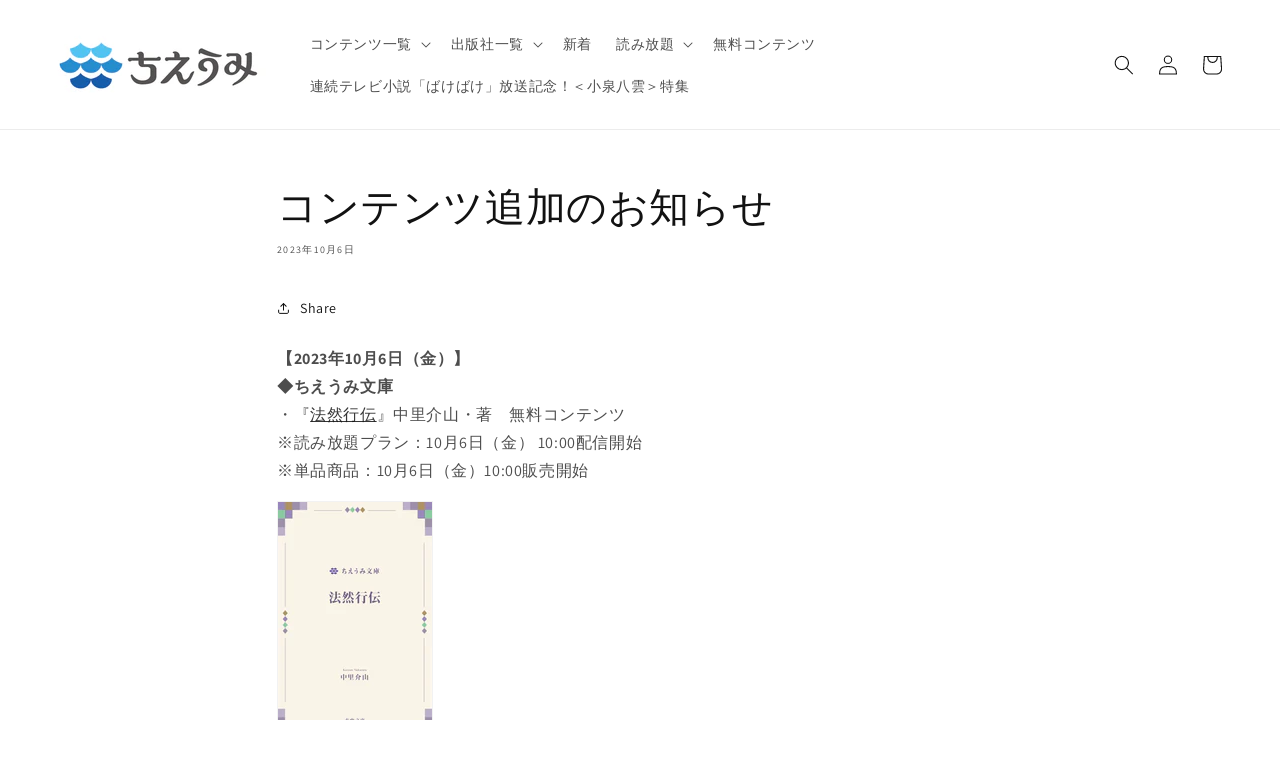

--- FILE ---
content_type: text/html; charset=utf-8
request_url: https://chieumi.com/blogs/%E6%96%B0%E7%9D%80%E6%83%85%E5%A0%B1/%E3%82%B3%E3%83%B3%E3%83%86%E3%83%B3%E3%83%84%E8%BF%BD%E5%8A%A0%E3%81%AE%E3%81%8A%E7%9F%A5%E3%82%89%E3%81%9B20231006
body_size: 25217
content:
<!doctype html>
<html class="no-js" lang="ja">
  <head>
    <meta charset="utf-8">
    <meta http-equiv="X-UA-Compatible" content="IE=edge">
    <meta name="viewport" content="width=device-width,initial-scale=1">
    <meta name="theme-color" content="">
    <link rel="canonical" href="https://chieumi.com/blogs/%e6%96%b0%e7%9d%80%e6%83%85%e5%a0%b1/%e3%82%b3%e3%83%b3%e3%83%86%e3%83%b3%e3%83%84%e8%bf%bd%e5%8a%a0%e3%81%ae%e3%81%8a%e7%9f%a5%e3%82%89%e3%81%9b20231006"><link rel="icon" type="image/png" href="//chieumi.com/cdn/shop/files/e815128f961b9f8794a5cacc0c214c56_a6c54948-1f2a-41e6-b5c6-bc5b65382e13.jpg?crop=center&height=32&v=1727144618&width=32"><link rel="preconnect" href="https://fonts.shopifycdn.com" crossorigin><title>
      コンテンツ追加のお知らせ
 &ndash; ちえうみ</title>

    
      <meta name="description" content="【2023年10月6日（金）】◆ちえうみ文庫・『法然行伝』中里介山・著　無料コンテンツ※読み放題プラン：10月6日（金） 10:00配信開始※単品商品：10月6日（金）10:00販売開始 ＊＊＊＊＊＊＊＊ 『法然行伝』中里介山・著　無料コンテンツ 作品紹介：「大乗小説」と称されるほど、仏教思想が深く根付いた名作『大菩薩峠』の著者である中里介山が、キリスト教や社会主義を経て、心の拠り所とした法然を綴った評伝。法然の生涯のさまざまな局面、誕生から幼少期、修行、信仰の深化、布教、迫害、死とその遺産に至るまでの軌跡を追いながら紡ぎ上げた一冊。 中里介山1885年、東京都生まれ。作家。15歳で上京し、電話局や小学校教員を経験した後、社会主義運">
    

    

<meta property="og:site_name" content="ちえうみ">
<meta property="og:url" content="https://chieumi.com/blogs/%e6%96%b0%e7%9d%80%e6%83%85%e5%a0%b1/%e3%82%b3%e3%83%b3%e3%83%86%e3%83%b3%e3%83%84%e8%bf%bd%e5%8a%a0%e3%81%ae%e3%81%8a%e7%9f%a5%e3%82%89%e3%81%9b20231006">
<meta property="og:title" content="コンテンツ追加のお知らせ">
<meta property="og:type" content="article">
<meta property="og:description" content="【2023年10月6日（金）】◆ちえうみ文庫・『法然行伝』中里介山・著　無料コンテンツ※読み放題プラン：10月6日（金） 10:00配信開始※単品商品：10月6日（金）10:00販売開始 ＊＊＊＊＊＊＊＊ 『法然行伝』中里介山・著　無料コンテンツ 作品紹介：「大乗小説」と称されるほど、仏教思想が深く根付いた名作『大菩薩峠』の著者である中里介山が、キリスト教や社会主義を経て、心の拠り所とした法然を綴った評伝。法然の生涯のさまざまな局面、誕生から幼少期、修行、信仰の深化、布教、迫害、死とその遺産に至るまでの軌跡を追いながら紡ぎ上げた一冊。 中里介山1885年、東京都生まれ。作家。15歳で上京し、電話局や小学校教員を経験した後、社会主義運"><meta name="twitter:site" content="@https://x.com/chieumi1003"><meta name="twitter:card" content="summary_large_image">
<meta name="twitter:title" content="コンテンツ追加のお知らせ">
<meta name="twitter:description" content="【2023年10月6日（金）】◆ちえうみ文庫・『法然行伝』中里介山・著　無料コンテンツ※読み放題プラン：10月6日（金） 10:00配信開始※単品商品：10月6日（金）10:00販売開始 ＊＊＊＊＊＊＊＊ 『法然行伝』中里介山・著　無料コンテンツ 作品紹介：「大乗小説」と称されるほど、仏教思想が深く根付いた名作『大菩薩峠』の著者である中里介山が、キリスト教や社会主義を経て、心の拠り所とした法然を綴った評伝。法然の生涯のさまざまな局面、誕生から幼少期、修行、信仰の深化、布教、迫害、死とその遺産に至るまでの軌跡を追いながら紡ぎ上げた一冊。 中里介山1885年、東京都生まれ。作家。15歳で上京し、電話局や小学校教員を経験した後、社会主義運">


    <script src="//chieumi.com/cdn/shop/t/14/assets/constants.js?v=58251544750838685771724754191" defer="defer"></script>
    <script src="//chieumi.com/cdn/shop/t/14/assets/pubsub.js?v=158357773527763999511724754191" defer="defer"></script>
    <script src="//chieumi.com/cdn/shop/t/14/assets/global.js?v=37284204640041572741724754191" defer="defer"></script><script src="//chieumi.com/cdn/shop/t/14/assets/animations.js?v=88693664871331136111724754191" defer="defer"></script><script>window.performance && window.performance.mark && window.performance.mark('shopify.content_for_header.start');</script><meta name="google-site-verification" content="3r1vugc6X80CprBJEwrjCaazSnE_-F2F_Zv9Y6wFOLo">
<meta name="facebook-domain-verification" content="onzq1wcbrjwyw7xt56kfnsscau14yd">
<meta id="shopify-digital-wallet" name="shopify-digital-wallet" content="/57456689186/digital_wallets/dialog">
<link rel="alternate" type="application/atom+xml" title="Feed" href="/blogs/%E6%96%B0%E7%9D%80%E6%83%85%E5%A0%B1.atom" />
<script async="async" src="/checkouts/internal/preloads.js?locale=ja-JP"></script>
<script id="shopify-features" type="application/json">{"accessToken":"b10efa0cb61eb8b51cfd66589d73418a","betas":["rich-media-storefront-analytics"],"domain":"chieumi.com","predictiveSearch":false,"shopId":57456689186,"locale":"ja"}</script>
<script>var Shopify = Shopify || {};
Shopify.shop = "kosei-ebboks-store.myshopify.com";
Shopify.locale = "ja";
Shopify.currency = {"active":"JPY","rate":"1.0"};
Shopify.country = "JP";
Shopify.theme = {"name":"Dawn 2024.8.27 読み放題検索連携","id":166344065058,"schema_name":"Dawn","schema_version":"13.0.0","theme_store_id":null,"role":"main"};
Shopify.theme.handle = "null";
Shopify.theme.style = {"id":null,"handle":null};
Shopify.cdnHost = "chieumi.com/cdn";
Shopify.routes = Shopify.routes || {};
Shopify.routes.root = "/";</script>
<script type="module">!function(o){(o.Shopify=o.Shopify||{}).modules=!0}(window);</script>
<script>!function(o){function n(){var o=[];function n(){o.push(Array.prototype.slice.apply(arguments))}return n.q=o,n}var t=o.Shopify=o.Shopify||{};t.loadFeatures=n(),t.autoloadFeatures=n()}(window);</script>
<script id="shop-js-analytics" type="application/json">{"pageType":"article"}</script>
<script defer="defer" async type="module" src="//chieumi.com/cdn/shopifycloud/shop-js/modules/v2/client.init-shop-cart-sync_CZKilf07.ja.esm.js"></script>
<script defer="defer" async type="module" src="//chieumi.com/cdn/shopifycloud/shop-js/modules/v2/chunk.common_rlhnONO2.esm.js"></script>
<script type="module">
  await import("//chieumi.com/cdn/shopifycloud/shop-js/modules/v2/client.init-shop-cart-sync_CZKilf07.ja.esm.js");
await import("//chieumi.com/cdn/shopifycloud/shop-js/modules/v2/chunk.common_rlhnONO2.esm.js");

  window.Shopify.SignInWithShop?.initShopCartSync?.({"fedCMEnabled":true,"windoidEnabled":true});

</script>
<script id="__st">var __st={"a":57456689186,"offset":32400,"reqid":"8c48d75e-6ca1-49a9-8bde-7cef3cbe5cc3-1768966320","pageurl":"chieumi.com\/blogs\/%E6%96%B0%E7%9D%80%E6%83%85%E5%A0%B1\/%E3%82%B3%E3%83%B3%E3%83%86%E3%83%B3%E3%83%84%E8%BF%BD%E5%8A%A0%E3%81%AE%E3%81%8A%E7%9F%A5%E3%82%89%E3%81%9B20231006","s":"articles-559726198818","u":"f188c5f3defb","p":"article","rtyp":"article","rid":559726198818};</script>
<script>window.ShopifyPaypalV4VisibilityTracking = true;</script>
<script id="captcha-bootstrap">!function(){'use strict';const t='contact',e='account',n='new_comment',o=[[t,t],['blogs',n],['comments',n],[t,'customer']],c=[[e,'customer_login'],[e,'guest_login'],[e,'recover_customer_password'],[e,'create_customer']],r=t=>t.map((([t,e])=>`form[action*='/${t}']:not([data-nocaptcha='true']) input[name='form_type'][value='${e}']`)).join(','),a=t=>()=>t?[...document.querySelectorAll(t)].map((t=>t.form)):[];function s(){const t=[...o],e=r(t);return a(e)}const i='password',u='form_key',d=['recaptcha-v3-token','g-recaptcha-response','h-captcha-response',i],f=()=>{try{return window.sessionStorage}catch{return}},m='__shopify_v',_=t=>t.elements[u];function p(t,e,n=!1){try{const o=window.sessionStorage,c=JSON.parse(o.getItem(e)),{data:r}=function(t){const{data:e,action:n}=t;return t[m]||n?{data:e,action:n}:{data:t,action:n}}(c);for(const[e,n]of Object.entries(r))t.elements[e]&&(t.elements[e].value=n);n&&o.removeItem(e)}catch(o){console.error('form repopulation failed',{error:o})}}const l='form_type',E='cptcha';function T(t){t.dataset[E]=!0}const w=window,h=w.document,L='Shopify',v='ce_forms',y='captcha';let A=!1;((t,e)=>{const n=(g='f06e6c50-85a8-45c8-87d0-21a2b65856fe',I='https://cdn.shopify.com/shopifycloud/storefront-forms-hcaptcha/ce_storefront_forms_captcha_hcaptcha.v1.5.2.iife.js',D={infoText:'hCaptchaによる保護',privacyText:'プライバシー',termsText:'利用規約'},(t,e,n)=>{const o=w[L][v],c=o.bindForm;if(c)return c(t,g,e,D).then(n);var r;o.q.push([[t,g,e,D],n]),r=I,A||(h.body.append(Object.assign(h.createElement('script'),{id:'captcha-provider',async:!0,src:r})),A=!0)});var g,I,D;w[L]=w[L]||{},w[L][v]=w[L][v]||{},w[L][v].q=[],w[L][y]=w[L][y]||{},w[L][y].protect=function(t,e){n(t,void 0,e),T(t)},Object.freeze(w[L][y]),function(t,e,n,w,h,L){const[v,y,A,g]=function(t,e,n){const i=e?o:[],u=t?c:[],d=[...i,...u],f=r(d),m=r(i),_=r(d.filter((([t,e])=>n.includes(e))));return[a(f),a(m),a(_),s()]}(w,h,L),I=t=>{const e=t.target;return e instanceof HTMLFormElement?e:e&&e.form},D=t=>v().includes(t);t.addEventListener('submit',(t=>{const e=I(t);if(!e)return;const n=D(e)&&!e.dataset.hcaptchaBound&&!e.dataset.recaptchaBound,o=_(e),c=g().includes(e)&&(!o||!o.value);(n||c)&&t.preventDefault(),c&&!n&&(function(t){try{if(!f())return;!function(t){const e=f();if(!e)return;const n=_(t);if(!n)return;const o=n.value;o&&e.removeItem(o)}(t);const e=Array.from(Array(32),(()=>Math.random().toString(36)[2])).join('');!function(t,e){_(t)||t.append(Object.assign(document.createElement('input'),{type:'hidden',name:u})),t.elements[u].value=e}(t,e),function(t,e){const n=f();if(!n)return;const o=[...t.querySelectorAll(`input[type='${i}']`)].map((({name:t})=>t)),c=[...d,...o],r={};for(const[a,s]of new FormData(t).entries())c.includes(a)||(r[a]=s);n.setItem(e,JSON.stringify({[m]:1,action:t.action,data:r}))}(t,e)}catch(e){console.error('failed to persist form',e)}}(e),e.submit())}));const S=(t,e)=>{t&&!t.dataset[E]&&(n(t,e.some((e=>e===t))),T(t))};for(const o of['focusin','change'])t.addEventListener(o,(t=>{const e=I(t);D(e)&&S(e,y())}));const B=e.get('form_key'),M=e.get(l),P=B&&M;t.addEventListener('DOMContentLoaded',(()=>{const t=y();if(P)for(const e of t)e.elements[l].value===M&&p(e,B);[...new Set([...A(),...v().filter((t=>'true'===t.dataset.shopifyCaptcha))])].forEach((e=>S(e,t)))}))}(h,new URLSearchParams(w.location.search),n,t,e,['guest_login'])})(!0,!0)}();</script>
<script integrity="sha256-4kQ18oKyAcykRKYeNunJcIwy7WH5gtpwJnB7kiuLZ1E=" data-source-attribution="shopify.loadfeatures" defer="defer" src="//chieumi.com/cdn/shopifycloud/storefront/assets/storefront/load_feature-a0a9edcb.js" crossorigin="anonymous"></script>
<script data-source-attribution="shopify.dynamic_checkout.dynamic.init">var Shopify=Shopify||{};Shopify.PaymentButton=Shopify.PaymentButton||{isStorefrontPortableWallets:!0,init:function(){window.Shopify.PaymentButton.init=function(){};var t=document.createElement("script");t.src="https://chieumi.com/cdn/shopifycloud/portable-wallets/latest/portable-wallets.ja.js",t.type="module",document.head.appendChild(t)}};
</script>
<script data-source-attribution="shopify.dynamic_checkout.buyer_consent">
  function portableWalletsHideBuyerConsent(e){var t=document.getElementById("shopify-buyer-consent"),n=document.getElementById("shopify-subscription-policy-button");t&&n&&(t.classList.add("hidden"),t.setAttribute("aria-hidden","true"),n.removeEventListener("click",e))}function portableWalletsShowBuyerConsent(e){var t=document.getElementById("shopify-buyer-consent"),n=document.getElementById("shopify-subscription-policy-button");t&&n&&(t.classList.remove("hidden"),t.removeAttribute("aria-hidden"),n.addEventListener("click",e))}window.Shopify?.PaymentButton&&(window.Shopify.PaymentButton.hideBuyerConsent=portableWalletsHideBuyerConsent,window.Shopify.PaymentButton.showBuyerConsent=portableWalletsShowBuyerConsent);
</script>
<script data-source-attribution="shopify.dynamic_checkout.cart.bootstrap">document.addEventListener("DOMContentLoaded",(function(){function t(){return document.querySelector("shopify-accelerated-checkout-cart, shopify-accelerated-checkout")}if(t())Shopify.PaymentButton.init();else{new MutationObserver((function(e,n){t()&&(Shopify.PaymentButton.init(),n.disconnect())})).observe(document.body,{childList:!0,subtree:!0})}}));
</script>
<script id="sections-script" data-sections="header" defer="defer" src="//chieumi.com/cdn/shop/t/14/compiled_assets/scripts.js?v=1253"></script>
<script>window.performance && window.performance.mark && window.performance.mark('shopify.content_for_header.end');</script>


    <style data-shopify>
      @font-face {
  font-family: Assistant;
  font-weight: 400;
  font-style: normal;
  font-display: swap;
  src: url("//chieumi.com/cdn/fonts/assistant/assistant_n4.9120912a469cad1cc292572851508ca49d12e768.woff2") format("woff2"),
       url("//chieumi.com/cdn/fonts/assistant/assistant_n4.6e9875ce64e0fefcd3f4446b7ec9036b3ddd2985.woff") format("woff");
}

      @font-face {
  font-family: Assistant;
  font-weight: 700;
  font-style: normal;
  font-display: swap;
  src: url("//chieumi.com/cdn/fonts/assistant/assistant_n7.bf44452348ec8b8efa3aa3068825305886b1c83c.woff2") format("woff2"),
       url("//chieumi.com/cdn/fonts/assistant/assistant_n7.0c887fee83f6b3bda822f1150b912c72da0f7b64.woff") format("woff");
}

      
      
      @font-face {
  font-family: Assistant;
  font-weight: 400;
  font-style: normal;
  font-display: swap;
  src: url("//chieumi.com/cdn/fonts/assistant/assistant_n4.9120912a469cad1cc292572851508ca49d12e768.woff2") format("woff2"),
       url("//chieumi.com/cdn/fonts/assistant/assistant_n4.6e9875ce64e0fefcd3f4446b7ec9036b3ddd2985.woff") format("woff");
}


      
        :root,
        .color-scheme-1 {
          --color-background: 255,255,255;
        
          --gradient-background: #ffffff;
        

        

        --color-foreground: 18,18,18;
        --color-background-contrast: 191,191,191;
        --color-shadow: 18,18,18;
        --color-button: 18,18,18;
        --color-button-text: 255,255,255;
        --color-secondary-button: 255,255,255;
        --color-secondary-button-text: 18,18,18;
        --color-link: 18,18,18;
        --color-badge-foreground: 18,18,18;
        --color-badge-background: 255,255,255;
        --color-badge-border: 18,18,18;
        --payment-terms-background-color: rgb(255 255 255);
      }
      
        
        .color-scheme-2 {
          --color-background: 243,243,243;
        
          --gradient-background: #f3f3f3;
        

        

        --color-foreground: 18,18,18;
        --color-background-contrast: 179,179,179;
        --color-shadow: 18,18,18;
        --color-button: 18,18,18;
        --color-button-text: 255,255,255;
        --color-secondary-button: 243,243,243;
        --color-secondary-button-text: 18,18,18;
        --color-link: 18,18,18;
        --color-badge-foreground: 18,18,18;
        --color-badge-background: 243,243,243;
        --color-badge-border: 18,18,18;
        --payment-terms-background-color: rgb(243 243 243);
      }
      
        
        .color-scheme-3 {
          --color-background: 36,40,51;
        
          --gradient-background: #242833;
        

        

        --color-foreground: 255,255,255;
        --color-background-contrast: 47,52,66;
        --color-shadow: 18,18,18;
        --color-button: 255,255,255;
        --color-button-text: 0,0,0;
        --color-secondary-button: 36,40,51;
        --color-secondary-button-text: 255,255,255;
        --color-link: 255,255,255;
        --color-badge-foreground: 255,255,255;
        --color-badge-background: 36,40,51;
        --color-badge-border: 255,255,255;
        --payment-terms-background-color: rgb(36 40 51);
      }
      
        
        .color-scheme-4 {
          --color-background: 18,18,18;
        
          --gradient-background: #121212;
        

        

        --color-foreground: 255,255,255;
        --color-background-contrast: 146,146,146;
        --color-shadow: 18,18,18;
        --color-button: 255,255,255;
        --color-button-text: 18,18,18;
        --color-secondary-button: 18,18,18;
        --color-secondary-button-text: 255,255,255;
        --color-link: 255,255,255;
        --color-badge-foreground: 255,255,255;
        --color-badge-background: 18,18,18;
        --color-badge-border: 255,255,255;
        --payment-terms-background-color: rgb(18 18 18);
      }
      
        
        .color-scheme-5 {
          --color-background: 51,79,180;
        
          --gradient-background: #334fb4;
        

        

        --color-foreground: 255,255,255;
        --color-background-contrast: 23,35,81;
        --color-shadow: 18,18,18;
        --color-button: 255,255,255;
        --color-button-text: 51,79,180;
        --color-secondary-button: 51,79,180;
        --color-secondary-button-text: 255,255,255;
        --color-link: 255,255,255;
        --color-badge-foreground: 255,255,255;
        --color-badge-background: 51,79,180;
        --color-badge-border: 255,255,255;
        --payment-terms-background-color: rgb(51 79 180);
      }
      
        
        .color-scheme-8a9e24bb-2e1b-4e86-b8d6-fedabd450414 {
          --color-background: 255,255,255;
        
          --gradient-background: linear-gradient(43deg, rgba(20, 13, 253, 0.93) 86%, rgba(9, 44, 169, 1) 99%);
        

        

        --color-foreground: 18,18,18;
        --color-background-contrast: 191,191,191;
        --color-shadow: 18,18,18;
        --color-button: 18,18,18;
        --color-button-text: 255,255,255;
        --color-secondary-button: 255,255,255;
        --color-secondary-button-text: 18,18,18;
        --color-link: 18,18,18;
        --color-badge-foreground: 18,18,18;
        --color-badge-background: 255,255,255;
        --color-badge-border: 18,18,18;
        --payment-terms-background-color: rgb(255 255 255);
      }
      
        
        .color-scheme-7369b75c-5740-47f7-bf6a-cfc1bfa46d6e {
          --color-background: 247,15,15;
        
          --gradient-background: linear-gradient(180deg, rgba(255, 145, 129, 1), rgba(254, 91, 124, 1) 49%, rgba(255, 140, 162, 1) 100%);
        

        

        --color-foreground: 18,18,18;
        --color-background-contrast: 130,4,4;
        --color-shadow: 18,18,18;
        --color-button: 18,18,18;
        --color-button-text: 255,255,255;
        --color-secondary-button: 247,15,15;
        --color-secondary-button-text: 18,18,18;
        --color-link: 18,18,18;
        --color-badge-foreground: 18,18,18;
        --color-badge-background: 247,15,15;
        --color-badge-border: 18,18,18;
        --payment-terms-background-color: rgb(247 15 15);
      }
      
        
        .color-scheme-8bf9bd84-1036-4166-b4ac-26a76c8274b1 {
          --color-background: 247,15,15;
        
          --gradient-background: #f70f0f;
        

        

        --color-foreground: 243,243,243;
        --color-background-contrast: 130,4,4;
        --color-shadow: 18,18,18;
        --color-button: 18,18,18;
        --color-button-text: 255,255,255;
        --color-secondary-button: 247,15,15;
        --color-secondary-button-text: 18,18,18;
        --color-link: 18,18,18;
        --color-badge-foreground: 243,243,243;
        --color-badge-background: 247,15,15;
        --color-badge-border: 243,243,243;
        --payment-terms-background-color: rgb(247 15 15);
      }
      

      body, .color-scheme-1, .color-scheme-2, .color-scheme-3, .color-scheme-4, .color-scheme-5, .color-scheme-8a9e24bb-2e1b-4e86-b8d6-fedabd450414, .color-scheme-7369b75c-5740-47f7-bf6a-cfc1bfa46d6e, .color-scheme-8bf9bd84-1036-4166-b4ac-26a76c8274b1 {
        color: rgba(var(--color-foreground), 0.75);
        background-color: rgb(var(--color-background));
      }

      :root {
        --font-body-family: Assistant, sans-serif;
        --font-body-style: normal;
        --font-body-weight: 400;
        --font-body-weight-bold: 700;

        --font-heading-family: Assistant, sans-serif;
        --font-heading-style: normal;
        --font-heading-weight: 400;

        --font-body-scale: 1.0;
        --font-heading-scale: 1.0;

        --media-padding: px;
        --media-border-opacity: 0.05;
        --media-border-width: 1px;
        --media-radius: 0px;
        --media-shadow-opacity: 0.0;
        --media-shadow-horizontal-offset: 0px;
        --media-shadow-vertical-offset: 4px;
        --media-shadow-blur-radius: 5px;
        --media-shadow-visible: 0;

        --page-width: 130rem;
        --page-width-margin: 0rem;

        --product-card-image-padding: 0.0rem;
        --product-card-corner-radius: 0.0rem;
        --product-card-text-alignment: left;
        --product-card-border-width: 0.0rem;
        --product-card-border-opacity: 0.1;
        --product-card-shadow-opacity: 0.0;
        --product-card-shadow-visible: 0;
        --product-card-shadow-horizontal-offset: 0.0rem;
        --product-card-shadow-vertical-offset: 0.4rem;
        --product-card-shadow-blur-radius: 0.5rem;

        --collection-card-image-padding: 0.0rem;
        --collection-card-corner-radius: 0.0rem;
        --collection-card-text-alignment: left;
        --collection-card-border-width: 0.0rem;
        --collection-card-border-opacity: 0.1;
        --collection-card-shadow-opacity: 0.0;
        --collection-card-shadow-visible: 0;
        --collection-card-shadow-horizontal-offset: 0.0rem;
        --collection-card-shadow-vertical-offset: 0.4rem;
        --collection-card-shadow-blur-radius: 0.5rem;

        --blog-card-image-padding: 0.0rem;
        --blog-card-corner-radius: 0.0rem;
        --blog-card-text-alignment: left;
        --blog-card-border-width: 0.0rem;
        --blog-card-border-opacity: 0.1;
        --blog-card-shadow-opacity: 0.0;
        --blog-card-shadow-visible: 0;
        --blog-card-shadow-horizontal-offset: 0.0rem;
        --blog-card-shadow-vertical-offset: 0.4rem;
        --blog-card-shadow-blur-radius: 0.5rem;

        --badge-corner-radius: 4.0rem;

        --popup-border-width: 1px;
        --popup-border-opacity: 0.1;
        --popup-corner-radius: 0px;
        --popup-shadow-opacity: 0.05;
        --popup-shadow-horizontal-offset: 0px;
        --popup-shadow-vertical-offset: 4px;
        --popup-shadow-blur-radius: 5px;

        --drawer-border-width: 1px;
        --drawer-border-opacity: 0.1;
        --drawer-shadow-opacity: 0.0;
        --drawer-shadow-horizontal-offset: 0px;
        --drawer-shadow-vertical-offset: 4px;
        --drawer-shadow-blur-radius: 5px;

        --spacing-sections-desktop: 0px;
        --spacing-sections-mobile: 0px;

        --grid-desktop-vertical-spacing: 8px;
        --grid-desktop-horizontal-spacing: 8px;
        --grid-mobile-vertical-spacing: 4px;
        --grid-mobile-horizontal-spacing: 4px;

        --text-boxes-border-opacity: 0.1;
        --text-boxes-border-width: 0px;
        --text-boxes-radius: 0px;
        --text-boxes-shadow-opacity: 0.0;
        --text-boxes-shadow-visible: 0;
        --text-boxes-shadow-horizontal-offset: 0px;
        --text-boxes-shadow-vertical-offset: 4px;
        --text-boxes-shadow-blur-radius: 5px;

        --buttons-radius: 0px;
        --buttons-radius-outset: 0px;
        --buttons-border-width: 1px;
        --buttons-border-opacity: 1.0;
        --buttons-shadow-opacity: 0.0;
        --buttons-shadow-visible: 0;
        --buttons-shadow-horizontal-offset: 0px;
        --buttons-shadow-vertical-offset: 4px;
        --buttons-shadow-blur-radius: 5px;
        --buttons-border-offset: 0px;

        --inputs-radius: 0px;
        --inputs-border-width: 1px;
        --inputs-border-opacity: 0.55;
        --inputs-shadow-opacity: 0.0;
        --inputs-shadow-horizontal-offset: 0px;
        --inputs-margin-offset: 0px;
        --inputs-shadow-vertical-offset: 4px;
        --inputs-shadow-blur-radius: 5px;
        --inputs-radius-outset: 0px;

        --variant-pills-radius: 40px;
        --variant-pills-border-width: 1px;
        --variant-pills-border-opacity: 0.55;
        --variant-pills-shadow-opacity: 0.0;
        --variant-pills-shadow-horizontal-offset: 0px;
        --variant-pills-shadow-vertical-offset: 4px;
        --variant-pills-shadow-blur-radius: 5px;
      }

      *,
      *::before,
      *::after {
        box-sizing: inherit;
      }

      html {
        box-sizing: border-box;
        font-size: calc(var(--font-body-scale) * 62.5%);
        height: 100%;
      }

      body {
        display: grid;
        grid-template-rows: auto auto 1fr auto;
        grid-template-columns: 100%;
        min-height: 100%;
        margin: 0;
        font-size: 1.5rem;
        letter-spacing: 0.06rem;
        line-height: calc(1 + 0.8 / var(--font-body-scale));
        font-family: var(--font-body-family);
        font-style: var(--font-body-style);
        font-weight: var(--font-body-weight);
      }

      @media screen and (min-width: 750px) {
        body {
          font-size: 1.6rem;
        }
      }
    </style>

    <link href="//chieumi.com/cdn/shop/t/14/assets/base.css?v=93405971894151239851724754191" rel="stylesheet" type="text/css" media="all" />
    <link href="//chieumi.com/cdn/shop/t/14/assets/booklib_page_custom.css?v=44397849141455003971724754191" rel="stylesheet" type="text/css" media="all" />
<link rel="preload" as="font" href="//chieumi.com/cdn/fonts/assistant/assistant_n4.9120912a469cad1cc292572851508ca49d12e768.woff2" type="font/woff2" crossorigin><link rel="preload" as="font" href="//chieumi.com/cdn/fonts/assistant/assistant_n4.9120912a469cad1cc292572851508ca49d12e768.woff2" type="font/woff2" crossorigin><link
        rel="stylesheet"
        href="//chieumi.com/cdn/shop/t/14/assets/component-predictive-search.css?v=118923337488134913561724754191"
        media="print"
        onload="this.media='all'"
      ><script>
      document.documentElement.className = document.documentElement.className.replace('no-js', 'js');
      if (Shopify.designMode) {
        document.documentElement.classList.add('shopify-design-mode');
      }
    </script>
    <script src="//demo-kosei-ebboks-store-brdg.caspnet.jp/libs/jquery/3.6.0/jquery.min.js"></script>
    <script src="//cdn.keyring.net/js/beobj.js" defer="defer"></script>
    <script src="//chieumi.com/cdn/shop/t/14/assets/securus.js?v=89624200678945176501724754714" type="text/javascript"></script>

    <script type="text/javascript">
    (function(c,l,a,r,i,t,y){
        c[a]=c[a]||function(){(c[a].q=c[a].q||[]).push(arguments)};
        t=l.createElement(r);t.async=1;t.src="https://www.clarity.ms/tag/"+i;
        y=l.getElementsByTagName(r)[0];y.parentNode.insertBefore(t,y);
    })(window, document, "clarity", "script", "otnnj6h2zl");
</script>
  <link href="https://monorail-edge.shopifysvc.com" rel="dns-prefetch">
<script>(function(){if ("sendBeacon" in navigator && "performance" in window) {try {var session_token_from_headers = performance.getEntriesByType('navigation')[0].serverTiming.find(x => x.name == '_s').description;} catch {var session_token_from_headers = undefined;}var session_cookie_matches = document.cookie.match(/_shopify_s=([^;]*)/);var session_token_from_cookie = session_cookie_matches && session_cookie_matches.length === 2 ? session_cookie_matches[1] : "";var session_token = session_token_from_headers || session_token_from_cookie || "";function handle_abandonment_event(e) {var entries = performance.getEntries().filter(function(entry) {return /monorail-edge.shopifysvc.com/.test(entry.name);});if (!window.abandonment_tracked && entries.length === 0) {window.abandonment_tracked = true;var currentMs = Date.now();var navigation_start = performance.timing.navigationStart;var payload = {shop_id: 57456689186,url: window.location.href,navigation_start,duration: currentMs - navigation_start,session_token,page_type: "article"};window.navigator.sendBeacon("https://monorail-edge.shopifysvc.com/v1/produce", JSON.stringify({schema_id: "online_store_buyer_site_abandonment/1.1",payload: payload,metadata: {event_created_at_ms: currentMs,event_sent_at_ms: currentMs}}));}}window.addEventListener('pagehide', handle_abandonment_event);}}());</script>
<script id="web-pixels-manager-setup">(function e(e,d,r,n,o){if(void 0===o&&(o={}),!Boolean(null===(a=null===(i=window.Shopify)||void 0===i?void 0:i.analytics)||void 0===a?void 0:a.replayQueue)){var i,a;window.Shopify=window.Shopify||{};var t=window.Shopify;t.analytics=t.analytics||{};var s=t.analytics;s.replayQueue=[],s.publish=function(e,d,r){return s.replayQueue.push([e,d,r]),!0};try{self.performance.mark("wpm:start")}catch(e){}var l=function(){var e={modern:/Edge?\/(1{2}[4-9]|1[2-9]\d|[2-9]\d{2}|\d{4,})\.\d+(\.\d+|)|Firefox\/(1{2}[4-9]|1[2-9]\d|[2-9]\d{2}|\d{4,})\.\d+(\.\d+|)|Chrom(ium|e)\/(9{2}|\d{3,})\.\d+(\.\d+|)|(Maci|X1{2}).+ Version\/(15\.\d+|(1[6-9]|[2-9]\d|\d{3,})\.\d+)([,.]\d+|)( \(\w+\)|)( Mobile\/\w+|) Safari\/|Chrome.+OPR\/(9{2}|\d{3,})\.\d+\.\d+|(CPU[ +]OS|iPhone[ +]OS|CPU[ +]iPhone|CPU IPhone OS|CPU iPad OS)[ +]+(15[._]\d+|(1[6-9]|[2-9]\d|\d{3,})[._]\d+)([._]\d+|)|Android:?[ /-](13[3-9]|1[4-9]\d|[2-9]\d{2}|\d{4,})(\.\d+|)(\.\d+|)|Android.+Firefox\/(13[5-9]|1[4-9]\d|[2-9]\d{2}|\d{4,})\.\d+(\.\d+|)|Android.+Chrom(ium|e)\/(13[3-9]|1[4-9]\d|[2-9]\d{2}|\d{4,})\.\d+(\.\d+|)|SamsungBrowser\/([2-9]\d|\d{3,})\.\d+/,legacy:/Edge?\/(1[6-9]|[2-9]\d|\d{3,})\.\d+(\.\d+|)|Firefox\/(5[4-9]|[6-9]\d|\d{3,})\.\d+(\.\d+|)|Chrom(ium|e)\/(5[1-9]|[6-9]\d|\d{3,})\.\d+(\.\d+|)([\d.]+$|.*Safari\/(?![\d.]+ Edge\/[\d.]+$))|(Maci|X1{2}).+ Version\/(10\.\d+|(1[1-9]|[2-9]\d|\d{3,})\.\d+)([,.]\d+|)( \(\w+\)|)( Mobile\/\w+|) Safari\/|Chrome.+OPR\/(3[89]|[4-9]\d|\d{3,})\.\d+\.\d+|(CPU[ +]OS|iPhone[ +]OS|CPU[ +]iPhone|CPU IPhone OS|CPU iPad OS)[ +]+(10[._]\d+|(1[1-9]|[2-9]\d|\d{3,})[._]\d+)([._]\d+|)|Android:?[ /-](13[3-9]|1[4-9]\d|[2-9]\d{2}|\d{4,})(\.\d+|)(\.\d+|)|Mobile Safari.+OPR\/([89]\d|\d{3,})\.\d+\.\d+|Android.+Firefox\/(13[5-9]|1[4-9]\d|[2-9]\d{2}|\d{4,})\.\d+(\.\d+|)|Android.+Chrom(ium|e)\/(13[3-9]|1[4-9]\d|[2-9]\d{2}|\d{4,})\.\d+(\.\d+|)|Android.+(UC? ?Browser|UCWEB|U3)[ /]?(15\.([5-9]|\d{2,})|(1[6-9]|[2-9]\d|\d{3,})\.\d+)\.\d+|SamsungBrowser\/(5\.\d+|([6-9]|\d{2,})\.\d+)|Android.+MQ{2}Browser\/(14(\.(9|\d{2,})|)|(1[5-9]|[2-9]\d|\d{3,})(\.\d+|))(\.\d+|)|K[Aa][Ii]OS\/(3\.\d+|([4-9]|\d{2,})\.\d+)(\.\d+|)/},d=e.modern,r=e.legacy,n=navigator.userAgent;return n.match(d)?"modern":n.match(r)?"legacy":"unknown"}(),u="modern"===l?"modern":"legacy",c=(null!=n?n:{modern:"",legacy:""})[u],f=function(e){return[e.baseUrl,"/wpm","/b",e.hashVersion,"modern"===e.buildTarget?"m":"l",".js"].join("")}({baseUrl:d,hashVersion:r,buildTarget:u}),m=function(e){var d=e.version,r=e.bundleTarget,n=e.surface,o=e.pageUrl,i=e.monorailEndpoint;return{emit:function(e){var a=e.status,t=e.errorMsg,s=(new Date).getTime(),l=JSON.stringify({metadata:{event_sent_at_ms:s},events:[{schema_id:"web_pixels_manager_load/3.1",payload:{version:d,bundle_target:r,page_url:o,status:a,surface:n,error_msg:t},metadata:{event_created_at_ms:s}}]});if(!i)return console&&console.warn&&console.warn("[Web Pixels Manager] No Monorail endpoint provided, skipping logging."),!1;try{return self.navigator.sendBeacon.bind(self.navigator)(i,l)}catch(e){}var u=new XMLHttpRequest;try{return u.open("POST",i,!0),u.setRequestHeader("Content-Type","text/plain"),u.send(l),!0}catch(e){return console&&console.warn&&console.warn("[Web Pixels Manager] Got an unhandled error while logging to Monorail."),!1}}}}({version:r,bundleTarget:l,surface:e.surface,pageUrl:self.location.href,monorailEndpoint:e.monorailEndpoint});try{o.browserTarget=l,function(e){var d=e.src,r=e.async,n=void 0===r||r,o=e.onload,i=e.onerror,a=e.sri,t=e.scriptDataAttributes,s=void 0===t?{}:t,l=document.createElement("script"),u=document.querySelector("head"),c=document.querySelector("body");if(l.async=n,l.src=d,a&&(l.integrity=a,l.crossOrigin="anonymous"),s)for(var f in s)if(Object.prototype.hasOwnProperty.call(s,f))try{l.dataset[f]=s[f]}catch(e){}if(o&&l.addEventListener("load",o),i&&l.addEventListener("error",i),u)u.appendChild(l);else{if(!c)throw new Error("Did not find a head or body element to append the script");c.appendChild(l)}}({src:f,async:!0,onload:function(){if(!function(){var e,d;return Boolean(null===(d=null===(e=window.Shopify)||void 0===e?void 0:e.analytics)||void 0===d?void 0:d.initialized)}()){var d=window.webPixelsManager.init(e)||void 0;if(d){var r=window.Shopify.analytics;r.replayQueue.forEach((function(e){var r=e[0],n=e[1],o=e[2];d.publishCustomEvent(r,n,o)})),r.replayQueue=[],r.publish=d.publishCustomEvent,r.visitor=d.visitor,r.initialized=!0}}},onerror:function(){return m.emit({status:"failed",errorMsg:"".concat(f," has failed to load")})},sri:function(e){var d=/^sha384-[A-Za-z0-9+/=]+$/;return"string"==typeof e&&d.test(e)}(c)?c:"",scriptDataAttributes:o}),m.emit({status:"loading"})}catch(e){m.emit({status:"failed",errorMsg:(null==e?void 0:e.message)||"Unknown error"})}}})({shopId: 57456689186,storefrontBaseUrl: "https://chieumi.com",extensionsBaseUrl: "https://extensions.shopifycdn.com/cdn/shopifycloud/web-pixels-manager",monorailEndpoint: "https://monorail-edge.shopifysvc.com/unstable/produce_batch",surface: "storefront-renderer",enabledBetaFlags: ["2dca8a86"],webPixelsConfigList: [{"id":"589103138","configuration":"{\"pixel_id\":\"557546550459360\",\"pixel_type\":\"facebook_pixel\"}","eventPayloadVersion":"v1","runtimeContext":"OPEN","scriptVersion":"ca16bc87fe92b6042fbaa3acc2fbdaa6","type":"APP","apiClientId":2329312,"privacyPurposes":["ANALYTICS","MARKETING","SALE_OF_DATA"],"dataSharingAdjustments":{"protectedCustomerApprovalScopes":["read_customer_address","read_customer_email","read_customer_name","read_customer_personal_data","read_customer_phone"]}},{"id":"455933986","configuration":"{\"config\":\"{\\\"google_tag_ids\\\":[\\\"G-KB6793X37P\\\",\\\"GT-5MXQN3H\\\"],\\\"target_country\\\":\\\"JP\\\",\\\"gtag_events\\\":[{\\\"type\\\":\\\"search\\\",\\\"action_label\\\":\\\"G-KB6793X37P\\\"},{\\\"type\\\":\\\"begin_checkout\\\",\\\"action_label\\\":\\\"G-KB6793X37P\\\"},{\\\"type\\\":\\\"view_item\\\",\\\"action_label\\\":[\\\"G-KB6793X37P\\\",\\\"MC-CHQ0T2KFGM\\\"]},{\\\"type\\\":\\\"purchase\\\",\\\"action_label\\\":[\\\"G-KB6793X37P\\\",\\\"MC-CHQ0T2KFGM\\\"]},{\\\"type\\\":\\\"page_view\\\",\\\"action_label\\\":[\\\"G-KB6793X37P\\\",\\\"MC-CHQ0T2KFGM\\\"]},{\\\"type\\\":\\\"add_payment_info\\\",\\\"action_label\\\":\\\"G-KB6793X37P\\\"},{\\\"type\\\":\\\"add_to_cart\\\",\\\"action_label\\\":\\\"G-KB6793X37P\\\"}],\\\"enable_monitoring_mode\\\":false}\"}","eventPayloadVersion":"v1","runtimeContext":"OPEN","scriptVersion":"b2a88bafab3e21179ed38636efcd8a93","type":"APP","apiClientId":1780363,"privacyPurposes":[],"dataSharingAdjustments":{"protectedCustomerApprovalScopes":["read_customer_address","read_customer_email","read_customer_name","read_customer_personal_data","read_customer_phone"]}},{"id":"shopify-app-pixel","configuration":"{}","eventPayloadVersion":"v1","runtimeContext":"STRICT","scriptVersion":"0450","apiClientId":"shopify-pixel","type":"APP","privacyPurposes":["ANALYTICS","MARKETING"]},{"id":"shopify-custom-pixel","eventPayloadVersion":"v1","runtimeContext":"LAX","scriptVersion":"0450","apiClientId":"shopify-pixel","type":"CUSTOM","privacyPurposes":["ANALYTICS","MARKETING"]}],isMerchantRequest: false,initData: {"shop":{"name":"ちえうみ","paymentSettings":{"currencyCode":"JPY"},"myshopifyDomain":"kosei-ebboks-store.myshopify.com","countryCode":"JP","storefrontUrl":"https:\/\/chieumi.com"},"customer":null,"cart":null,"checkout":null,"productVariants":[],"purchasingCompany":null},},"https://chieumi.com/cdn","fcfee988w5aeb613cpc8e4bc33m6693e112",{"modern":"","legacy":""},{"shopId":"57456689186","storefrontBaseUrl":"https:\/\/chieumi.com","extensionBaseUrl":"https:\/\/extensions.shopifycdn.com\/cdn\/shopifycloud\/web-pixels-manager","surface":"storefront-renderer","enabledBetaFlags":"[\"2dca8a86\"]","isMerchantRequest":"false","hashVersion":"fcfee988w5aeb613cpc8e4bc33m6693e112","publish":"custom","events":"[[\"page_viewed\",{}]]"});</script><script>
  window.ShopifyAnalytics = window.ShopifyAnalytics || {};
  window.ShopifyAnalytics.meta = window.ShopifyAnalytics.meta || {};
  window.ShopifyAnalytics.meta.currency = 'JPY';
  var meta = {"page":{"pageType":"article","resourceType":"article","resourceId":559726198818,"requestId":"8c48d75e-6ca1-49a9-8bde-7cef3cbe5cc3-1768966320"}};
  for (var attr in meta) {
    window.ShopifyAnalytics.meta[attr] = meta[attr];
  }
</script>
<script class="analytics">
  (function () {
    var customDocumentWrite = function(content) {
      var jquery = null;

      if (window.jQuery) {
        jquery = window.jQuery;
      } else if (window.Checkout && window.Checkout.$) {
        jquery = window.Checkout.$;
      }

      if (jquery) {
        jquery('body').append(content);
      }
    };

    var hasLoggedConversion = function(token) {
      if (token) {
        return document.cookie.indexOf('loggedConversion=' + token) !== -1;
      }
      return false;
    }

    var setCookieIfConversion = function(token) {
      if (token) {
        var twoMonthsFromNow = new Date(Date.now());
        twoMonthsFromNow.setMonth(twoMonthsFromNow.getMonth() + 2);

        document.cookie = 'loggedConversion=' + token + '; expires=' + twoMonthsFromNow;
      }
    }

    var trekkie = window.ShopifyAnalytics.lib = window.trekkie = window.trekkie || [];
    if (trekkie.integrations) {
      return;
    }
    trekkie.methods = [
      'identify',
      'page',
      'ready',
      'track',
      'trackForm',
      'trackLink'
    ];
    trekkie.factory = function(method) {
      return function() {
        var args = Array.prototype.slice.call(arguments);
        args.unshift(method);
        trekkie.push(args);
        return trekkie;
      };
    };
    for (var i = 0; i < trekkie.methods.length; i++) {
      var key = trekkie.methods[i];
      trekkie[key] = trekkie.factory(key);
    }
    trekkie.load = function(config) {
      trekkie.config = config || {};
      trekkie.config.initialDocumentCookie = document.cookie;
      var first = document.getElementsByTagName('script')[0];
      var script = document.createElement('script');
      script.type = 'text/javascript';
      script.onerror = function(e) {
        var scriptFallback = document.createElement('script');
        scriptFallback.type = 'text/javascript';
        scriptFallback.onerror = function(error) {
                var Monorail = {
      produce: function produce(monorailDomain, schemaId, payload) {
        var currentMs = new Date().getTime();
        var event = {
          schema_id: schemaId,
          payload: payload,
          metadata: {
            event_created_at_ms: currentMs,
            event_sent_at_ms: currentMs
          }
        };
        return Monorail.sendRequest("https://" + monorailDomain + "/v1/produce", JSON.stringify(event));
      },
      sendRequest: function sendRequest(endpointUrl, payload) {
        // Try the sendBeacon API
        if (window && window.navigator && typeof window.navigator.sendBeacon === 'function' && typeof window.Blob === 'function' && !Monorail.isIos12()) {
          var blobData = new window.Blob([payload], {
            type: 'text/plain'
          });

          if (window.navigator.sendBeacon(endpointUrl, blobData)) {
            return true;
          } // sendBeacon was not successful

        } // XHR beacon

        var xhr = new XMLHttpRequest();

        try {
          xhr.open('POST', endpointUrl);
          xhr.setRequestHeader('Content-Type', 'text/plain');
          xhr.send(payload);
        } catch (e) {
          console.log(e);
        }

        return false;
      },
      isIos12: function isIos12() {
        return window.navigator.userAgent.lastIndexOf('iPhone; CPU iPhone OS 12_') !== -1 || window.navigator.userAgent.lastIndexOf('iPad; CPU OS 12_') !== -1;
      }
    };
    Monorail.produce('monorail-edge.shopifysvc.com',
      'trekkie_storefront_load_errors/1.1',
      {shop_id: 57456689186,
      theme_id: 166344065058,
      app_name: "storefront",
      context_url: window.location.href,
      source_url: "//chieumi.com/cdn/s/trekkie.storefront.cd680fe47e6c39ca5d5df5f0a32d569bc48c0f27.min.js"});

        };
        scriptFallback.async = true;
        scriptFallback.src = '//chieumi.com/cdn/s/trekkie.storefront.cd680fe47e6c39ca5d5df5f0a32d569bc48c0f27.min.js';
        first.parentNode.insertBefore(scriptFallback, first);
      };
      script.async = true;
      script.src = '//chieumi.com/cdn/s/trekkie.storefront.cd680fe47e6c39ca5d5df5f0a32d569bc48c0f27.min.js';
      first.parentNode.insertBefore(script, first);
    };
    trekkie.load(
      {"Trekkie":{"appName":"storefront","development":false,"defaultAttributes":{"shopId":57456689186,"isMerchantRequest":null,"themeId":166344065058,"themeCityHash":"3825536515832302656","contentLanguage":"ja","currency":"JPY","eventMetadataId":"529fec84-c12b-406b-a309-d94bb6cdcba1"},"isServerSideCookieWritingEnabled":true,"monorailRegion":"shop_domain","enabledBetaFlags":["65f19447"]},"Session Attribution":{},"S2S":{"facebookCapiEnabled":true,"source":"trekkie-storefront-renderer","apiClientId":580111}}
    );

    var loaded = false;
    trekkie.ready(function() {
      if (loaded) return;
      loaded = true;

      window.ShopifyAnalytics.lib = window.trekkie;

      var originalDocumentWrite = document.write;
      document.write = customDocumentWrite;
      try { window.ShopifyAnalytics.merchantGoogleAnalytics.call(this); } catch(error) {};
      document.write = originalDocumentWrite;

      window.ShopifyAnalytics.lib.page(null,{"pageType":"article","resourceType":"article","resourceId":559726198818,"requestId":"8c48d75e-6ca1-49a9-8bde-7cef3cbe5cc3-1768966320","shopifyEmitted":true});

      var match = window.location.pathname.match(/checkouts\/(.+)\/(thank_you|post_purchase)/)
      var token = match? match[1]: undefined;
      if (!hasLoggedConversion(token)) {
        setCookieIfConversion(token);
        
      }
    });


        var eventsListenerScript = document.createElement('script');
        eventsListenerScript.async = true;
        eventsListenerScript.src = "//chieumi.com/cdn/shopifycloud/storefront/assets/shop_events_listener-3da45d37.js";
        document.getElementsByTagName('head')[0].appendChild(eventsListenerScript);

})();</script>
  <script>
  if (!window.ga || (window.ga && typeof window.ga !== 'function')) {
    window.ga = function ga() {
      (window.ga.q = window.ga.q || []).push(arguments);
      if (window.Shopify && window.Shopify.analytics && typeof window.Shopify.analytics.publish === 'function') {
        window.Shopify.analytics.publish("ga_stub_called", {}, {sendTo: "google_osp_migration"});
      }
      console.error("Shopify's Google Analytics stub called with:", Array.from(arguments), "\nSee https://help.shopify.com/manual/promoting-marketing/pixels/pixel-migration#google for more information.");
    };
    if (window.Shopify && window.Shopify.analytics && typeof window.Shopify.analytics.publish === 'function') {
      window.Shopify.analytics.publish("ga_stub_initialized", {}, {sendTo: "google_osp_migration"});
    }
  }
</script>
<script
  defer
  src="https://chieumi.com/cdn/shopifycloud/perf-kit/shopify-perf-kit-3.0.4.min.js"
  data-application="storefront-renderer"
  data-shop-id="57456689186"
  data-render-region="gcp-us-central1"
  data-page-type="article"
  data-theme-instance-id="166344065058"
  data-theme-name="Dawn"
  data-theme-version="13.0.0"
  data-monorail-region="shop_domain"
  data-resource-timing-sampling-rate="10"
  data-shs="true"
  data-shs-beacon="true"
  data-shs-export-with-fetch="true"
  data-shs-logs-sample-rate="1"
  data-shs-beacon-endpoint="https://chieumi.com/api/collect"
></script>
</head>

  <body class="gradient">
    <a class="skip-to-content-link button visually-hidden" href="#MainContent">
      コンテンツに進む
    </a>

<link href="//chieumi.com/cdn/shop/t/14/assets/quantity-popover.css?v=153075665213740339621724754191" rel="stylesheet" type="text/css" media="all" />
<link href="//chieumi.com/cdn/shop/t/14/assets/component-card.css?v=170127402091165654191724754191" rel="stylesheet" type="text/css" media="all" />

<script src="//chieumi.com/cdn/shop/t/14/assets/cart.js?v=116571066492035312161724754191" defer="defer"></script>
<script src="//chieumi.com/cdn/shop/t/14/assets/quantity-popover.js?v=19455713230017000861724754191" defer="defer"></script>

<style>
  .drawer {
    visibility: hidden;
  }
</style>

<cart-drawer class="drawer is-empty">
  <div id="CartDrawer" class="cart-drawer">
    <div id="CartDrawer-Overlay" class="cart-drawer__overlay"></div>
    <div
      class="drawer__inner gradient color-scheme-1"
      role="dialog"
      aria-modal="true"
      aria-label="あなたのカート"
      tabindex="-1"
    ><div class="drawer__inner-empty">
          <div class="cart-drawer__warnings center">
            <div class="cart-drawer__empty-content">
              <h2 class="cart__empty-text">カートは空です</h2>
              <button
                class="drawer__close"
                type="button"
                onclick="this.closest('cart-drawer').close()"
                aria-label="閉じる"
              >
                <svg
  xmlns="http://www.w3.org/2000/svg"
  aria-hidden="true"
  focusable="false"
  class="icon icon-close"
  fill="none"
  viewBox="0 0 18 17"
>
  <path d="M.865 15.978a.5.5 0 00.707.707l7.433-7.431 7.579 7.282a.501.501 0 00.846-.37.5.5 0 00-.153-.351L9.712 8.546l7.417-7.416a.5.5 0 10-.707-.708L8.991 7.853 1.413.573a.5.5 0 10-.693.72l7.563 7.268-7.418 7.417z" fill="currentColor">
</svg>

              </button>
              <a href="/collections/all" class="button">
                買い物を続ける
              </a><p class="cart__login-title h3">アカウントをお持ちですか?</p>
                <p class="cart__login-paragraph">
                  <a href="/account/login" class="link underlined-link">ログイン</a>することで、チェックアウトがスピーディーに行えます。
                </p></div>
          </div></div><div class="drawer__header">
        <h2 class="drawer__heading">あなたのカート</h2>
        <button
          class="drawer__close"
          type="button"
          onclick="this.closest('cart-drawer').close()"
          aria-label="閉じる"
        >
          <svg
  xmlns="http://www.w3.org/2000/svg"
  aria-hidden="true"
  focusable="false"
  class="icon icon-close"
  fill="none"
  viewBox="0 0 18 17"
>
  <path d="M.865 15.978a.5.5 0 00.707.707l7.433-7.431 7.579 7.282a.501.501 0 00.846-.37.5.5 0 00-.153-.351L9.712 8.546l7.417-7.416a.5.5 0 10-.707-.708L8.991 7.853 1.413.573a.5.5 0 10-.693.72l7.563 7.268-7.418 7.417z" fill="currentColor">
</svg>

        </button>
      </div>
      <cart-drawer-items
        
          class=" is-empty"
        
      >
        <form
          action="/cart"
          id="CartDrawer-Form"
          class="cart__contents cart-drawer__form"
          method="post"
        >
          <div id="CartDrawer-CartItems" class="drawer__contents js-contents"><p id="CartDrawer-LiveRegionText" class="visually-hidden" role="status"></p>
            <p id="CartDrawer-LineItemStatus" class="visually-hidden" aria-hidden="true" role="status">
              読み込み中…
            </p>
          </div>
          <div id="CartDrawer-CartErrors" role="alert"></div>
        </form>
      </cart-drawer-items>
      <div class="drawer__footer"><!-- Start blocks -->
        <!-- Subtotals -->

        <div class="cart-drawer__footer" >
          <div></div>

          <div class="totals" role="status">
            <h2 class="totals__total">見積もり合計</h2>
            <p class="totals__total-value">0 円（税込）</p>
          </div>

          <small class="tax-note caption-large rte">税込。<a href="/policies/shipping-policy">配送料</a>とディスカウントはチェックアウト時に計算されます
</small>
        </div>

        <!-- CTAs -->

        <div class="cart__ctas" >
          <noscript>
            <button type="submit" class="cart__update-button button button--secondary" form="CartDrawer-Form">
              アップデート
            </button>
          </noscript>

          <button
            type="submit"
            id="CartDrawer-Checkout"
            class="cart__checkout-button button"
            name="checkout"
            form="CartDrawer-Form"
            
              disabled
            
          >
            ご購入手続きへ
          </button>
        </div>
      </div>
    </div>
  </div>
</cart-drawer>

<script>
  document.addEventListener('DOMContentLoaded', function () {
    function isIE() {
      const ua = window.navigator.userAgent;
      const msie = ua.indexOf('MSIE ');
      const trident = ua.indexOf('Trident/');

      return msie > 0 || trident > 0;
    }

    if (!isIE()) return;
    const cartSubmitInput = document.createElement('input');
    cartSubmitInput.setAttribute('name', 'checkout');
    cartSubmitInput.setAttribute('type', 'hidden');
    document.querySelector('#cart').appendChild(cartSubmitInput);
    document.querySelector('#checkout').addEventListener('click', function (event) {
      document.querySelector('#cart').submit();
    });
  });
</script>
<!-- BEGIN sections: header-group -->
<div id="shopify-section-sections--22323945242658__header" class="shopify-section shopify-section-group-header-group section-header"><link rel="stylesheet" href="//chieumi.com/cdn/shop/t/14/assets/component-list-menu.css?v=151968516119678728991724754191" media="print" onload="this.media='all'">
<link rel="stylesheet" href="//chieumi.com/cdn/shop/t/14/assets/component-search.css?v=165164710990765432851724754191" media="print" onload="this.media='all'">
<link rel="stylesheet" href="//chieumi.com/cdn/shop/t/14/assets/component-menu-drawer.css?v=85170387104997277661724754191" media="print" onload="this.media='all'">
<link rel="stylesheet" href="//chieumi.com/cdn/shop/t/14/assets/component-cart-notification.css?v=54116361853792938221724754191" media="print" onload="this.media='all'">
<link rel="stylesheet" href="//chieumi.com/cdn/shop/t/14/assets/component-cart-items.css?v=136978088507021421401724754191" media="print" onload="this.media='all'"><link rel="stylesheet" href="//chieumi.com/cdn/shop/t/14/assets/component-price.css?v=70172745017360139101724754191" media="print" onload="this.media='all'"><link href="//chieumi.com/cdn/shop/t/14/assets/component-cart-drawer.css?v=11376100058507027511724754191" rel="stylesheet" type="text/css" media="all" />
  <link href="//chieumi.com/cdn/shop/t/14/assets/component-cart.css?v=181291337967238571831724754191" rel="stylesheet" type="text/css" media="all" />
  <link href="//chieumi.com/cdn/shop/t/14/assets/component-totals.css?v=15906652033866631521724754191" rel="stylesheet" type="text/css" media="all" />
  <link href="//chieumi.com/cdn/shop/t/14/assets/component-price.css?v=70172745017360139101724754191" rel="stylesheet" type="text/css" media="all" />
  <link href="//chieumi.com/cdn/shop/t/14/assets/component-discounts.css?v=152760482443307489271724754191" rel="stylesheet" type="text/css" media="all" />
<noscript><link href="//chieumi.com/cdn/shop/t/14/assets/component-list-menu.css?v=151968516119678728991724754191" rel="stylesheet" type="text/css" media="all" /></noscript>
<noscript><link href="//chieumi.com/cdn/shop/t/14/assets/component-search.css?v=165164710990765432851724754191" rel="stylesheet" type="text/css" media="all" /></noscript>
<noscript><link href="//chieumi.com/cdn/shop/t/14/assets/component-menu-drawer.css?v=85170387104997277661724754191" rel="stylesheet" type="text/css" media="all" /></noscript>
<noscript><link href="//chieumi.com/cdn/shop/t/14/assets/component-cart-notification.css?v=54116361853792938221724754191" rel="stylesheet" type="text/css" media="all" /></noscript>
<noscript><link href="//chieumi.com/cdn/shop/t/14/assets/component-cart-items.css?v=136978088507021421401724754191" rel="stylesheet" type="text/css" media="all" /></noscript>

<style>
  header-drawer {
    justify-self: start;
    margin-left: -1.2rem;
  }@media screen and (min-width: 990px) {
      header-drawer {
        display: none;
      }
    }.menu-drawer-container {
    display: flex;
  }

  .list-menu {
    list-style: none;
    padding: 0;
    margin: 0;
  }

  .list-menu--inline {
    display: inline-flex;
    flex-wrap: wrap;
  }

  summary.list-menu__item {
    padding-right: 2.7rem;
  }

  .list-menu__item {
    display: flex;
    align-items: center;
    line-height: calc(1 + 0.3 / var(--font-body-scale));
  }

  .list-menu__item--link {
    text-decoration: none;
    padding-bottom: 1rem;
    padding-top: 1rem;
    line-height: calc(1 + 0.8 / var(--font-body-scale));
  }

  @media screen and (min-width: 750px) {
    .list-menu__item--link {
      padding-bottom: 0.5rem;
      padding-top: 0.5rem;
    }
  }
</style><style data-shopify>.header {
    padding: 10px 3rem 10px 3rem;
  }

  .section-header {
    position: sticky; /* This is for fixing a Safari z-index issue. PR #2147 */
    margin-bottom: 0px;
  }

  @media screen and (min-width: 750px) {
    .section-header {
      margin-bottom: 0px;
    }
  }

  @media screen and (min-width: 990px) {
    .header {
      padding-top: 20px;
      padding-bottom: 20px;
    }
  }</style><script src="//chieumi.com/cdn/shop/t/14/assets/details-disclosure.js?v=13653116266235556501724754191" defer="defer"></script>
<script src="//chieumi.com/cdn/shop/t/14/assets/details-modal.js?v=25581673532751508451724754191" defer="defer"></script>
<script src="//chieumi.com/cdn/shop/t/14/assets/cart-notification.js?v=133508293167896966491724754191" defer="defer"></script>
<script src="//chieumi.com/cdn/shop/t/14/assets/search-form.js?v=133129549252120666541724754191" defer="defer"></script><script src="//chieumi.com/cdn/shop/t/14/assets/cart-drawer.js?v=105077087914686398511724754191" defer="defer"></script><svg xmlns="http://www.w3.org/2000/svg" class="hidden">
  <symbol id="icon-search" viewbox="0 0 18 19" fill="none">
    <path fill-rule="evenodd" clip-rule="evenodd" d="M11.03 11.68A5.784 5.784 0 112.85 3.5a5.784 5.784 0 018.18 8.18zm.26 1.12a6.78 6.78 0 11.72-.7l5.4 5.4a.5.5 0 11-.71.7l-5.41-5.4z" fill="currentColor"/>
  </symbol>

  <symbol id="icon-reset" class="icon icon-close"  fill="none" viewBox="0 0 18 18" stroke="currentColor">
    <circle r="8.5" cy="9" cx="9" stroke-opacity="0.2"/>
    <path d="M6.82972 6.82915L1.17193 1.17097" stroke-linecap="round" stroke-linejoin="round" transform="translate(5 5)"/>
    <path d="M1.22896 6.88502L6.77288 1.11523" stroke-linecap="round" stroke-linejoin="round" transform="translate(5 5)"/>
  </symbol>

  <symbol id="icon-close" class="icon icon-close" fill="none" viewBox="0 0 18 17">
    <path d="M.865 15.978a.5.5 0 00.707.707l7.433-7.431 7.579 7.282a.501.501 0 00.846-.37.5.5 0 00-.153-.351L9.712 8.546l7.417-7.416a.5.5 0 10-.707-.708L8.991 7.853 1.413.573a.5.5 0 10-.693.72l7.563 7.268-7.418 7.417z" fill="currentColor">
  </symbol>
</svg><sticky-header data-sticky-type="on-scroll-up" class="header-wrapper color-scheme-1 gradient header-wrapper--border-bottom"><header class="header header--middle-left header--mobile-center page-width header--has-menu header--has-social header--has-account">

<header-drawer data-breakpoint="tablet">
  <details id="Details-menu-drawer-container" class="menu-drawer-container">
    <summary
      class="header__icon header__icon--menu header__icon--summary link focus-inset"
      aria-label="メニュー"
    >
      <span>
        <svg
  xmlns="http://www.w3.org/2000/svg"
  aria-hidden="true"
  focusable="false"
  class="icon icon-hamburger"
  fill="none"
  viewBox="0 0 18 16"
>
  <path d="M1 .5a.5.5 0 100 1h15.71a.5.5 0 000-1H1zM.5 8a.5.5 0 01.5-.5h15.71a.5.5 0 010 1H1A.5.5 0 01.5 8zm0 7a.5.5 0 01.5-.5h15.71a.5.5 0 010 1H1a.5.5 0 01-.5-.5z" fill="currentColor">
</svg>

        <svg
  xmlns="http://www.w3.org/2000/svg"
  aria-hidden="true"
  focusable="false"
  class="icon icon-close"
  fill="none"
  viewBox="0 0 18 17"
>
  <path d="M.865 15.978a.5.5 0 00.707.707l7.433-7.431 7.579 7.282a.501.501 0 00.846-.37.5.5 0 00-.153-.351L9.712 8.546l7.417-7.416a.5.5 0 10-.707-.708L8.991 7.853 1.413.573a.5.5 0 10-.693.72l7.563 7.268-7.418 7.417z" fill="currentColor">
</svg>

      </span>
    </summary>
    <div id="menu-drawer" class="gradient menu-drawer motion-reduce color-scheme-1">
      <div class="menu-drawer__inner-container">
        <div class="menu-drawer__navigation-container">
          <nav class="menu-drawer__navigation">
            <ul class="menu-drawer__menu has-submenu list-menu" role="list"><li><details id="Details-menu-drawer-menu-item-1">
                      <summary
                        id="HeaderDrawer-コンテンツ一覧"
                        class="menu-drawer__menu-item list-menu__item link link--text focus-inset"
                      >
                        コンテンツ一覧
                        <svg
  viewBox="0 0 14 10"
  fill="none"
  aria-hidden="true"
  focusable="false"
  class="icon icon-arrow"
  xmlns="http://www.w3.org/2000/svg"
>
  <path fill-rule="evenodd" clip-rule="evenodd" d="M8.537.808a.5.5 0 01.817-.162l4 4a.5.5 0 010 .708l-4 4a.5.5 0 11-.708-.708L11.793 5.5H1a.5.5 0 010-1h10.793L8.646 1.354a.5.5 0 01-.109-.546z" fill="currentColor">
</svg>

                        <svg aria-hidden="true" focusable="false" class="icon icon-caret" viewBox="0 0 10 6">
  <path fill-rule="evenodd" clip-rule="evenodd" d="M9.354.646a.5.5 0 00-.708 0L5 4.293 1.354.646a.5.5 0 00-.708.708l4 4a.5.5 0 00.708 0l4-4a.5.5 0 000-.708z" fill="currentColor">
</svg>

                      </summary>
                      <div
                        id="link-コンテンツ一覧"
                        class="menu-drawer__submenu has-submenu gradient motion-reduce"
                        tabindex="-1"
                      >
                        <div class="menu-drawer__inner-submenu">
                          <button class="menu-drawer__close-button link link--text focus-inset" aria-expanded="true">
                            <svg
  viewBox="0 0 14 10"
  fill="none"
  aria-hidden="true"
  focusable="false"
  class="icon icon-arrow"
  xmlns="http://www.w3.org/2000/svg"
>
  <path fill-rule="evenodd" clip-rule="evenodd" d="M8.537.808a.5.5 0 01.817-.162l4 4a.5.5 0 010 .708l-4 4a.5.5 0 11-.708-.708L11.793 5.5H1a.5.5 0 010-1h10.793L8.646 1.354a.5.5 0 01-.109-.546z" fill="currentColor">
</svg>

                            コンテンツ一覧
                          </button>
                          <ul class="menu-drawer__menu list-menu" role="list" tabindex="-1"><li><a
                                    id="HeaderDrawer-コンテンツ一覧-すべてのコンテンツ"
                                    href="/collections/%E3%81%99%E3%81%B9%E3%81%A6%E3%81%AE%E3%82%B3%E3%83%B3%E3%83%86%E3%83%B3%E3%83%84"
                                    class="menu-drawer__menu-item link link--text list-menu__item focus-inset"
                                    
                                  >
                                    すべてのコンテンツ
                                  </a></li><li><a
                                    id="HeaderDrawer-コンテンツ一覧-仏教一般"
                                    href="/collections/%E4%BB%8F%E6%95%99%E4%B8%80%E8%88%AC"
                                    class="menu-drawer__menu-item link link--text list-menu__item focus-inset"
                                    
                                  >
                                    仏教一般
                                  </a></li><li><a
                                    id="HeaderDrawer-コンテンツ一覧-仏教実用-実践"
                                    href="/collections/%E4%BB%8F%E6%95%99%E5%AE%9F%E7%94%A8"
                                    class="menu-drawer__menu-item link link--text list-menu__item focus-inset"
                                    
                                  >
                                    仏教実用・実践
                                  </a></li><li><a
                                    id="HeaderDrawer-コンテンツ一覧-仏教文化-歴史-芸術"
                                    href="/collections/%E4%BB%8F%E6%95%99%E6%96%87%E5%8C%96-%E6%AD%B4%E5%8F%B2-%E8%8A%B8%E8%A1%93"
                                    class="menu-drawer__menu-item link link--text list-menu__item focus-inset"
                                    
                                  >
                                    仏教文化・歴史・芸術
                                  </a></li><li><a
                                    id="HeaderDrawer-コンテンツ一覧-仏教思想"
                                    href="/collections/%E4%BB%8F%E6%95%99%E6%80%9D%E6%83%B3"
                                    class="menu-drawer__menu-item link link--text list-menu__item focus-inset"
                                    
                                  >
                                    仏教思想
                                  </a></li><li><a
                                    id="HeaderDrawer-コンテンツ一覧-仏典-経典-論書他"
                                    href="/collections/%E7%B5%8C%E5%85%B8-%E8%AB%96%E6%9B%B8"
                                    class="menu-drawer__menu-item link link--text list-menu__item focus-inset"
                                    
                                  >
                                    仏典（経典・論書他）
                                  </a></li><li><a
                                    id="HeaderDrawer-コンテンツ一覧-祖師-人物伝"
                                    href="/collections/%E7%A5%96%E5%B8%AB-%E4%BA%BA%E7%89%A9%E4%BC%9D"
                                    class="menu-drawer__menu-item link link--text list-menu__item focus-inset"
                                    
                                  >
                                    祖師・人物伝
                                  </a></li><li><a
                                    id="HeaderDrawer-コンテンツ一覧-宗教-哲学-教養"
                                    href="/collections/%E5%AE%97%E6%95%99-%E5%93%B2%E5%AD%A6"
                                    class="menu-drawer__menu-item link link--text list-menu__item focus-inset"
                                    
                                  >
                                    宗教・哲学・教養
                                  </a></li><li><a
                                    id="HeaderDrawer-コンテンツ一覧-生き方-精神他"
                                    href="/collections/%E7%A5%88%E3%82%8A-%E3%82%B1%E3%82%A2-%E7%B2%BE%E7%A5%9E"
                                    class="menu-drawer__menu-item link link--text list-menu__item focus-inset"
                                    
                                  >
                                    生き方・精神他
                                  </a></li></ul>
                        </div>
                      </div>
                    </details></li><li><details id="Details-menu-drawer-menu-item-2">
                      <summary
                        id="HeaderDrawer-出版社一覧"
                        class="menu-drawer__menu-item list-menu__item link link--text focus-inset"
                      >
                        出版社一覧
                        <svg
  viewBox="0 0 14 10"
  fill="none"
  aria-hidden="true"
  focusable="false"
  class="icon icon-arrow"
  xmlns="http://www.w3.org/2000/svg"
>
  <path fill-rule="evenodd" clip-rule="evenodd" d="M8.537.808a.5.5 0 01.817-.162l4 4a.5.5 0 010 .708l-4 4a.5.5 0 11-.708-.708L11.793 5.5H1a.5.5 0 010-1h10.793L8.646 1.354a.5.5 0 01-.109-.546z" fill="currentColor">
</svg>

                        <svg aria-hidden="true" focusable="false" class="icon icon-caret" viewBox="0 0 10 6">
  <path fill-rule="evenodd" clip-rule="evenodd" d="M9.354.646a.5.5 0 00-.708 0L5 4.293 1.354.646a.5.5 0 00-.708.708l4 4a.5.5 0 00.708 0l4-4a.5.5 0 000-.708z" fill="currentColor">
</svg>

                      </summary>
                      <div
                        id="link-出版社一覧"
                        class="menu-drawer__submenu has-submenu gradient motion-reduce"
                        tabindex="-1"
                      >
                        <div class="menu-drawer__inner-submenu">
                          <button class="menu-drawer__close-button link link--text focus-inset" aria-expanded="true">
                            <svg
  viewBox="0 0 14 10"
  fill="none"
  aria-hidden="true"
  focusable="false"
  class="icon icon-arrow"
  xmlns="http://www.w3.org/2000/svg"
>
  <path fill-rule="evenodd" clip-rule="evenodd" d="M8.537.808a.5.5 0 01.817-.162l4 4a.5.5 0 010 .708l-4 4a.5.5 0 11-.708-.708L11.793 5.5H1a.5.5 0 010-1h10.793L8.646 1.354a.5.5 0 01-.109-.546z" fill="currentColor">
</svg>

                            出版社一覧
                          </button>
                          <ul class="menu-drawer__menu list-menu" role="list" tabindex="-1"><li><a
                                    id="HeaderDrawer-出版社一覧-明日香出版社"
                                    href="/collections/%E6%98%8E%E6%97%A5%E9%A6%99%E5%87%BA%E7%89%88%E7%A4%BE"
                                    class="menu-drawer__menu-item link link--text list-menu__item focus-inset"
                                    
                                  >
                                    明日香出版社
                                  </a></li><li><a
                                    id="HeaderDrawer-出版社一覧-evolving"
                                    href="/collections/evolving"
                                    class="menu-drawer__menu-item link link--text list-menu__item focus-inset"
                                    
                                  >
                                    Evolving
                                  </a></li><li><a
                                    id="HeaderDrawer-出版社一覧-カンゼン"
                                    href="/collections/%E3%82%AB%E3%83%B3%E3%82%BC%E3%83%B3"
                                    class="menu-drawer__menu-item link link--text list-menu__item focus-inset"
                                    
                                  >
                                    カンゼン
                                  </a></li><li><a
                                    id="HeaderDrawer-出版社一覧-佼成出版社"
                                    href="/collections/%E4%BD%BC%E6%88%90%E5%87%BA%E7%89%88%E7%A4%BE"
                                    class="menu-drawer__menu-item link link--text list-menu__item focus-inset"
                                    
                                  >
                                    佼成出版社
                                  </a></li><li><a
                                    id="HeaderDrawer-出版社一覧-ポプラ社"
                                    href="/collections/%E3%83%9D%E3%83%97%E3%83%A9%E7%A4%BE"
                                    class="menu-drawer__menu-item link link--text list-menu__item focus-inset"
                                    
                                  >
                                    ポプラ社
                                  </a></li><li><a
                                    id="HeaderDrawer-出版社一覧-サンガ新社"
                                    href="/collections/%E3%82%B5%E3%83%B3%E3%82%AC%E6%96%B0%E7%A4%BE"
                                    class="menu-drawer__menu-item link link--text list-menu__item focus-inset"
                                    
                                  >
                                    サンガ新社
                                  </a></li><li><a
                                    id="HeaderDrawer-出版社一覧-三才ブックス"
                                    href="/collections/%E4%B8%89%E6%89%8D%E3%83%96%E3%83%83%E3%82%AF%E3%82%B9"
                                    class="menu-drawer__menu-item link link--text list-menu__item focus-inset"
                                    
                                  >
                                    三才ブックス
                                  </a></li><li><a
                                    id="HeaderDrawer-出版社一覧-実業之日本社"
                                    href="/collections/%E5%AE%9F%E6%A5%AD%E4%B9%8B%E6%97%A5%E6%9C%AC%E7%A4%BE"
                                    class="menu-drawer__menu-item link link--text list-menu__item focus-inset"
                                    
                                  >
                                    実業之日本社
                                  </a></li><li><a
                                    id="HeaderDrawer-出版社一覧-春秋社"
                                    href="/collections/%E6%98%A5%E7%A7%8B%E7%A4%BE"
                                    class="menu-drawer__menu-item link link--text list-menu__item focus-inset"
                                    
                                  >
                                    春秋社
                                  </a></li><li><a
                                    id="HeaderDrawer-出版社一覧-世界文化社"
                                    href="/collections/%E4%B8%96%E7%95%8C%E6%96%87%E5%8C%96%E7%A4%BE"
                                    class="menu-drawer__menu-item link link--text list-menu__item focus-inset"
                                    
                                  >
                                    世界文化社
                                  </a></li><li><a
                                    id="HeaderDrawer-出版社一覧-ちえうみ"
                                    href="/collections/%E3%81%A1%E3%81%88%E3%81%86%E3%81%BF"
                                    class="menu-drawer__menu-item link link--text list-menu__item focus-inset"
                                    
                                  >
                                    ちえうみ
                                  </a></li><li><a
                                    id="HeaderDrawer-出版社一覧-西田書店"
                                    href="/collections/nishida-shoten"
                                    class="menu-drawer__menu-item link link--text list-menu__item focus-inset"
                                    
                                  >
                                    西田書店
                                  </a></li><li><a
                                    id="HeaderDrawer-出版社一覧-扶桑社"
                                    href="/collections/%E6%89%B6%E6%A1%91%E7%A4%BE"
                                    class="menu-drawer__menu-item link link--text list-menu__item focus-inset"
                                    
                                  >
                                    扶桑社
                                  </a></li><li><a
                                    id="HeaderDrawer-出版社一覧-法藏館"
                                    href="/collections/%E6%B3%95%E8%97%8F%E9%A4%A8"
                                    class="menu-drawer__menu-item link link--text list-menu__item focus-inset"
                                    
                                  >
                                    法藏館
                                  </a></li><li><a
                                    id="HeaderDrawer-出版社一覧-臨川書店"
                                    href="/collections/%E8%87%A8%E5%B7%9D%E6%9B%B8%E5%BA%97"
                                    class="menu-drawer__menu-item link link--text list-menu__item focus-inset"
                                    
                                  >
                                    臨川書店
                                  </a></li><li><a
                                    id="HeaderDrawer-出版社一覧-ワン-パブリッシング"
                                    href="/collections/%E3%83%AF%E3%83%B3-%E3%83%91%E3%83%96%E3%83%AA%E3%83%83%E3%82%B7%E3%83%B3%E3%82%B0"
                                    class="menu-drawer__menu-item link link--text list-menu__item focus-inset"
                                    
                                  >
                                    ワン・パブリッシング
                                  </a></li><li><a
                                    id="HeaderDrawer-出版社一覧-フリースタイルな僧侶たち"
                                    href="/collections/fm"
                                    class="menu-drawer__menu-item link link--text list-menu__item focus-inset"
                                    
                                  >
                                    フリースタイルな僧侶たち
                                  </a></li></ul>
                        </div>
                      </div>
                    </details></li><li><a
                      id="HeaderDrawer-新着"
                      href="/collections/%E6%96%B0%E7%9D%80"
                      class="menu-drawer__menu-item list-menu__item link link--text focus-inset"
                      
                    >
                      新着
                    </a></li><li><details id="Details-menu-drawer-menu-item-4">
                      <summary
                        id="HeaderDrawer-読み放題"
                        class="menu-drawer__menu-item list-menu__item link link--text focus-inset"
                      >
                        読み放題
                        <svg
  viewBox="0 0 14 10"
  fill="none"
  aria-hidden="true"
  focusable="false"
  class="icon icon-arrow"
  xmlns="http://www.w3.org/2000/svg"
>
  <path fill-rule="evenodd" clip-rule="evenodd" d="M8.537.808a.5.5 0 01.817-.162l4 4a.5.5 0 010 .708l-4 4a.5.5 0 11-.708-.708L11.793 5.5H1a.5.5 0 010-1h10.793L8.646 1.354a.5.5 0 01-.109-.546z" fill="currentColor">
</svg>

                        <svg aria-hidden="true" focusable="false" class="icon icon-caret" viewBox="0 0 10 6">
  <path fill-rule="evenodd" clip-rule="evenodd" d="M9.354.646a.5.5 0 00-.708 0L5 4.293 1.354.646a.5.5 0 00-.708.708l4 4a.5.5 0 00.708 0l4-4a.5.5 0 000-.708z" fill="currentColor">
</svg>

                      </summary>
                      <div
                        id="link-読み放題"
                        class="menu-drawer__submenu has-submenu gradient motion-reduce"
                        tabindex="-1"
                      >
                        <div class="menu-drawer__inner-submenu">
                          <button class="menu-drawer__close-button link link--text focus-inset" aria-expanded="true">
                            <svg
  viewBox="0 0 14 10"
  fill="none"
  aria-hidden="true"
  focusable="false"
  class="icon icon-arrow"
  xmlns="http://www.w3.org/2000/svg"
>
  <path fill-rule="evenodd" clip-rule="evenodd" d="M8.537.808a.5.5 0 01.817-.162l4 4a.5.5 0 010 .708l-4 4a.5.5 0 11-.708-.708L11.793 5.5H1a.5.5 0 010-1h10.793L8.646 1.354a.5.5 0 01-.109-.546z" fill="currentColor">
</svg>

                            読み放題
                          </button>
                          <ul class="menu-drawer__menu list-menu" role="list" tabindex="-1"><li><a
                                    id="HeaderDrawer-読み放題-読み放題対象商品"
                                    href="/collections/%E8%AA%AD%E3%81%BF%E6%94%BE%E9%A1%8C"
                                    class="menu-drawer__menu-item link link--text list-menu__item focus-inset"
                                    
                                  >
                                    読み放題対象商品
                                  </a></li><li><a
                                    id="HeaderDrawer-読み放題-読み放題申し込み"
                                    href="/products/%E8%AA%AD%E3%81%BF%E6%94%BE%E9%A1%8C"
                                    class="menu-drawer__menu-item link link--text list-menu__item focus-inset"
                                    
                                  >
                                    読み放題申し込み
                                  </a></li></ul>
                        </div>
                      </div>
                    </details></li><li><a
                      id="HeaderDrawer-無料コンテンツ"
                      href="/collections/%E7%84%A1%E6%96%99%E3%82%B3%E3%83%B3%E3%83%86%E3%83%B3%E3%83%84"
                      class="menu-drawer__menu-item list-menu__item link link--text focus-inset"
                      
                    >
                      無料コンテンツ
                    </a></li><li><a
                      id="HeaderDrawer-連続テレビ小説-ばけばけ-放送記念-小泉八雲-特集"
                      href="/collections/feature-koizumiyakumo"
                      class="menu-drawer__menu-item list-menu__item link link--text focus-inset"
                      
                    >
                      連続テレビ小説「ばけばけ」放送記念！＜小泉八雲＞特集
                    </a></li></ul>
          </nav>
          <div class="menu-drawer__utility-links"><a
                href="/account/login"
                class="menu-drawer__account link focus-inset h5 medium-hide large-up-hide"
              >
                <svg
  xmlns="http://www.w3.org/2000/svg"
  aria-hidden="true"
  focusable="false"
  class="icon icon-account"
  fill="none"
  viewBox="0 0 18 19"
>
  <path fill-rule="evenodd" clip-rule="evenodd" d="M6 4.5a3 3 0 116 0 3 3 0 01-6 0zm3-4a4 4 0 100 8 4 4 0 000-8zm5.58 12.15c1.12.82 1.83 2.24 1.91 4.85H1.51c.08-2.6.79-4.03 1.9-4.85C4.66 11.75 6.5 11.5 9 11.5s4.35.26 5.58 1.15zM9 10.5c-2.5 0-4.65.24-6.17 1.35C1.27 12.98.5 14.93.5 18v.5h17V18c0-3.07-.77-5.02-2.33-6.15-1.52-1.1-3.67-1.35-6.17-1.35z" fill="currentColor">
</svg>

ログイン</a><div class="menu-drawer__localization header-localization">
</div><ul class="list list-social list-unstyled" role="list"><li class="list-social__item">
                  <a href="https://x.com/chieumi1003" class="list-social__link link"><svg aria-hidden="true" focusable="false" class="icon icon-twitter" viewBox="0 0 20 20">
  <path fill="currentColor" d="M18.608 4.967a7.364 7.364 0 0 1-1.758 1.828c0 .05 0 .13.02.23l.02.232a10.014 10.014 0 0 1-1.697 5.565 11.023 11.023 0 0 1-2.029 2.29 9.13 9.13 0 0 1-2.832 1.607 10.273 10.273 0 0 1-8.94-.985c.342.02.613.04.834.04 1.647 0 3.114-.502 4.4-1.506a3.616 3.616 0 0 1-3.315-2.46c.528.128 1.08.107 1.597-.061a3.485 3.485 0 0 1-2.029-1.216 3.385 3.385 0 0 1-.803-2.23v-.03c.462.242.984.372 1.587.402A3.465 3.465 0 0 1 2.116 5.76c0-.612.14-1.205.452-1.798a9.723 9.723 0 0 0 3.214 2.612A10.044 10.044 0 0 0 9.88 7.649a3.013 3.013 0 0 1-.13-.804c0-.974.34-1.808 1.034-2.49a3.466 3.466 0 0 1 2.561-1.035 3.505 3.505 0 0 1 2.551 1.104 6.812 6.812 0 0 0 2.24-.853 3.415 3.415 0 0 1-1.547 1.948 7.732 7.732 0 0 0 2.02-.542v-.01Z"/>
</svg>
<span class="visually-hidden">Twitter</span>
                  </a>
                </li><li class="list-social__item">
                  <a href="https://www.facebook.com/profile.php?id=100088426372377" class="list-social__link link"><svg aria-hidden="true" focusable="false" class="icon icon-facebook" viewBox="0 0 20 20">
  <path fill="currentColor" d="M18 10.049C18 5.603 14.419 2 10 2c-4.419 0-8 3.603-8 8.049C2 14.067 4.925 17.396 8.75 18v-5.624H6.719v-2.328h2.03V8.275c0-2.017 1.195-3.132 3.023-3.132.874 0 1.79.158 1.79.158v1.98h-1.009c-.994 0-1.303.621-1.303 1.258v1.51h2.219l-.355 2.326H11.25V18c3.825-.604 6.75-3.933 6.75-7.951Z"/>
</svg>
<span class="visually-hidden">Facebook</span>
                  </a>
                </li><li class="list-social__item">
                  <a href="https://www.instagram.com/chieumi1003/" class="list-social__link link"><svg aria-hidden="true" focusable="false" class="icon icon-instagram" viewBox="0 0 20 20">
  <path fill="currentColor" fill-rule="evenodd" d="M13.23 3.492c-.84-.037-1.096-.046-3.23-.046-2.144 0-2.39.01-3.238.055-.776.027-1.195.164-1.487.273a2.43 2.43 0 0 0-.912.593 2.486 2.486 0 0 0-.602.922c-.11.282-.238.702-.274 1.486-.046.84-.046 1.095-.046 3.23 0 2.134.01 2.39.046 3.229.004.51.097 1.016.274 1.495.145.365.319.639.602.913.282.282.538.456.92.602.474.176.974.268 1.479.273.848.046 1.103.046 3.238.046 2.134 0 2.39-.01 3.23-.046.784-.036 1.203-.164 1.486-.273.374-.146.648-.329.921-.602.283-.283.447-.548.602-.922.177-.476.27-.979.274-1.486.037-.84.046-1.095.046-3.23 0-2.134-.01-2.39-.055-3.229-.027-.784-.164-1.204-.274-1.495a2.43 2.43 0 0 0-.593-.913 2.604 2.604 0 0 0-.92-.602c-.284-.11-.703-.237-1.488-.273ZM6.697 2.05c.857-.036 1.131-.045 3.302-.045 1.1-.014 2.202.001 3.302.045.664.014 1.321.14 1.943.374a3.968 3.968 0 0 1 1.414.922c.41.397.728.88.93 1.414.23.622.354 1.279.365 1.942C18 7.56 18 7.824 18 10.005c0 2.17-.01 2.444-.046 3.292-.036.858-.173 1.442-.374 1.943-.2.53-.474.976-.92 1.423a3.896 3.896 0 0 1-1.415.922c-.51.191-1.095.337-1.943.374-.857.036-1.122.045-3.302.045-2.171 0-2.445-.009-3.302-.055-.849-.027-1.432-.164-1.943-.364a4.152 4.152 0 0 1-1.414-.922 4.128 4.128 0 0 1-.93-1.423c-.183-.51-.329-1.085-.365-1.943C2.009 12.45 2 12.167 2 10.004c0-2.161 0-2.435.055-3.302.027-.848.164-1.432.365-1.942a4.44 4.44 0 0 1 .92-1.414 4.18 4.18 0 0 1 1.415-.93c.51-.183 1.094-.33 1.943-.366Zm.427 4.806a4.105 4.105 0 1 1 5.805 5.805 4.105 4.105 0 0 1-5.805-5.805Zm1.882 5.371a2.668 2.668 0 1 0 2.042-4.93 2.668 2.668 0 0 0-2.042 4.93Zm5.922-5.942a.958.958 0 1 1-1.355-1.355.958.958 0 0 1 1.355 1.355Z" clip-rule="evenodd"/>
</svg>
<span class="visually-hidden">Instagram</span>
                  </a>
                </li><li class="list-social__item">
                  <a href="https://www.youtube.com/@chieumi1003" class="list-social__link link"><svg aria-hidden="true" focusable="false" class="icon icon-youtube" viewBox="0 0 20 20">
  <path fill="currentColor" d="M18.16 5.87c.34 1.309.34 4.08.34 4.08s0 2.771-.34 4.08a2.125 2.125 0 0 1-1.53 1.53c-1.309.34-6.63.34-6.63.34s-5.321 0-6.63-.34a2.125 2.125 0 0 1-1.53-1.53c-.34-1.309-.34-4.08-.34-4.08s0-2.771.34-4.08a2.173 2.173 0 0 1 1.53-1.53C4.679 4 10 4 10 4s5.321 0 6.63.34a2.173 2.173 0 0 1 1.53 1.53ZM8.3 12.5l4.42-2.55L8.3 7.4v5.1Z"/>
</svg>
<span class="visually-hidden">YouTube</span>
                  </a>
                </li></ul>
          </div>
        </div>
      </div>
    </div>
  </details>
</header-drawer>
<a href="/" class="header__heading-link link link--text focus-inset"><div class="header__heading-logo-wrapper">
                
                <img src="//chieumi.com/cdn/shop/files/661f05f7ef6413f5b375ea462a29389b.jpg?v=1659066474&amp;width=600" alt="ちえうみ" srcset="//chieumi.com/cdn/shop/files/661f05f7ef6413f5b375ea462a29389b.jpg?v=1659066474&amp;width=220 220w, //chieumi.com/cdn/shop/files/661f05f7ef6413f5b375ea462a29389b.jpg?v=1659066474&amp;width=330 330w, //chieumi.com/cdn/shop/files/661f05f7ef6413f5b375ea462a29389b.jpg?v=1659066474&amp;width=440 440w" width="220" height="73.75600384245918" loading="eager" class="header__heading-logo motion-reduce" sizes="(max-width: 440px) 50vw, 220px">
              </div></a>

<nav class="header__inline-menu">
  <ul class="list-menu list-menu--inline" role="list"><li><header-menu>
            <details id="Details-HeaderMenu-1">
              <summary
                id="HeaderMenu-コンテンツ一覧"
                class="header__menu-item list-menu__item link focus-inset"
              >
                <span
                >コンテンツ一覧</span>
                <svg aria-hidden="true" focusable="false" class="icon icon-caret" viewBox="0 0 10 6">
  <path fill-rule="evenodd" clip-rule="evenodd" d="M9.354.646a.5.5 0 00-.708 0L5 4.293 1.354.646a.5.5 0 00-.708.708l4 4a.5.5 0 00.708 0l4-4a.5.5 0 000-.708z" fill="currentColor">
</svg>

              </summary>
              <ul
                id="HeaderMenu-MenuList-1"
                class="header__submenu list-menu list-menu--disclosure color-scheme-1 gradient caption-large motion-reduce global-settings-popup"
                role="list"
                tabindex="-1"
              ><li><a
                        id="HeaderMenu-コンテンツ一覧-すべてのコンテンツ"
                        href="/collections/%E3%81%99%E3%81%B9%E3%81%A6%E3%81%AE%E3%82%B3%E3%83%B3%E3%83%86%E3%83%B3%E3%83%84"
                        class="header__menu-item list-menu__item link link--text focus-inset caption-large"
                        
                      >
                        すべてのコンテンツ
                      </a></li><li><a
                        id="HeaderMenu-コンテンツ一覧-仏教一般"
                        href="/collections/%E4%BB%8F%E6%95%99%E4%B8%80%E8%88%AC"
                        class="header__menu-item list-menu__item link link--text focus-inset caption-large"
                        
                      >
                        仏教一般
                      </a></li><li><a
                        id="HeaderMenu-コンテンツ一覧-仏教実用-実践"
                        href="/collections/%E4%BB%8F%E6%95%99%E5%AE%9F%E7%94%A8"
                        class="header__menu-item list-menu__item link link--text focus-inset caption-large"
                        
                      >
                        仏教実用・実践
                      </a></li><li><a
                        id="HeaderMenu-コンテンツ一覧-仏教文化-歴史-芸術"
                        href="/collections/%E4%BB%8F%E6%95%99%E6%96%87%E5%8C%96-%E6%AD%B4%E5%8F%B2-%E8%8A%B8%E8%A1%93"
                        class="header__menu-item list-menu__item link link--text focus-inset caption-large"
                        
                      >
                        仏教文化・歴史・芸術
                      </a></li><li><a
                        id="HeaderMenu-コンテンツ一覧-仏教思想"
                        href="/collections/%E4%BB%8F%E6%95%99%E6%80%9D%E6%83%B3"
                        class="header__menu-item list-menu__item link link--text focus-inset caption-large"
                        
                      >
                        仏教思想
                      </a></li><li><a
                        id="HeaderMenu-コンテンツ一覧-仏典-経典-論書他"
                        href="/collections/%E7%B5%8C%E5%85%B8-%E8%AB%96%E6%9B%B8"
                        class="header__menu-item list-menu__item link link--text focus-inset caption-large"
                        
                      >
                        仏典（経典・論書他）
                      </a></li><li><a
                        id="HeaderMenu-コンテンツ一覧-祖師-人物伝"
                        href="/collections/%E7%A5%96%E5%B8%AB-%E4%BA%BA%E7%89%A9%E4%BC%9D"
                        class="header__menu-item list-menu__item link link--text focus-inset caption-large"
                        
                      >
                        祖師・人物伝
                      </a></li><li><a
                        id="HeaderMenu-コンテンツ一覧-宗教-哲学-教養"
                        href="/collections/%E5%AE%97%E6%95%99-%E5%93%B2%E5%AD%A6"
                        class="header__menu-item list-menu__item link link--text focus-inset caption-large"
                        
                      >
                        宗教・哲学・教養
                      </a></li><li><a
                        id="HeaderMenu-コンテンツ一覧-生き方-精神他"
                        href="/collections/%E7%A5%88%E3%82%8A-%E3%82%B1%E3%82%A2-%E7%B2%BE%E7%A5%9E"
                        class="header__menu-item list-menu__item link link--text focus-inset caption-large"
                        
                      >
                        生き方・精神他
                      </a></li></ul>
            </details>
          </header-menu></li><li><header-menu>
            <details id="Details-HeaderMenu-2">
              <summary
                id="HeaderMenu-出版社一覧"
                class="header__menu-item list-menu__item link focus-inset"
              >
                <span
                >出版社一覧</span>
                <svg aria-hidden="true" focusable="false" class="icon icon-caret" viewBox="0 0 10 6">
  <path fill-rule="evenodd" clip-rule="evenodd" d="M9.354.646a.5.5 0 00-.708 0L5 4.293 1.354.646a.5.5 0 00-.708.708l4 4a.5.5 0 00.708 0l4-4a.5.5 0 000-.708z" fill="currentColor">
</svg>

              </summary>
              <ul
                id="HeaderMenu-MenuList-2"
                class="header__submenu list-menu list-menu--disclosure color-scheme-1 gradient caption-large motion-reduce global-settings-popup"
                role="list"
                tabindex="-1"
              ><li><a
                        id="HeaderMenu-出版社一覧-明日香出版社"
                        href="/collections/%E6%98%8E%E6%97%A5%E9%A6%99%E5%87%BA%E7%89%88%E7%A4%BE"
                        class="header__menu-item list-menu__item link link--text focus-inset caption-large"
                        
                      >
                        明日香出版社
                      </a></li><li><a
                        id="HeaderMenu-出版社一覧-evolving"
                        href="/collections/evolving"
                        class="header__menu-item list-menu__item link link--text focus-inset caption-large"
                        
                      >
                        Evolving
                      </a></li><li><a
                        id="HeaderMenu-出版社一覧-カンゼン"
                        href="/collections/%E3%82%AB%E3%83%B3%E3%82%BC%E3%83%B3"
                        class="header__menu-item list-menu__item link link--text focus-inset caption-large"
                        
                      >
                        カンゼン
                      </a></li><li><a
                        id="HeaderMenu-出版社一覧-佼成出版社"
                        href="/collections/%E4%BD%BC%E6%88%90%E5%87%BA%E7%89%88%E7%A4%BE"
                        class="header__menu-item list-menu__item link link--text focus-inset caption-large"
                        
                      >
                        佼成出版社
                      </a></li><li><a
                        id="HeaderMenu-出版社一覧-ポプラ社"
                        href="/collections/%E3%83%9D%E3%83%97%E3%83%A9%E7%A4%BE"
                        class="header__menu-item list-menu__item link link--text focus-inset caption-large"
                        
                      >
                        ポプラ社
                      </a></li><li><a
                        id="HeaderMenu-出版社一覧-サンガ新社"
                        href="/collections/%E3%82%B5%E3%83%B3%E3%82%AC%E6%96%B0%E7%A4%BE"
                        class="header__menu-item list-menu__item link link--text focus-inset caption-large"
                        
                      >
                        サンガ新社
                      </a></li><li><a
                        id="HeaderMenu-出版社一覧-三才ブックス"
                        href="/collections/%E4%B8%89%E6%89%8D%E3%83%96%E3%83%83%E3%82%AF%E3%82%B9"
                        class="header__menu-item list-menu__item link link--text focus-inset caption-large"
                        
                      >
                        三才ブックス
                      </a></li><li><a
                        id="HeaderMenu-出版社一覧-実業之日本社"
                        href="/collections/%E5%AE%9F%E6%A5%AD%E4%B9%8B%E6%97%A5%E6%9C%AC%E7%A4%BE"
                        class="header__menu-item list-menu__item link link--text focus-inset caption-large"
                        
                      >
                        実業之日本社
                      </a></li><li><a
                        id="HeaderMenu-出版社一覧-春秋社"
                        href="/collections/%E6%98%A5%E7%A7%8B%E7%A4%BE"
                        class="header__menu-item list-menu__item link link--text focus-inset caption-large"
                        
                      >
                        春秋社
                      </a></li><li><a
                        id="HeaderMenu-出版社一覧-世界文化社"
                        href="/collections/%E4%B8%96%E7%95%8C%E6%96%87%E5%8C%96%E7%A4%BE"
                        class="header__menu-item list-menu__item link link--text focus-inset caption-large"
                        
                      >
                        世界文化社
                      </a></li><li><a
                        id="HeaderMenu-出版社一覧-ちえうみ"
                        href="/collections/%E3%81%A1%E3%81%88%E3%81%86%E3%81%BF"
                        class="header__menu-item list-menu__item link link--text focus-inset caption-large"
                        
                      >
                        ちえうみ
                      </a></li><li><a
                        id="HeaderMenu-出版社一覧-西田書店"
                        href="/collections/nishida-shoten"
                        class="header__menu-item list-menu__item link link--text focus-inset caption-large"
                        
                      >
                        西田書店
                      </a></li><li><a
                        id="HeaderMenu-出版社一覧-扶桑社"
                        href="/collections/%E6%89%B6%E6%A1%91%E7%A4%BE"
                        class="header__menu-item list-menu__item link link--text focus-inset caption-large"
                        
                      >
                        扶桑社
                      </a></li><li><a
                        id="HeaderMenu-出版社一覧-法藏館"
                        href="/collections/%E6%B3%95%E8%97%8F%E9%A4%A8"
                        class="header__menu-item list-menu__item link link--text focus-inset caption-large"
                        
                      >
                        法藏館
                      </a></li><li><a
                        id="HeaderMenu-出版社一覧-臨川書店"
                        href="/collections/%E8%87%A8%E5%B7%9D%E6%9B%B8%E5%BA%97"
                        class="header__menu-item list-menu__item link link--text focus-inset caption-large"
                        
                      >
                        臨川書店
                      </a></li><li><a
                        id="HeaderMenu-出版社一覧-ワン-パブリッシング"
                        href="/collections/%E3%83%AF%E3%83%B3-%E3%83%91%E3%83%96%E3%83%AA%E3%83%83%E3%82%B7%E3%83%B3%E3%82%B0"
                        class="header__menu-item list-menu__item link link--text focus-inset caption-large"
                        
                      >
                        ワン・パブリッシング
                      </a></li><li><a
                        id="HeaderMenu-出版社一覧-フリースタイルな僧侶たち"
                        href="/collections/fm"
                        class="header__menu-item list-menu__item link link--text focus-inset caption-large"
                        
                      >
                        フリースタイルな僧侶たち
                      </a></li></ul>
            </details>
          </header-menu></li><li><a
            id="HeaderMenu-新着"
            href="/collections/%E6%96%B0%E7%9D%80"
            class="header__menu-item list-menu__item link link--text focus-inset"
            
          >
            <span
            >新着</span>
          </a></li><li><header-menu>
            <details id="Details-HeaderMenu-4">
              <summary
                id="HeaderMenu-読み放題"
                class="header__menu-item list-menu__item link focus-inset"
              >
                <span
                >読み放題</span>
                <svg aria-hidden="true" focusable="false" class="icon icon-caret" viewBox="0 0 10 6">
  <path fill-rule="evenodd" clip-rule="evenodd" d="M9.354.646a.5.5 0 00-.708 0L5 4.293 1.354.646a.5.5 0 00-.708.708l4 4a.5.5 0 00.708 0l4-4a.5.5 0 000-.708z" fill="currentColor">
</svg>

              </summary>
              <ul
                id="HeaderMenu-MenuList-4"
                class="header__submenu list-menu list-menu--disclosure color-scheme-1 gradient caption-large motion-reduce global-settings-popup"
                role="list"
                tabindex="-1"
              ><li><a
                        id="HeaderMenu-読み放題-読み放題対象商品"
                        href="/collections/%E8%AA%AD%E3%81%BF%E6%94%BE%E9%A1%8C"
                        class="header__menu-item list-menu__item link link--text focus-inset caption-large"
                        
                      >
                        読み放題対象商品
                      </a></li><li><a
                        id="HeaderMenu-読み放題-読み放題申し込み"
                        href="/products/%E8%AA%AD%E3%81%BF%E6%94%BE%E9%A1%8C"
                        class="header__menu-item list-menu__item link link--text focus-inset caption-large"
                        
                      >
                        読み放題申し込み
                      </a></li></ul>
            </details>
          </header-menu></li><li><a
            id="HeaderMenu-無料コンテンツ"
            href="/collections/%E7%84%A1%E6%96%99%E3%82%B3%E3%83%B3%E3%83%86%E3%83%B3%E3%83%84"
            class="header__menu-item list-menu__item link link--text focus-inset"
            
          >
            <span
            >無料コンテンツ</span>
          </a></li><li><a
            id="HeaderMenu-連続テレビ小説-ばけばけ-放送記念-小泉八雲-特集"
            href="/collections/feature-koizumiyakumo"
            class="header__menu-item list-menu__item link link--text focus-inset"
            
          >
            <span
            >連続テレビ小説「ばけばけ」放送記念！＜小泉八雲＞特集</span>
          </a></li></ul>
</nav>

<div class="header__icons header__icons--localization header-localization">
      <div class="desktop-localization-wrapper">
</div>
      

<details-modal class="header__search">
  <details>
    <summary
      class="header__icon header__icon--search header__icon--summary link focus-inset modal__toggle"
      aria-haspopup="dialog"
      aria-label="検索"
    >
      <span>
        <svg class="modal__toggle-open icon icon-search" aria-hidden="true" focusable="false">
          <use href="#icon-search">
        </svg>
        <svg class="modal__toggle-close icon icon-close" aria-hidden="true" focusable="false">
          <use href="#icon-close">
        </svg>
      </span>
    </summary>
    <div
      class="search-modal modal__content gradient"
      role="dialog"
      aria-modal="true"
      aria-label="検索"
    >
      <div class="modal-overlay"></div>
      <div
        class="search-modal__content search-modal__content-bottom"
        tabindex="-1"
      ><predictive-search class="search-modal__form" data-loading-text="読み込み中…"><form action="/search" method="get" role="search" class="search search-modal__form">
          <div class="field">
            <input
              class="search__input field__input"
              id="Search-In-Modal"
              type="search"
              name="q"
              value=""
              placeholder="検索"role="combobox"
                aria-expanded="false"
                aria-owns="predictive-search-results"
                aria-controls="predictive-search-results"
                aria-haspopup="listbox"
                aria-autocomplete="list"
                autocorrect="off"
                autocomplete="off"
                autocapitalize="off"
                spellcheck="false">
            <label class="field__label" for="Search-In-Modal">検索</label>
            <input type="hidden" name="options[prefix]" value="last">
            <button
              type="reset"
              class="reset__button field__button hidden"
              aria-label="検索ワードをクリアする"
            >
              <svg class="icon icon-close" aria-hidden="true" focusable="false">
                <use xlink:href="#icon-reset">
              </svg>
            </button>
            <button class="search__button field__button" aria-label="検索">
              <svg class="icon icon-search" aria-hidden="true" focusable="false">
                <use href="#icon-search">
              </svg>
            </button>
          </div><div class="predictive-search predictive-search--header" tabindex="-1" data-predictive-search>

<link href="//chieumi.com/cdn/shop/t/14/assets/component-loading-spinner.css?v=116724955567955766481724754191" rel="stylesheet" type="text/css" media="all" />

<div class="predictive-search__loading-state">
  <svg
    aria-hidden="true"
    focusable="false"
    class="spinner"
    viewBox="0 0 66 66"
    xmlns="http://www.w3.org/2000/svg"
  >
    <circle class="path" fill="none" stroke-width="6" cx="33" cy="33" r="30"></circle>
  </svg>
</div>
</div>

            <span class="predictive-search-status visually-hidden" role="status" aria-hidden="true"></span></form></predictive-search><button
          type="button"
          class="search-modal__close-button modal__close-button link link--text focus-inset"
          aria-label="閉じる"
        >
          <svg class="icon icon-close" aria-hidden="true" focusable="false">
            <use href="#icon-close">
          </svg>
        </button>
      </div>
    </div>
  </details>
</details-modal>

<a href="/account/login" class="header__icon header__icon--account link focus-inset small-hide">
          <svg
  xmlns="http://www.w3.org/2000/svg"
  aria-hidden="true"
  focusable="false"
  class="icon icon-account"
  fill="none"
  viewBox="0 0 18 19"
>
  <path fill-rule="evenodd" clip-rule="evenodd" d="M6 4.5a3 3 0 116 0 3 3 0 01-6 0zm3-4a4 4 0 100 8 4 4 0 000-8zm5.58 12.15c1.12.82 1.83 2.24 1.91 4.85H1.51c.08-2.6.79-4.03 1.9-4.85C4.66 11.75 6.5 11.5 9 11.5s4.35.26 5.58 1.15zM9 10.5c-2.5 0-4.65.24-6.17 1.35C1.27 12.98.5 14.93.5 18v.5h17V18c0-3.07-.77-5.02-2.33-6.15-1.52-1.1-3.67-1.35-6.17-1.35z" fill="currentColor">
</svg>

          <span class="visually-hidden">ログイン</span>
        </a><a href="/cart" class="header__icon header__icon--cart link focus-inset" id="cart-icon-bubble"><svg
  class="icon icon-cart-empty"
  aria-hidden="true"
  focusable="false"
  xmlns="http://www.w3.org/2000/svg"
  viewBox="0 0 40 40"
  fill="none"
>
  <path d="m15.75 11.8h-3.16l-.77 11.6a5 5 0 0 0 4.99 5.34h7.38a5 5 0 0 0 4.99-5.33l-.78-11.61zm0 1h-2.22l-.71 10.67a4 4 0 0 0 3.99 4.27h7.38a4 4 0 0 0 4-4.27l-.72-10.67h-2.22v.63a4.75 4.75 0 1 1 -9.5 0zm8.5 0h-7.5v.63a3.75 3.75 0 1 0 7.5 0z" fill="currentColor" fill-rule="evenodd"/>
</svg>
<span class="visually-hidden">カート</span></a>
    </div>
  </header>
</sticky-header>

<script type="application/ld+json">
  {
    "@context": "http://schema.org",
    "@type": "Organization",
    "name": "ちえうみ",
    
      "logo": "https:\/\/chieumi.com\/cdn\/shop\/files\/661f05f7ef6413f5b375ea462a29389b.jpg?v=1659066474\u0026width=500",
    
    "sameAs": [
      "https:\/\/x.com\/chieumi1003",
      "https:\/\/www.facebook.com\/profile.php?id=100088426372377",
      "",
      "https:\/\/www.instagram.com\/chieumi1003\/",
      "",
      "",
      "",
      "https:\/\/www.youtube.com\/@chieumi1003",
      ""
    ],
    "url": "https:\/\/chieumi.com"
  }
</script>
</div>
<!-- END sections: header-group -->

    <main id="MainContent" class="content-for-layout focus-none" role="main" tabindex="-1">
      <section id="shopify-section-template--22323948748834__main" class="shopify-section section"><link href="//chieumi.com/cdn/shop/t/14/assets/section-blog-post.css?v=150338533912445407631724754191" rel="stylesheet" type="text/css" media="all" />

<article class="article-template" itemscope itemtype="http://schema.org/BlogPosting"><header
          class="page-width page-width--narrow scroll-trigger animate--fade-in"
          
        >
          <h1
            class="article-template__title"
            itemprop="headline"
          >
            コンテンツ追加のお知らせ
          </h1><span class="circle-divider caption-with-letter-spacing" itemprop="dateCreated pubdate datePublished"><time datetime="2023-10-06T01:00:00Z">2023年10月6日</time></span></header><div
          class="article-template__social-sharing page-width page-width--narrow scroll-trigger animate--slide-in"
          
        >
          
          
<script src="//chieumi.com/cdn/shop/t/14/assets/share.js?v=13024540447964430191724754191" defer="defer"></script>

<share-button id="Share-template--22323948748834__main" class="share-button quick-add-hidden" >
  <button class="share-button__button hidden">
    <svg
  width="13"
  height="12"
  viewBox="0 0 13 12"
  class="icon icon-share"
  fill="none"
  xmlns="http://www.w3.org/2000/svg"
  aria-hidden="true"
  focusable="false"
>
  <path d="M1.625 8.125V10.2917C1.625 10.579 1.73914 10.8545 1.9423 11.0577C2.14547 11.2609 2.42102 11.375 2.70833 11.375H10.2917C10.579 11.375 10.8545 11.2609 11.0577 11.0577C11.2609 10.8545 11.375 10.579 11.375 10.2917V8.125" stroke="currentColor" stroke-linecap="round" stroke-linejoin="round"/>
  <path fill-rule="evenodd" clip-rule="evenodd" d="M6.14775 1.27137C6.34301 1.0761 6.65959 1.0761 6.85485 1.27137L9.56319 3.9797C9.75845 4.17496 9.75845 4.49154 9.56319 4.6868C9.36793 4.88207 9.05135 4.88207 8.85609 4.6868L6.5013 2.33203L4.14652 4.6868C3.95126 4.88207 3.63468 4.88207 3.43942 4.6868C3.24415 4.49154 3.24415 4.17496 3.43942 3.9797L6.14775 1.27137Z" fill="currentColor"/>
  <path fill-rule="evenodd" clip-rule="evenodd" d="M6.5 1.125C6.77614 1.125 7 1.34886 7 1.625V8.125C7 8.40114 6.77614 8.625 6.5 8.625C6.22386 8.625 6 8.40114 6 8.125V1.625C6 1.34886 6.22386 1.125 6.5 1.125Z" fill="currentColor"/>
</svg>

    Share
  </button>
  <details id="Details-share-template--22323948748834__main">
    <summary class="share-button__button">
      <svg
  width="13"
  height="12"
  viewBox="0 0 13 12"
  class="icon icon-share"
  fill="none"
  xmlns="http://www.w3.org/2000/svg"
  aria-hidden="true"
  focusable="false"
>
  <path d="M1.625 8.125V10.2917C1.625 10.579 1.73914 10.8545 1.9423 11.0577C2.14547 11.2609 2.42102 11.375 2.70833 11.375H10.2917C10.579 11.375 10.8545 11.2609 11.0577 11.0577C11.2609 10.8545 11.375 10.579 11.375 10.2917V8.125" stroke="currentColor" stroke-linecap="round" stroke-linejoin="round"/>
  <path fill-rule="evenodd" clip-rule="evenodd" d="M6.14775 1.27137C6.34301 1.0761 6.65959 1.0761 6.85485 1.27137L9.56319 3.9797C9.75845 4.17496 9.75845 4.49154 9.56319 4.6868C9.36793 4.88207 9.05135 4.88207 8.85609 4.6868L6.5013 2.33203L4.14652 4.6868C3.95126 4.88207 3.63468 4.88207 3.43942 4.6868C3.24415 4.49154 3.24415 4.17496 3.43942 3.9797L6.14775 1.27137Z" fill="currentColor"/>
  <path fill-rule="evenodd" clip-rule="evenodd" d="M6.5 1.125C6.77614 1.125 7 1.34886 7 1.625V8.125C7 8.40114 6.77614 8.625 6.5 8.625C6.22386 8.625 6 8.40114 6 8.125V1.625C6 1.34886 6.22386 1.125 6.5 1.125Z" fill="currentColor"/>
</svg>

      Share
    </summary>
    <div class="share-button__fallback motion-reduce">
      <div class="field">
        <span id="ShareMessage-template--22323948748834__main" class="share-button__message hidden" role="status"> </span>
        <input
          type="text"
          class="field__input"
          id="ShareUrl-template--22323948748834__main"
          value="https://chieumi.com/blogs/%E6%96%B0%E7%9D%80%E6%83%85%E5%A0%B1/%E3%82%B3%E3%83%B3%E3%83%86%E3%83%B3%E3%83%84%E8%BF%BD%E5%8A%A0%E3%81%AE%E3%81%8A%E7%9F%A5%E3%82%89%E3%81%9B20231006"
          placeholder="リンク"
          onclick="this.select();"
          readonly
        >
        <label class="field__label" for="ShareUrl-template--22323948748834__main">リンク</label>
      </div>
      <button class="share-button__close hidden no-js-hidden">
        <svg
  xmlns="http://www.w3.org/2000/svg"
  aria-hidden="true"
  focusable="false"
  class="icon icon-close"
  fill="none"
  viewBox="0 0 18 17"
>
  <path d="M.865 15.978a.5.5 0 00.707.707l7.433-7.431 7.579 7.282a.501.501 0 00.846-.37.5.5 0 00-.153-.351L9.712 8.546l7.417-7.416a.5.5 0 10-.707-.708L8.991 7.853 1.413.573a.5.5 0 10-.693.72l7.563 7.268-7.418 7.417z" fill="currentColor">
</svg>

        <span class="visually-hidden">共有を閉じる</span>
      </button>
      <button class="share-button__copy no-js-hidden">
        <svg
  class="icon icon-clipboard"
  width="11"
  height="13"
  fill="none"
  xmlns="http://www.w3.org/2000/svg"
  aria-hidden="true"
  focusable="false"
  viewBox="0 0 11 13"
>
  <path fill-rule="evenodd" clip-rule="evenodd" d="M2 1a1 1 0 011-1h7a1 1 0 011 1v9a1 1 0 01-1 1V1H2zM1 2a1 1 0 00-1 1v9a1 1 0 001 1h7a1 1 0 001-1V3a1 1 0 00-1-1H1zm0 10V3h7v9H1z" fill="currentColor"/>
</svg>

        <span class="visually-hidden">リンクをコピー</span>
      </button>
    </div>
  </details>
</share-button>

        </div><div
          class="article-template__content page-width page-width--narrow rte scroll-trigger animate--slide-in"
          itemprop="articleBody"
          
        >
          <p data-mce-fragment="1"><strong data-mce-fragment="1">【2023年10月6日（金）】<br data-mce-fragment="1">◆ちえうみ文庫<br data-mce-fragment="1"></strong>・『<a href="https://chieumi.com/products/ks0217" target="_blank">法然行伝</a>』中里介山・著　<span data-mce-fragment="1">無料コンテンツ</span><br data-mce-fragment="1">※読み放題プラン：10月6日（金） 10:00配信開始<br data-mce-fragment="1">※単品商品：10月6日（金）10:00販売開始</p>
<p data-mce-fragment="1"><a href="https://chieumi.com/products/ks0217" target="_blank"><img src="https://cdn.shopify.com/s/files/1/0574/5668/9186/files/aozorabunko_2_240x240.jpg?v=1696295181" alt=""></a></p>
<p data-mce-fragment="1"><span data-mce-fragment="1">＊＊＊＊＊＊＊＊</span></p>
<p data-mce-fragment="1"><strong>『<a href="https://chieumi.com/products/ks0217" data-mce-href="https://chieumi.com/products/ks0217" target="_blank">法然行伝</a>』<br>中里介山・著　無料コンテンツ</strong></p>
<p data-mce-fragment="1">作品紹介：「大乗小説」と称されるほど、仏教思想が深く根付いた名作『大菩薩峠』の著者である中里介山が、キリスト教や社会主義を経て、心の拠り所とした法然を綴った評伝。法然の生涯のさまざまな局面、誕生から幼少期、修行、信仰の深化、布教、迫害、死とその遺産に至るまでの軌跡を追いながら紡ぎ上げた一冊。</p>
<p><strong>中里介山</strong><br data-mce-fragment="1">1885年、東京都生まれ。作家。15歳で上京し、電話局や小学校教員を経験した後、社会主義運動に身を投じる。明治37年に都新聞社に参加し、2年後に処女作『氷の花』を発表。その後も、作品『浄瑠璃坂の仇訋』などを連載し、名声を確立。大正2年に代表作『大菩薩峠』の連載を開始。しかし、都新聞から毎日新聞、国民新聞、読売新聞へと29年にわたって連載されるも、1941年に未完のまま終了した。1994年没。<br><span data-mce-fragment="1">（※略歴は刊行時のものです）</span></p>
<p><span data-mce-fragment="1">出典：青空文庫</span><br data-mce-fragment="1"><span data-mce-fragment="1">電子版発行：佼成出版社</span><br data-mce-fragment="1"><span data-mce-fragment="1">電子版発行日：2023/9/30</span></p>
        </div><div class="article-template__back element-margin-top center scroll-trigger animate--slide-in">
    <a href="/blogs/%E6%96%B0%E7%9D%80%E6%83%85%E5%A0%B1" class="article-template__link link animate-arrow">
      <span class="icon-wrap"><svg
  viewBox="0 0 14 10"
  fill="none"
  aria-hidden="true"
  focusable="false"
  class="icon icon-arrow"
  xmlns="http://www.w3.org/2000/svg"
>
  <path fill-rule="evenodd" clip-rule="evenodd" d="M8.537.808a.5.5 0 01.817-.162l4 4a.5.5 0 010 .708l-4 4a.5.5 0 11-.708-.708L11.793 5.5H1a.5.5 0 010-1h10.793L8.646 1.354a.5.5 0 01-.109-.546z" fill="currentColor">
</svg>
</span>
      ブログに戻る
    </a>
  </div></article>

<script type="application/ld+json">
  {
    "@context": "http://schema.org",
    "@type": "Article",
    "articleBody": "【2023年10月6日（金）】◆ちえうみ文庫・『法然行伝』中里介山・著　無料コンテンツ※読み放題プラン：10月6日（金） 10:00配信開始※単品商品：10月6日（金）10:00販売開始\n\n＊＊＊＊＊＊＊＊\n『法然行伝』中里介山・著　無料コンテンツ\n作品紹介：「大乗小説」と称されるほど、仏教思想が深く根付いた名作『大菩薩峠』の著者である中里介山が、キリスト教や社会主義を経て、心の拠り所とした法然を綴った評伝。法然の生涯のさまざまな局面、誕生から幼少期、修行、信仰の深化、布教、迫害、死とその遺産に至るまでの軌跡を追いながら紡ぎ上げた一冊。\n中里介山1885年、東京都生まれ。作家。15歳で上京し、電話局や小学校教員を経験した後、社会主義運動に身を投じる。明治37年に都新聞社に参加し、2年後に処女作『氷の花』を発表。その後も、作品『浄瑠璃坂の仇訋』などを連載し、名声を確立。大正2年に代表作『大菩薩峠』の連載を開始。しかし、都新聞から毎日新聞、国民新聞、読売新聞へと29年にわたって連載されるも、1941年に未完のまま終了した。1994年没。（※略歴は刊行時のものです）\n出典：青空文庫電子版発行：佼成出版社電子版発行日：2023\/9\/30",
    "mainEntityOfPage": {
      "@type": "WebPage",
      "@id": "https:\/\/chieumi.com"
    },
    "headline": "コンテンツ追加のお知らせ",
    
      "description": "【2023年10月6日（金）】◆ちえうみ文庫・『法然行伝』中里介山・著　無料コンテンツ",
    
    
    "datePublished": "2023-10-06T10:00:00Z",
    "dateCreated": "2023-10-03T13:07:16Z",
    "author": {
      "@type": "Person",
      "name": "今村俊博"
    },
    "publisher": {
      "@type": "Organization",
      "name": "ちえうみ"
    }
  }
</script>


</section>
    </main>

    

    <!-- BEGIN sections: footer-group -->
<div id="shopify-section-sections--22323945177122__footer" class="shopify-section shopify-section-group-footer-group">
<link href="//chieumi.com/cdn/shop/t/14/assets/section-footer.css?v=72619989355558646551724754191" rel="stylesheet" type="text/css" media="all" />
<link href="//chieumi.com/cdn/shop/t/14/assets/component-newsletter.css?v=4727253280200485261724754191" rel="stylesheet" type="text/css" media="all" />
<link href="//chieumi.com/cdn/shop/t/14/assets/component-list-menu.css?v=151968516119678728991724754191" rel="stylesheet" type="text/css" media="all" />
<link href="//chieumi.com/cdn/shop/t/14/assets/component-list-payment.css?v=69253961410771838501724754191" rel="stylesheet" type="text/css" media="all" />
<link href="//chieumi.com/cdn/shop/t/14/assets/component-list-social.css?v=35792976012981934991724754191" rel="stylesheet" type="text/css" media="all" />
<style data-shopify>.footer {
    margin-top: 0px;
  }

  .section-sections--22323945177122__footer-padding {
    padding-top: 27px;
    padding-bottom: 15px;
  }

  @media screen and (min-width: 750px) {
    .footer {
      margin-top: 0px;
    }

    .section-sections--22323945177122__footer-padding {
      padding-top: 36px;
      padding-bottom: 20px;
    }
  }</style><footer class="footer color-scheme-1 gradient section-sections--22323945177122__footer-padding"><div class="footer__content-top page-width"><div
            class="footer__blocks-wrapper grid grid--1-col grid--2-col grid--4-col-tablet  scroll-trigger animate--slide-in"
            
              data-cascade
            
          ><div
                class="footer-block grid__item footer-block--menu scroll-trigger animate--slide-in"
                
                
                  data-cascade
                  style="--animation-order: 1;"
                
              ><ul class="footer-block__details-content list-unstyled"><li>
                            <a
                              href="/pages/commerce"
                              class="link link--text list-menu__item list-menu__item--link"
                            >
                              特定商取引法に基づく表示
                            </a>
                          </li><li>
                            <a
                              href="/pages/privacy"
                              class="link link--text list-menu__item list-menu__item--link"
                            >
                              個人情報保護方針
                            </a>
                          </li><li>
                            <a
                              href="/pages/tos"
                              class="link link--text list-menu__item list-menu__item--link"
                            >
                              利用規約
                            </a>
                          </li><li>
                            <a
                              href="/policies/refund-policy"
                              class="link link--text list-menu__item list-menu__item--link"
                            >
                              返金ポリシー
                            </a>
                          </li><li>
                            <a
                              href="/pages/aboutcompany"
                              class="link link--text list-menu__item list-menu__item--link"
                            >
                              会社概要
                            </a>
                          </li><li>
                            <a
                              href="/pages/howtoorder"
                              class="link link--text list-menu__item list-menu__item--link"
                            >
                              ご注文方法について
                            </a>
                          </li><li>
                            <a
                              href="/pages/contact"
                              class="link link--text list-menu__item list-menu__item--link"
                            >
                              お問い合わせ
                            </a>
                          </li></ul></div></div><div
          class="footer-block--newsletter scroll-trigger animate--slide-in"
          
            data-cascade
          
        >

<ul class="list-unstyled list-social footer__list-social" role="list"><li class="list-social__item">
      <a href="https://www.facebook.com/profile.php?id=100088426372377" class="link list-social__link"><svg aria-hidden="true" focusable="false" class="icon icon-facebook" viewBox="0 0 20 20">
  <path fill="currentColor" d="M18 10.049C18 5.603 14.419 2 10 2c-4.419 0-8 3.603-8 8.049C2 14.067 4.925 17.396 8.75 18v-5.624H6.719v-2.328h2.03V8.275c0-2.017 1.195-3.132 3.023-3.132.874 0 1.79.158 1.79.158v1.98h-1.009c-.994 0-1.303.621-1.303 1.258v1.51h2.219l-.355 2.326H11.25V18c3.825-.604 6.75-3.933 6.75-7.951Z"/>
</svg>
<span class="visually-hidden">Facebook</span>
      </a>
    </li><li class="list-social__item">
      <a href="https://www.instagram.com/chieumi1003/" class="link list-social__link"><svg aria-hidden="true" focusable="false" class="icon icon-instagram" viewBox="0 0 20 20">
  <path fill="currentColor" fill-rule="evenodd" d="M13.23 3.492c-.84-.037-1.096-.046-3.23-.046-2.144 0-2.39.01-3.238.055-.776.027-1.195.164-1.487.273a2.43 2.43 0 0 0-.912.593 2.486 2.486 0 0 0-.602.922c-.11.282-.238.702-.274 1.486-.046.84-.046 1.095-.046 3.23 0 2.134.01 2.39.046 3.229.004.51.097 1.016.274 1.495.145.365.319.639.602.913.282.282.538.456.92.602.474.176.974.268 1.479.273.848.046 1.103.046 3.238.046 2.134 0 2.39-.01 3.23-.046.784-.036 1.203-.164 1.486-.273.374-.146.648-.329.921-.602.283-.283.447-.548.602-.922.177-.476.27-.979.274-1.486.037-.84.046-1.095.046-3.23 0-2.134-.01-2.39-.055-3.229-.027-.784-.164-1.204-.274-1.495a2.43 2.43 0 0 0-.593-.913 2.604 2.604 0 0 0-.92-.602c-.284-.11-.703-.237-1.488-.273ZM6.697 2.05c.857-.036 1.131-.045 3.302-.045 1.1-.014 2.202.001 3.302.045.664.014 1.321.14 1.943.374a3.968 3.968 0 0 1 1.414.922c.41.397.728.88.93 1.414.23.622.354 1.279.365 1.942C18 7.56 18 7.824 18 10.005c0 2.17-.01 2.444-.046 3.292-.036.858-.173 1.442-.374 1.943-.2.53-.474.976-.92 1.423a3.896 3.896 0 0 1-1.415.922c-.51.191-1.095.337-1.943.374-.857.036-1.122.045-3.302.045-2.171 0-2.445-.009-3.302-.055-.849-.027-1.432-.164-1.943-.364a4.152 4.152 0 0 1-1.414-.922 4.128 4.128 0 0 1-.93-1.423c-.183-.51-.329-1.085-.365-1.943C2.009 12.45 2 12.167 2 10.004c0-2.161 0-2.435.055-3.302.027-.848.164-1.432.365-1.942a4.44 4.44 0 0 1 .92-1.414 4.18 4.18 0 0 1 1.415-.93c.51-.183 1.094-.33 1.943-.366Zm.427 4.806a4.105 4.105 0 1 1 5.805 5.805 4.105 4.105 0 0 1-5.805-5.805Zm1.882 5.371a2.668 2.668 0 1 0 2.042-4.93 2.668 2.668 0 0 0-2.042 4.93Zm5.922-5.942a.958.958 0 1 1-1.355-1.355.958.958 0 0 1 1.355 1.355Z" clip-rule="evenodd"/>
</svg>
<span class="visually-hidden">Instagram</span>
      </a>
    </li><li class="list-social__item">
      <a href="https://www.youtube.com/@chieumi1003" class="link list-social__link"><svg aria-hidden="true" focusable="false" class="icon icon-youtube" viewBox="0 0 20 20">
  <path fill="currentColor" d="M18.16 5.87c.34 1.309.34 4.08.34 4.08s0 2.771-.34 4.08a2.125 2.125 0 0 1-1.53 1.53c-1.309.34-6.63.34-6.63.34s-5.321 0-6.63-.34a2.125 2.125 0 0 1-1.53-1.53c-.34-1.309-.34-4.08-.34-4.08s0-2.771.34-4.08a2.173 2.173 0 0 1 1.53-1.53C4.679 4 10 4 10 4s5.321 0 6.63.34a2.173 2.173 0 0 1 1.53 1.53ZM8.3 12.5l4.42-2.55L8.3 7.4v5.1Z"/>
</svg>
<span class="visually-hidden">YouTube</span>
      </a>
    </li><li class="list-social__item">
      <a href="https://x.com/chieumi1003" class="link list-social__link"><svg aria-hidden="true" focusable="false" class="icon icon-twitter" viewBox="0 0 20 20">
  <path fill="currentColor" d="M18.608 4.967a7.364 7.364 0 0 1-1.758 1.828c0 .05 0 .13.02.23l.02.232a10.014 10.014 0 0 1-1.697 5.565 11.023 11.023 0 0 1-2.029 2.29 9.13 9.13 0 0 1-2.832 1.607 10.273 10.273 0 0 1-8.94-.985c.342.02.613.04.834.04 1.647 0 3.114-.502 4.4-1.506a3.616 3.616 0 0 1-3.315-2.46c.528.128 1.08.107 1.597-.061a3.485 3.485 0 0 1-2.029-1.216 3.385 3.385 0 0 1-.803-2.23v-.03c.462.242.984.372 1.587.402A3.465 3.465 0 0 1 2.116 5.76c0-.612.14-1.205.452-1.798a9.723 9.723 0 0 0 3.214 2.612A10.044 10.044 0 0 0 9.88 7.649a3.013 3.013 0 0 1-.13-.804c0-.974.34-1.808 1.034-2.49a3.466 3.466 0 0 1 2.561-1.035 3.505 3.505 0 0 1 2.551 1.104 6.812 6.812 0 0 0 2.24-.853 3.415 3.415 0 0 1-1.547 1.948 7.732 7.732 0 0 0 2.02-.542v-.01Z"/>
</svg>
<span class="visually-hidden">Twitter</span>
      </a>
    </li></ul>
</div>
      </div><div
    class="footer__content-bottom scroll-trigger animate--slide-in"
    
      data-cascade
    
  >
    <div class="footer__content-bottom-wrapper page-width">
      <div class="footer__column footer__localization isolate"></div>
      <div class="footer__column footer__column--info"><div class="footer__payment">
            <span class="visually-hidden">決済方法</span>
            <ul class="list list-payment" role="list"><li class="list-payment__item">
                  <svg class="icon icon--full-color" xmlns="http://www.w3.org/2000/svg" role="img" aria-labelledby="pi-american_express" viewBox="0 0 38 24" width="38" height="24"><title id="pi-american_express">American Express</title><path fill="#000" d="M35 0H3C1.3 0 0 1.3 0 3v18c0 1.7 1.4 3 3 3h32c1.7 0 3-1.3 3-3V3c0-1.7-1.4-3-3-3Z" opacity=".07"/><path fill="#006FCF" d="M35 1c1.1 0 2 .9 2 2v18c0 1.1-.9 2-2 2H3c-1.1 0-2-.9-2-2V3c0-1.1.9-2 2-2h32Z"/><path fill="#FFF" d="M22.012 19.936v-8.421L37 11.528v2.326l-1.732 1.852L37 17.573v2.375h-2.766l-1.47-1.622-1.46 1.628-9.292-.02Z"/><path fill="#006FCF" d="M23.013 19.012v-6.57h5.572v1.513h-3.768v1.028h3.678v1.488h-3.678v1.01h3.768v1.531h-5.572Z"/><path fill="#006FCF" d="m28.557 19.012 3.083-3.289-3.083-3.282h2.386l1.884 2.083 1.89-2.082H37v.051l-3.017 3.23L37 18.92v.093h-2.307l-1.917-2.103-1.898 2.104h-2.321Z"/><path fill="#FFF" d="M22.71 4.04h3.614l1.269 2.881V4.04h4.46l.77 2.159.771-2.159H37v8.421H19l3.71-8.421Z"/><path fill="#006FCF" d="m23.395 4.955-2.916 6.566h2l.55-1.315h2.98l.55 1.315h2.05l-2.904-6.566h-2.31Zm.25 3.777.875-2.09.873 2.09h-1.748Z"/><path fill="#006FCF" d="M28.581 11.52V4.953l2.811.01L32.84 9l1.456-4.046H37v6.565l-1.74.016v-4.51l-1.644 4.494h-1.59L30.35 7.01v4.51h-1.768Z"/></svg>

                </li><li class="list-payment__item">
                  <svg class="icon icon--full-color" width="38" height="24" role="img" aria-labelledby="pi-jcb" viewBox="0 0 38 24" xmlns="http://www.w3.org/2000/svg"><title id="pi-jcb">JCB</title><g fill="none" fill-rule="evenodd"><g fill-rule="nonzero"><path d="M35 0H3C1.3 0 0 1.3 0 3v18c0 1.7 1.4 3 3 3h32c1.7 0 3-1.3 3-3V3c0-1.7-1.4-3-3-3z" fill="#000" opacity=".07"/><path d="M35 1c1.1 0 2 .9 2 2v18c0 1.1-.9 2-2 2H3c-1.1 0-2-.9-2-2V3c0-1.1.9-2 2-2h32" fill="#FFF"/></g><path d="M11.5 5H15v11.5a2.5 2.5 0 0 1-2.5 2.5H9V7.5A2.5 2.5 0 0 1 11.5 5z" fill="#006EBC"/><path d="M18.5 5H22v11.5a2.5 2.5 0 0 1-2.5 2.5H16V7.5A2.5 2.5 0 0 1 18.5 5z" fill="#F00036"/><path d="M25.5 5H29v11.5a2.5 2.5 0 0 1-2.5 2.5H23V7.5A2.5 2.5 0 0 1 25.5 5z" fill="#2AB419"/><path d="M10.755 14.5c-1.06 0-2.122-.304-2.656-.987l.78-.676c.068 1.133 3.545 1.24 3.545-.19V9.5h1.802v3.147c0 .728-.574 1.322-1.573 1.632-.466.144-1.365.221-1.898.221zm8.116 0c-.674 0-1.388-.107-1.965-.366-.948-.425-1.312-1.206-1.3-2.199.012-1.014.436-1.782 1.468-2.165 1.319-.49 3.343-.261 3.926.27v.972c-.572-.521-1.958-.898-2.919-.46-.494.226-.737.917-.744 1.448-.006.56.245 1.252.744 1.497.953.467 2.39.04 2.919-.441v1.01c-.358.255-1.253.434-2.129.434zm8.679-2.587c.37-.235.582-.567.582-1.005 0-.438-.116-.687-.348-.939-.206-.207-.58-.469-1.238-.469H23v5h3.546c.696 0 1.097-.23 1.315-.415.283-.25.426-.53.426-.96 0-.431-.155-.908-.737-1.212zm-1.906-.281h-1.428v-1.444h1.495c.956 0 .944 1.444-.067 1.444zm.288 2.157h-1.716v-1.513h1.716c.986 0 1.083 1.513 0 1.513z" fill="#FFF" fill-rule="nonzero"/></g></svg>
                </li><li class="list-payment__item">
                  <svg class="icon icon--full-color" viewBox="0 0 38 24" xmlns="http://www.w3.org/2000/svg" role="img" width="38" height="24" aria-labelledby="pi-master"><title id="pi-master">Mastercard</title><path opacity=".07" d="M35 0H3C1.3 0 0 1.3 0 3v18c0 1.7 1.4 3 3 3h32c1.7 0 3-1.3 3-3V3c0-1.7-1.4-3-3-3z"/><path fill="#fff" d="M35 1c1.1 0 2 .9 2 2v18c0 1.1-.9 2-2 2H3c-1.1 0-2-.9-2-2V3c0-1.1.9-2 2-2h32"/><circle fill="#EB001B" cx="15" cy="12" r="7"/><circle fill="#F79E1B" cx="23" cy="12" r="7"/><path fill="#FF5F00" d="M22 12c0-2.4-1.2-4.5-3-5.7-1.8 1.3-3 3.4-3 5.7s1.2 4.5 3 5.7c1.8-1.2 3-3.3 3-5.7z"/></svg>
                </li><li class="list-payment__item">
                  <svg class="icon icon--full-color" viewBox="0 0 38 24" xmlns="http://www.w3.org/2000/svg" role="img" width="38" height="24" aria-labelledby="pi-visa"><title id="pi-visa">Visa</title><path opacity=".07" d="M35 0H3C1.3 0 0 1.3 0 3v18c0 1.7 1.4 3 3 3h32c1.7 0 3-1.3 3-3V3c0-1.7-1.4-3-3-3z"/><path fill="#fff" d="M35 1c1.1 0 2 .9 2 2v18c0 1.1-.9 2-2 2H3c-1.1 0-2-.9-2-2V3c0-1.1.9-2 2-2h32"/><path d="M28.3 10.1H28c-.4 1-.7 1.5-1 3h1.9c-.3-1.5-.3-2.2-.6-3zm2.9 5.9h-1.7c-.1 0-.1 0-.2-.1l-.2-.9-.1-.2h-2.4c-.1 0-.2 0-.2.2l-.3.9c0 .1-.1.1-.1.1h-2.1l.2-.5L27 8.7c0-.5.3-.7.8-.7h1.5c.1 0 .2 0 .2.2l1.4 6.5c.1.4.2.7.2 1.1.1.1.1.1.1.2zm-13.4-.3l.4-1.8c.1 0 .2.1.2.1.7.3 1.4.5 2.1.4.2 0 .5-.1.7-.2.5-.2.5-.7.1-1.1-.2-.2-.5-.3-.8-.5-.4-.2-.8-.4-1.1-.7-1.2-1-.8-2.4-.1-3.1.6-.4.9-.8 1.7-.8 1.2 0 2.5 0 3.1.2h.1c-.1.6-.2 1.1-.4 1.7-.5-.2-1-.4-1.5-.4-.3 0-.6 0-.9.1-.2 0-.3.1-.4.2-.2.2-.2.5 0 .7l.5.4c.4.2.8.4 1.1.6.5.3 1 .8 1.1 1.4.2.9-.1 1.7-.9 2.3-.5.4-.7.6-1.4.6-1.4 0-2.5.1-3.4-.2-.1.2-.1.2-.2.1zm-3.5.3c.1-.7.1-.7.2-1 .5-2.2 1-4.5 1.4-6.7.1-.2.1-.3.3-.3H18c-.2 1.2-.4 2.1-.7 3.2-.3 1.5-.6 3-1 4.5 0 .2-.1.2-.3.2M5 8.2c0-.1.2-.2.3-.2h3.4c.5 0 .9.3 1 .8l.9 4.4c0 .1 0 .1.1.2 0-.1.1-.1.1-.1l2.1-5.1c-.1-.1 0-.2.1-.2h2.1c0 .1 0 .1-.1.2l-3.1 7.3c-.1.2-.1.3-.2.4-.1.1-.3 0-.5 0H9.7c-.1 0-.2 0-.2-.2L7.9 9.5c-.2-.2-.5-.5-.9-.6-.6-.3-1.7-.5-1.9-.5L5 8.2z" fill="#142688"/></svg>
                </li></ul>
          </div></div>
    </div>
    <div class="footer__content-bottom-wrapper page-width">
      <div class="footer__copyright caption">
        <small class="copyright__content"
          >&copy; 2026, <a href="/" title="">ちえうみ</a></small>
        <small class="copyright__content"> </small></div>
    </div>
  </div>
</footer>


<style> #shopify-section-sections--22323945177122__footer div .footer-block {max-width: 90%;} #shopify-section-sections--22323945177122__footer .footer__content-top {padding-bottom: 1rem;} #shopify-section-sections--22323945177122__footer .footer__content-bottom {padding-top: 1rem;} </style></div>
<!-- END sections: footer-group -->

    <ul hidden>
      <li id="a11y-refresh-page-message">選択結果を選ぶと、ページが全面的に更新されます。</li>
      <li id="a11y-new-window-message">新しいウィンドウで開きます。</li>
    </ul>

    <script>
      window.shopUrl = 'https://chieumi.com';
      window.routes = {
        cart_add_url: '/cart/add',
        cart_change_url: '/cart/change',
        cart_update_url: '/cart/update',
        cart_url: '/cart',
        predictive_search_url: '/search/suggest',
      };

      window.cartStrings = {
        error: `カートをアップデートするときにエラーが発生しました。もう一度お試しください。`,
        quantityError: `このアイテムは[quantity]個しかカートに追加することができません。`,
      };

      window.variantStrings = {
        addToCart: `カートに追加する`,
        soldOut: `売り切れ`,
        unavailable: `利用できません`,
        unavailable_with_option: `[value]は利用できません`,
      };

      window.quickOrderListStrings = {
        itemsAdded: `[quantity]個のアイテムが追加されました`,
        itemAdded: `[quantity]個のアイテムが追加されました`,
        itemsRemoved: `[quantity]個のアイテムが削除されました`,
        itemRemoved: `[quantity]個のアイテムが削除されました`,
        viewCart: `カートを見る`,
        each: `[money]/ユニット`,
      };

      window.accessibilityStrings = {
        imageAvailable: `ギャラリービューで画像 ([index]) が利用できるようになりました`,
        shareSuccess: `リンクがクリップボードにコピーされました`,
        pauseSlideshow: `スライドショーを一時停止する`,
        playSlideshow: `スライドショーを再生する`,
        recipientFormExpanded: `ギフトカードカードの受取人フォームを展開しました`,
        recipientFormCollapsed: `ギフトカードカードの受取人フォームを折りたたみました`,
        countrySelectorSearchCount: `[count]の国/地域が見つかりました`,
      };
    </script><script src="//chieumi.com/cdn/shop/t/14/assets/predictive-search.js?v=162273246065392412141724754191" defer="defer"></script></body>
</html>


--- FILE ---
content_type: text/css
request_url: https://chieumi.com/cdn/shop/t/14/assets/booklib_page_custom.css?v=44397849141455003971724754191
body_size: -15
content:
.content{padding:80px 10px;text-align:center;font-family:Noto Sans JP;background-color:#fff}.content-blue{background-color:#005ba9;color:#fff}.white{color:#fff}.content h2{font-size:2rem;margin-top:0;margin-bottom:1rem}.content h3{font-size:1.5rem;line-height:2.5rem}.content p{line-height:1.8rem}.mt-2{margin-top:2rem!important}.mt-3{margin-top:3rem!important}#logo{max-width:230px}.logo-span{letter-spacing:-.1rem}.plan-title{display:inline-flex;justify-content:center;align-items:center;margin:1% 2%;background-color:#fff;border-radius:5rem;height:5rem;width:25rem;max-width:90vw;font-size:2.2rem;font-weight:700}.plan-title img{margin-right:.5rem;max-width:50px}.plan-title-left{color:#4878e5}.plan-title-right{color:#0f4176}#plan-book-img{width:95%;max-width:850px;display:block;margin:1rem auto}#device-img{width:95%;max-width:400px;display:block;margin:0 auto}.service-wrapper{border-radius:2rem;margin:5% auto 0;padding:1.5rem;max-width:850px;background-color:#fff;color:#000;text-align:left;display:flex;justify-content:space-around;flex-direction:row;flex-wrap:wrap}.service-text{width:50%;padding-top:2.5rem}.service-wrapper img{max-height:250px}.flow-wrapper{display:flex;justify-content:space-around;flex-direction:row;flex-wrap:wrap;max-width:850px;margin:5% auto 1%;align-items:center}.flow-wrapper img{max-width:200px}.flow-wrapper svg{width:19px;height:21px;overflow:unset;fill:#005ba9}.flow-wrapper p{font-size:1.2rem;line-height:1.2rem}.flow-step{color:#005ba9;margin-top:1rem}#qa{border-radius:2rem;margin:5% auto 0;padding:2.5rem 1.5rem;max-width:850px;background-color:#fff;text-align:left}#qa h2{margin-bottom:3rem;text-align:center;color:#005ba9}.qa-q{margin:0 0 0 1rem;color:#005ba9;font-size:1.2rem;font-weight:700}.qa-a{margin:.2rem 0 0 1rem;color:#595757;font-size:1.2rem;line-height:1.8rem!important}#qa hr{margin:2rem 0;background-color:#225ca4;height:1px;border-bottom:unset}@media screen and (max-width: 460px){.flow-wrapper{justify-content:center}.flow-wrapper svg{display:none}.flow-box{margin-bottom:1.5rem}}@media screen and (max-width: 710px){.responsive-left{text-align:left;display:inline-block;margin-bottom:0}.service-text{width:90%}}
/*# sourceMappingURL=/cdn/shop/t/14/assets/booklib_page_custom.css.map?v=44397849141455003971724754191 */


--- FILE ---
content_type: text/javascript
request_url: https://chieumi.com/cdn/shop/t/14/assets/securus.js?v=89624200678945176501724754714
body_size: 351
content:
var securus_shop_id="kosei-ebboks-store";function securusBookendStart(){try{BEObj.setOption({ins_app_name:"\u3061\u3048\u3046\u307F",url_ins_ios:"https://apps.apple.com/jp/app/chieumi/id1626941855",url_ins_and:"https://play.google.com/store/apps/details?id=com.chieumi",url_ins_win:"https://resource.keyring.net/chieumi/apps/Chieumi-Win.exe",url_ins_mac:"https://resource.keyring.net/chieumi/apps/Chieumi-macOSX.pkg"}),BEObj.startBookendClient({CustomScheme:!0,CustomName:"kosei",UniversalLink:!0})}catch(e){alert(e.message)}}function securusCheckSubscStatus(id){$.ajax({type:"post",url:"https://"+securus_shop_id+"-brdg.caspnet.jp/api/subscription_status",data:{customer_id:id},dataType:"json"}).done(function(data,textStatus,jqXHR){if(data&&data.errors){console.log("subscription_status: "+data.errors.join(`
`));return}if(data&&data.error){console.log("subscription_status: "+data.error);return}data&&data.result<1&&$("#div_subsc_warning").show()}).fail(function(data,textStatus,errorThrown){console.log(textStatus)}).always(function(data,textStatus,returnedObject){})}function securusCheckShowBeBut(id){$.ajax({type:"post",url:"https://"+securus_shop_id+"-brdg.caspnet.jp/api/is_show_be_but",data:{customer_id:id},dataType:"json"}).done(function(data,textStatus,jqXHR){if(data&&data.errors){console.log("is_show_be_but: "+data.errors.join(`
`));return}if(data&&data.error){console.log("is_show_be_but: "+data.error);return}data&&(console.log("is_show_be_but: "+data.result),data.result&&$("#but-beapp").show())}).fail(function(data,textStatus,errorThrown){console.log(textStatus)}).always(function(data,textStatus,returnedObject){})}function securusCheckShowLibraryBut(id){$.ajax({type:"post",url:"https://"+securus_shop_id+"-brdg.caspnet.jp/api/is_show_library_but",data:{shop:securus_shop_id,customer_id:id},dataType:"json"}).done(function(data,textStatus,jqXHR){if(data&&data.errors){console.log("is_show_library_but: "+data.errors.join(`
`));return}if(data&&data.error){console.log("is_show_library_but: "+data.error);return}data&&(console.log("is_show_library_but: "+data.result),data.result&&$("#but-view-library").show())}).fail(function(data,textStatus,errorThrown){console.log(textStatus)}).always(function(data,textStatus,returnedObject){})}function securusButViewLibraryClick(){var url="https://"+securus_shop_id+"-brdg.caspnet.jp/my-library",inputs="<input type='hidden' name='customer_id' value='"+$(this).data("customerid")+"'>";$("body").append('<form action="'+url+'" method="post" id="post">'+inputs+"</form>"),$("#post").submit()}function securusButViewLibrarySearchClick(){var url="https://"+securus_shop_id+"-brdg.caspnet.jp/my-library-search",inputs="<input type='hidden' name='customer_id_search' value='"+$(this).data("customeridsearch")+"'>";$("body").append('<form action="'+url+'" method="post" id="post_search">'+inputs+"</form>"),$("#post_search").submit()}function securusClickWebViewer(id,type){try{let params={shop:securus_shop_id,contents_id:id};type=="PDF"&&(endpoint="viewer-pdf-brdg"),type=="EPUB"&&(endpoint="viewer-epub-brdg"),window.open("","bookend_viewer_"+params.contents_id),$.ajax({type:"post",url:"https://"+securus_shop_id+"-brdg.caspnet.jp/api/"+endpoint,data:params,dataType:"json"}).done(function(data,textStatus){if(data&&data.errors){alert(`\u30D3\u30E5\u30FC\u30A2\u306E\u8D77\u52D5\u306B\u5931\u6557\u3057\u307E\u3057\u305F
`+data.errors.join(`
`));return}if(data&&data.error){alert(`\u30D3\u30E5\u30FC\u30A2\u306E\u8D77\u52D5\u306B\u5931\u6557\u3057\u307E\u3057\u305F
`+data.error);return}data&&window.open(data.url,"bookend_viewer_"+params.contents_id)}).fail(function(data,textStatus,errorThrown){errorThrown=="Unauthorized"?alert("\u524D\u56DE\u52D5\u4F5C\u304B\u3089\u6642\u9593\u304C\u7D4C\u3061\u307E\u3057\u305F\u306E\u3067\u3001\u30DA\u30FC\u30B8\u3092\u518D\u8AAD\u307F\u8FBC\u307F\u3057\u3066\u304F\u3060\u3055\u3044"):alert("\u901A\u4FE1\u30A8\u30E9\u30FC\u304C\u767A\u751F\u3057\u307E\u3057\u305F")})}catch(e){alert(e.message)}}
//# sourceMappingURL=/cdn/shop/t/14/assets/securus.js.map?v=89624200678945176501724754714


--- FILE ---
content_type: text/javascript
request_url: https://cdn.keyring.net/js/beobj.js
body_size: 42891
content:
var a0_0x37ee87=a0_0x37b5;(function(_0x5c13f8,_0x5703f1){var _0x97a338=a0_0x37b5,_0x15aa0a=_0x5c13f8();while(!![]){try{var _0x155f8c=parseInt(_0x97a338(0x1bf))/0x1+-parseInt(_0x97a338(0x30a))/0x2*(-parseInt(_0x97a338(0x37d))/0x3)+parseInt(_0x97a338(0x3a0))/0x4+parseInt(_0x97a338(0xe0))/0x5*(parseInt(_0x97a338(0x327))/0x6)+-parseInt(_0x97a338(0x10e))/0x7*(parseInt(_0x97a338(0x366))/0x8)+-parseInt(_0x97a338(0x14e))/0x9*(-parseInt(_0x97a338(0xd7))/0xa)+parseInt(_0x97a338(0x185))/0xb*(-parseInt(_0x97a338(0x332))/0xc);if(_0x155f8c===_0x5703f1)break;else _0x15aa0a['push'](_0x15aa0a['shift']());}catch(_0x3361bb){_0x15aa0a['push'](_0x15aa0a['shift']());}}}(a0_0x71e2,0xa2353));var BEObj=function(){};BEObj.version='1.10.19';if(!KRNS)var KRNS=new Object();KRNS['Base16Enc']=function(_0x2dd35d){var _0x3d9dda=a0_0x37b5,_0xc42912='';for(var _0x586fa9=0x0;_0x586fa9<_0x2dd35d[_0x3d9dda(0x275)];_0x586fa9++){var _0xf9cd46=(_0x2dd35d[_0x586fa9]&0xff)[_0x3d9dda(0x2e3)](0x10);_0xf9cd46[_0x3d9dda(0x275)]==0x1&&(_0xf9cd46='0'+_0xf9cd46),_0xc42912+=_0xf9cd46;}return _0xc42912;},KRNS['Base16EncFromString']=function(_0xd0b890){var _0x58559a=a0_0x37b5;return KRNS[_0x58559a(0x298)](KRNS[_0x58559a(0x2ea)](_0xd0b890));},KRNS[a0_0x37ee87(0x177)]=function(_0x528cd0){var _0x531499=a0_0x37ee87,_0x1888ea=[];for(var _0x5d9d68=0x0;_0x5d9d68<_0x528cd0['length'];_0x5d9d68++){var _0xdc2acc=_0x528cd0['charAt'](_0x5d9d68)+_0x528cd0[_0x531499(0x14a)](++_0x5d9d68);_0x1888ea[_0x531499(0x356)](parseInt(_0xdc2acc,0x10));}return _0x1888ea;},KRNS[a0_0x37ee87(0x3bd)]=function(_0xcf208d){var _0x4edaee=a0_0x37ee87;return KRNS[_0x4edaee(0x23d)](KRNS[_0x4edaee(0x177)](_0xcf208d));},KRNS[a0_0x37ee87(0x143)]=function(_0x38caa4){var _0x5bad55=a0_0x37ee87,_0x12338e=_0x5bad55(0x115),_0x337db5=_0x12338e[_0x5bad55(0x405)](''),_0x3cd652=_0x38caa4['length']%0x3,_0x2f617e='',_0x265fd5,_0x15fd89=0x0;if(_0x3cd652)for(_0x265fd5=0x3-_0x3cd652;_0x265fd5>0x0;_0x265fd5--){_0x38caa4[_0x38caa4[_0x5bad55(0x275)]]=0x0;}for(_0x265fd5=0x0;_0x265fd5<_0x38caa4['length'];_0x265fd5+=0x3){_0x15fd89=_0x38caa4[_0x265fd5]<<0x10|_0x38caa4[_0x265fd5+0x1]<<0x8|_0x38caa4[_0x265fd5+0x2],_0x2f617e+=_0x337db5[_0x15fd89>>>0x12&0x3f]+_0x337db5[_0x15fd89>>>0xc&0x3f]+_0x337db5[_0x15fd89>>>0x6&0x3f]+_0x337db5[_0x15fd89&0x3f];}if(_0x3cd652){_0x3cd652=0x3-_0x3cd652,_0x2f617e=_0x2f617e[_0x5bad55(0x415)](0x0,_0x2f617e['length']-_0x3cd652);while(_0x3cd652--){_0x2f617e+='=';}}return _0x2f617e;},KRNS[a0_0x37ee87(0xb7)]=function(_0x1698c4){var _0x1a3a6c=a0_0x37ee87;return KRNS['Base64Enc'](KRNS[_0x1a3a6c(0x2ea)](_0x1698c4));},KRNS[a0_0x37ee87(0x3eb)]=function(_0x56b6c3){var _0x337218=a0_0x37ee87,_0x3224b8=_0x337218(0x115),_0xc26941=[];for(var _0x4cbc5f=0x0;_0x4cbc5f<_0x3224b8[_0x337218(0x275)];_0x4cbc5f++){_0xc26941[_0x3224b8[_0x337218(0x14a)](_0x4cbc5f)]=_0x4cbc5f;}_0x56b6c3=_0x56b6c3[_0x337218(0x2bc)](/[^A-Za-z0-9\+\/]/g,'');var _0x39ad10=_0x56b6c3['length']%0x4,_0x39f169,_0x4cbc5f,_0x8a3c8f,_0x1675bb=[];if(_0x39ad10)for(_0x4cbc5f=0x0;_0x4cbc5f<0x4-_0x39ad10;_0x4cbc5f++){_0x56b6c3+='A';}for(_0x39f169=_0x4cbc5f=0x0;_0x4cbc5f<_0x56b6c3[_0x337218(0x275)];_0x4cbc5f+=0x4,_0x39f169+=0x3){_0x8a3c8f=_0xc26941[_0x56b6c3[_0x337218(0x14a)](_0x4cbc5f)]<<0x12|_0xc26941[_0x56b6c3[_0x337218(0x14a)](_0x4cbc5f+0x1)]<<0xc|_0xc26941[_0x56b6c3[_0x337218(0x14a)](_0x4cbc5f+0x2)]<<0x6|_0xc26941[_0x56b6c3[_0x337218(0x14a)](_0x4cbc5f+0x3)],_0x1675bb[_0x39f169]=_0x8a3c8f>>>0x10,_0x1675bb[_0x39f169+0x1]=_0x8a3c8f>>>0x8&0xff,_0x1675bb[_0x39f169+0x2]=_0x8a3c8f&0xff;}return _0x39ad10&&(_0x1675bb['length']-=[0x0,0x3,0x2,0x1][_0x39ad10]),_0x1675bb;},KRNS[a0_0x37ee87(0xf4)]=function(_0x45255b){var _0x3451f8=a0_0x37ee87;return KRNS['OctetsToStr'](KRNS[_0x3451f8(0x3eb)](_0x45255b));},KRNS[a0_0x37ee87(0x2ea)]=function(_0x3cd156){var _0x487788=a0_0x37ee87,_0x587807=[],_0x4b59cd=encodeURIComponent(_0x3cd156);for(var _0x58b6ee=0x0,_0x59e4ad=_0x4b59cd[_0x487788(0x275)];_0x58b6ee<_0x59e4ad;_0x58b6ee++){var _0x409e4d=_0x4b59cd[_0x487788(0x14a)](_0x58b6ee),_0x47a785;if(_0x409e4d=='%'){var _0x2ac0e3=_0x4b59cd[_0x487788(0x14a)](++_0x58b6ee)+_0x4b59cd['charAt'](++_0x58b6ee);_0x47a785=parseInt(_0x2ac0e3,0x10);}else _0x47a785=_0x409e4d[_0x487788(0x315)](0x0);_0x587807['push'](_0x47a785);}return _0x587807;},KRNS[a0_0x37ee87(0x23d)]=function(_0x5e52e0){var _0xa7d7fe=a0_0x37ee87,_0x1ce8d6=[];for(var _0x3ac5ef=0x0,_0x395780=_0x5e52e0[_0xa7d7fe(0x275)];_0x3ac5ef<_0x395780;_0x3ac5ef++){var _0x4611be=_0x5e52e0[_0x3ac5ef]['toString'](0x10);_0x4611be=('0'+_0x4611be)[_0xa7d7fe(0x415)](_0x4611be[_0xa7d7fe(0x275)]-0x1,0x2),_0x1ce8d6[_0xa7d7fe(0x356)]('%'+_0x4611be);}return decodeURIComponent(_0x1ce8d6[_0xa7d7fe(0x2cd)](''));};!KRNS[a0_0x37ee87(0xaf)]&&(KRNS[a0_0x37ee87(0xaf)]=new Object());KRNS[a0_0x37ee87(0xaf)]['Hash']=function(_0x5e6261){var _0x3d0273=a0_0x37ee87,_0x1f7dca=_0x5e6261['length']*0x8;while(_0x5e6261[_0x3d0273(0x275)]%0x4!=0x0){_0x5e6261[_0x5e6261[_0x3d0273(0x275)]]=0x0;}var _0x59c647=[];for(var _0x31ab12=0x0;_0x31ab12<_0x5e6261[_0x3d0273(0x275)];_0x31ab12+=0x4){var _0x1ae11f=_0x5e6261[_0x31ab12+0x3]<<0x18|_0x5e6261[_0x31ab12+0x2]<<0x10|_0x5e6261[_0x31ab12+0x1]<<0x8|_0x5e6261[_0x31ab12];_0x59c647[_0x3d0273(0x356)](_0x1ae11f);}var _0x31bb21=KRNS[_0x3d0273(0xaf)][_0x3d0273(0x21e)](_0x59c647,_0x1f7dca),_0x56388e=[];for(_0x31ab12=0x0;_0x31ab12<0x4;_0x31ab12++){_0x56388e[_0x3d0273(0x356)](_0x31bb21[_0x31ab12]&0xff),_0x56388e[_0x3d0273(0x356)](_0x31bb21[_0x31ab12]>>0x8&0xff),_0x56388e[_0x3d0273(0x356)](_0x31bb21[_0x31ab12]>>0x10&0xff),_0x56388e['push'](_0x31bb21[_0x31ab12]>>0x18&0xff);}return _0x56388e;},KRNS[a0_0x37ee87(0xaf)][a0_0x37ee87(0x230)]=function(_0x149d07){var _0x54b09c=a0_0x37ee87;return KRNS[_0x54b09c(0x298)](KRNS[_0x54b09c(0xaf)][_0x54b09c(0xe1)](KRNS['StrToOctets'](_0x149d07)));},KRNS[a0_0x37ee87(0xaf)][a0_0x37ee87(0x21e)]=function(_0x511fa8,_0x4325f6){var _0x52dbbd=a0_0x37ee87;_0x511fa8[_0x4325f6>>0x5]|=0x80<<_0x4325f6%0x20,_0x511fa8[(_0x4325f6+0x40>>>0x9<<0x4)+0xe]=_0x4325f6;var _0x1aab85=0x67452301,_0x1d807b=0xefcdab89,_0x15a93d=0x98badcfe,_0x539c81=0x10325476;for(var _0x4df41b=0x0;_0x4df41b<_0x511fa8[_0x52dbbd(0x275)];_0x4df41b+=0x10){for(var _0x27ac5b=0x0;_0x27ac5b<0x10;_0x27ac5b++){_0x511fa8[_0x4df41b+_0x27ac5b]==undefined&&(_0x511fa8[_0x4df41b+_0x27ac5b]=0x0);}var _0x441314=_0x1aab85,_0x1945aa=_0x1d807b,_0x3f5d2d=_0x15a93d,_0x49cf80=_0x539c81;_0x1aab85=KRNS[_0x52dbbd(0xaf)]['ff'](_0x1aab85,_0x1d807b,_0x15a93d,_0x539c81,_0x511fa8[_0x4df41b+0x0],0x7,0xd76aa478),_0x539c81=KRNS['MD5']['ff'](_0x539c81,_0x1aab85,_0x1d807b,_0x15a93d,_0x511fa8[_0x4df41b+0x1],0xc,0xe8c7b756),_0x15a93d=KRNS[_0x52dbbd(0xaf)]['ff'](_0x15a93d,_0x539c81,_0x1aab85,_0x1d807b,_0x511fa8[_0x4df41b+0x2],0x11,0x242070db),_0x1d807b=KRNS[_0x52dbbd(0xaf)]['ff'](_0x1d807b,_0x15a93d,_0x539c81,_0x1aab85,_0x511fa8[_0x4df41b+0x3],0x16,0xc1bdceee),_0x1aab85=KRNS[_0x52dbbd(0xaf)]['ff'](_0x1aab85,_0x1d807b,_0x15a93d,_0x539c81,_0x511fa8[_0x4df41b+0x4],0x7,0xf57c0faf),_0x539c81=KRNS['MD5']['ff'](_0x539c81,_0x1aab85,_0x1d807b,_0x15a93d,_0x511fa8[_0x4df41b+0x5],0xc,0x4787c62a),_0x15a93d=KRNS['MD5']['ff'](_0x15a93d,_0x539c81,_0x1aab85,_0x1d807b,_0x511fa8[_0x4df41b+0x6],0x11,0xa8304613),_0x1d807b=KRNS[_0x52dbbd(0xaf)]['ff'](_0x1d807b,_0x15a93d,_0x539c81,_0x1aab85,_0x511fa8[_0x4df41b+0x7],0x16,0xfd469501),_0x1aab85=KRNS[_0x52dbbd(0xaf)]['ff'](_0x1aab85,_0x1d807b,_0x15a93d,_0x539c81,_0x511fa8[_0x4df41b+0x8],0x7,0x698098d8),_0x539c81=KRNS[_0x52dbbd(0xaf)]['ff'](_0x539c81,_0x1aab85,_0x1d807b,_0x15a93d,_0x511fa8[_0x4df41b+0x9],0xc,0x8b44f7af),_0x15a93d=KRNS[_0x52dbbd(0xaf)]['ff'](_0x15a93d,_0x539c81,_0x1aab85,_0x1d807b,_0x511fa8[_0x4df41b+0xa],0x11,0xffff5bb1),_0x1d807b=KRNS[_0x52dbbd(0xaf)]['ff'](_0x1d807b,_0x15a93d,_0x539c81,_0x1aab85,_0x511fa8[_0x4df41b+0xb],0x16,0x895cd7be),_0x1aab85=KRNS['MD5']['ff'](_0x1aab85,_0x1d807b,_0x15a93d,_0x539c81,_0x511fa8[_0x4df41b+0xc],0x7,0x6b901122),_0x539c81=KRNS[_0x52dbbd(0xaf)]['ff'](_0x539c81,_0x1aab85,_0x1d807b,_0x15a93d,_0x511fa8[_0x4df41b+0xd],0xc,0xfd987193),_0x15a93d=KRNS[_0x52dbbd(0xaf)]['ff'](_0x15a93d,_0x539c81,_0x1aab85,_0x1d807b,_0x511fa8[_0x4df41b+0xe],0x11,0xa679438e),_0x1d807b=KRNS[_0x52dbbd(0xaf)]['ff'](_0x1d807b,_0x15a93d,_0x539c81,_0x1aab85,_0x511fa8[_0x4df41b+0xf],0x16,0x49b40821),_0x1aab85=KRNS[_0x52dbbd(0xaf)]['gg'](_0x1aab85,_0x1d807b,_0x15a93d,_0x539c81,_0x511fa8[_0x4df41b+0x1],0x5,0xf61e2562),_0x539c81=KRNS[_0x52dbbd(0xaf)]['gg'](_0x539c81,_0x1aab85,_0x1d807b,_0x15a93d,_0x511fa8[_0x4df41b+0x6],0x9,0xc040b340),_0x15a93d=KRNS[_0x52dbbd(0xaf)]['gg'](_0x15a93d,_0x539c81,_0x1aab85,_0x1d807b,_0x511fa8[_0x4df41b+0xb],0xe,0x265e5a51),_0x1d807b=KRNS[_0x52dbbd(0xaf)]['gg'](_0x1d807b,_0x15a93d,_0x539c81,_0x1aab85,_0x511fa8[_0x4df41b+0x0],0x14,0xe9b6c7aa),_0x1aab85=KRNS[_0x52dbbd(0xaf)]['gg'](_0x1aab85,_0x1d807b,_0x15a93d,_0x539c81,_0x511fa8[_0x4df41b+0x5],0x5,0xd62f105d),_0x539c81=KRNS[_0x52dbbd(0xaf)]['gg'](_0x539c81,_0x1aab85,_0x1d807b,_0x15a93d,_0x511fa8[_0x4df41b+0xa],0x9,0x2441453),_0x15a93d=KRNS['MD5']['gg'](_0x15a93d,_0x539c81,_0x1aab85,_0x1d807b,_0x511fa8[_0x4df41b+0xf],0xe,0xd8a1e681),_0x1d807b=KRNS[_0x52dbbd(0xaf)]['gg'](_0x1d807b,_0x15a93d,_0x539c81,_0x1aab85,_0x511fa8[_0x4df41b+0x4],0x14,0xe7d3fbc8),_0x1aab85=KRNS[_0x52dbbd(0xaf)]['gg'](_0x1aab85,_0x1d807b,_0x15a93d,_0x539c81,_0x511fa8[_0x4df41b+0x9],0x5,0x21e1cde6),_0x539c81=KRNS['MD5']['gg'](_0x539c81,_0x1aab85,_0x1d807b,_0x15a93d,_0x511fa8[_0x4df41b+0xe],0x9,0xc33707d6),_0x15a93d=KRNS[_0x52dbbd(0xaf)]['gg'](_0x15a93d,_0x539c81,_0x1aab85,_0x1d807b,_0x511fa8[_0x4df41b+0x3],0xe,0xf4d50d87),_0x1d807b=KRNS[_0x52dbbd(0xaf)]['gg'](_0x1d807b,_0x15a93d,_0x539c81,_0x1aab85,_0x511fa8[_0x4df41b+0x8],0x14,0x455a14ed),_0x1aab85=KRNS[_0x52dbbd(0xaf)]['gg'](_0x1aab85,_0x1d807b,_0x15a93d,_0x539c81,_0x511fa8[_0x4df41b+0xd],0x5,0xa9e3e905),_0x539c81=KRNS[_0x52dbbd(0xaf)]['gg'](_0x539c81,_0x1aab85,_0x1d807b,_0x15a93d,_0x511fa8[_0x4df41b+0x2],0x9,0xfcefa3f8),_0x15a93d=KRNS['MD5']['gg'](_0x15a93d,_0x539c81,_0x1aab85,_0x1d807b,_0x511fa8[_0x4df41b+0x7],0xe,0x676f02d9),_0x1d807b=KRNS[_0x52dbbd(0xaf)]['gg'](_0x1d807b,_0x15a93d,_0x539c81,_0x1aab85,_0x511fa8[_0x4df41b+0xc],0x14,0x8d2a4c8a),_0x1aab85=KRNS[_0x52dbbd(0xaf)]['hh'](_0x1aab85,_0x1d807b,_0x15a93d,_0x539c81,_0x511fa8[_0x4df41b+0x5],0x4,0xfffa3942),_0x539c81=KRNS[_0x52dbbd(0xaf)]['hh'](_0x539c81,_0x1aab85,_0x1d807b,_0x15a93d,_0x511fa8[_0x4df41b+0x8],0xb,0x8771f681),_0x15a93d=KRNS[_0x52dbbd(0xaf)]['hh'](_0x15a93d,_0x539c81,_0x1aab85,_0x1d807b,_0x511fa8[_0x4df41b+0xb],0x10,0x6d9d6122),_0x1d807b=KRNS[_0x52dbbd(0xaf)]['hh'](_0x1d807b,_0x15a93d,_0x539c81,_0x1aab85,_0x511fa8[_0x4df41b+0xe],0x17,0xfde5380c),_0x1aab85=KRNS['MD5']['hh'](_0x1aab85,_0x1d807b,_0x15a93d,_0x539c81,_0x511fa8[_0x4df41b+0x1],0x4,0xa4beea44),_0x539c81=KRNS['MD5']['hh'](_0x539c81,_0x1aab85,_0x1d807b,_0x15a93d,_0x511fa8[_0x4df41b+0x4],0xb,0x4bdecfa9),_0x15a93d=KRNS[_0x52dbbd(0xaf)]['hh'](_0x15a93d,_0x539c81,_0x1aab85,_0x1d807b,_0x511fa8[_0x4df41b+0x7],0x10,0xf6bb4b60),_0x1d807b=KRNS[_0x52dbbd(0xaf)]['hh'](_0x1d807b,_0x15a93d,_0x539c81,_0x1aab85,_0x511fa8[_0x4df41b+0xa],0x17,0xbebfbc70),_0x1aab85=KRNS[_0x52dbbd(0xaf)]['hh'](_0x1aab85,_0x1d807b,_0x15a93d,_0x539c81,_0x511fa8[_0x4df41b+0xd],0x4,0x289b7ec6),_0x539c81=KRNS[_0x52dbbd(0xaf)]['hh'](_0x539c81,_0x1aab85,_0x1d807b,_0x15a93d,_0x511fa8[_0x4df41b+0x0],0xb,0xeaa127fa),_0x15a93d=KRNS[_0x52dbbd(0xaf)]['hh'](_0x15a93d,_0x539c81,_0x1aab85,_0x1d807b,_0x511fa8[_0x4df41b+0x3],0x10,0xd4ef3085),_0x1d807b=KRNS[_0x52dbbd(0xaf)]['hh'](_0x1d807b,_0x15a93d,_0x539c81,_0x1aab85,_0x511fa8[_0x4df41b+0x6],0x17,0x4881d05),_0x1aab85=KRNS[_0x52dbbd(0xaf)]['hh'](_0x1aab85,_0x1d807b,_0x15a93d,_0x539c81,_0x511fa8[_0x4df41b+0x9],0x4,0xd9d4d039),_0x539c81=KRNS['MD5']['hh'](_0x539c81,_0x1aab85,_0x1d807b,_0x15a93d,_0x511fa8[_0x4df41b+0xc],0xb,0xe6db99e5),_0x15a93d=KRNS['MD5']['hh'](_0x15a93d,_0x539c81,_0x1aab85,_0x1d807b,_0x511fa8[_0x4df41b+0xf],0x10,0x1fa27cf8),_0x1d807b=KRNS[_0x52dbbd(0xaf)]['hh'](_0x1d807b,_0x15a93d,_0x539c81,_0x1aab85,_0x511fa8[_0x4df41b+0x2],0x17,0xc4ac5665),_0x1aab85=KRNS['MD5']['ii'](_0x1aab85,_0x1d807b,_0x15a93d,_0x539c81,_0x511fa8[_0x4df41b+0x0],0x6,0xf4292244),_0x539c81=KRNS['MD5']['ii'](_0x539c81,_0x1aab85,_0x1d807b,_0x15a93d,_0x511fa8[_0x4df41b+0x7],0xa,0x432aff97),_0x15a93d=KRNS[_0x52dbbd(0xaf)]['ii'](_0x15a93d,_0x539c81,_0x1aab85,_0x1d807b,_0x511fa8[_0x4df41b+0xe],0xf,0xab9423a7),_0x1d807b=KRNS[_0x52dbbd(0xaf)]['ii'](_0x1d807b,_0x15a93d,_0x539c81,_0x1aab85,_0x511fa8[_0x4df41b+0x5],0x15,0xfc93a039),_0x1aab85=KRNS[_0x52dbbd(0xaf)]['ii'](_0x1aab85,_0x1d807b,_0x15a93d,_0x539c81,_0x511fa8[_0x4df41b+0xc],0x6,0x655b59c3),_0x539c81=KRNS[_0x52dbbd(0xaf)]['ii'](_0x539c81,_0x1aab85,_0x1d807b,_0x15a93d,_0x511fa8[_0x4df41b+0x3],0xa,0x8f0ccc92),_0x15a93d=KRNS['MD5']['ii'](_0x15a93d,_0x539c81,_0x1aab85,_0x1d807b,_0x511fa8[_0x4df41b+0xa],0xf,0xffeff47d),_0x1d807b=KRNS['MD5']['ii'](_0x1d807b,_0x15a93d,_0x539c81,_0x1aab85,_0x511fa8[_0x4df41b+0x1],0x15,0x85845dd1),_0x1aab85=KRNS['MD5']['ii'](_0x1aab85,_0x1d807b,_0x15a93d,_0x539c81,_0x511fa8[_0x4df41b+0x8],0x6,0x6fa87e4f),_0x539c81=KRNS[_0x52dbbd(0xaf)]['ii'](_0x539c81,_0x1aab85,_0x1d807b,_0x15a93d,_0x511fa8[_0x4df41b+0xf],0xa,0xfe2ce6e0),_0x15a93d=KRNS[_0x52dbbd(0xaf)]['ii'](_0x15a93d,_0x539c81,_0x1aab85,_0x1d807b,_0x511fa8[_0x4df41b+0x6],0xf,0xa3014314),_0x1d807b=KRNS[_0x52dbbd(0xaf)]['ii'](_0x1d807b,_0x15a93d,_0x539c81,_0x1aab85,_0x511fa8[_0x4df41b+0xd],0x15,0x4e0811a1),_0x1aab85=KRNS['MD5']['ii'](_0x1aab85,_0x1d807b,_0x15a93d,_0x539c81,_0x511fa8[_0x4df41b+0x4],0x6,0xf7537e82),_0x539c81=KRNS[_0x52dbbd(0xaf)]['ii'](_0x539c81,_0x1aab85,_0x1d807b,_0x15a93d,_0x511fa8[_0x4df41b+0xb],0xa,0xbd3af235),_0x15a93d=KRNS[_0x52dbbd(0xaf)]['ii'](_0x15a93d,_0x539c81,_0x1aab85,_0x1d807b,_0x511fa8[_0x4df41b+0x2],0xf,0x2ad7d2bb),_0x1d807b=KRNS['MD5']['ii'](_0x1d807b,_0x15a93d,_0x539c81,_0x1aab85,_0x511fa8[_0x4df41b+0x9],0x15,0xeb86d391),_0x1aab85+=_0x441314,_0x1d807b+=_0x1945aa,_0x15a93d+=_0x3f5d2d,_0x539c81+=_0x49cf80;}return[_0x1aab85,_0x1d807b,_0x15a93d,_0x539c81];},KRNS[a0_0x37ee87(0xaf)][a0_0x37ee87(0x8c)]=function(_0x3b390e,_0x4d3fd5){return _0x3b390e<<_0x4d3fd5|_0x3b390e>>>0x20-_0x4d3fd5;},KRNS[a0_0x37ee87(0xaf)][a0_0x37ee87(0x10c)]=function(_0x226879,_0x2670b6,_0x34bb61,_0x4d823c,_0x1f6bea,_0x3d8c4a){var _0x16345c=a0_0x37ee87;return KRNS[_0x16345c(0xaf)][_0x16345c(0x14c)](KRNS['MD5'][_0x16345c(0x8c)](KRNS['MD5'][_0x16345c(0x14c)](KRNS['MD5'][_0x16345c(0x14c)](_0x2670b6,_0x226879),KRNS[_0x16345c(0xaf)][_0x16345c(0x14c)](_0x4d823c,_0x3d8c4a)),_0x1f6bea),_0x34bb61);},KRNS[a0_0x37ee87(0xaf)]['ff']=function(_0x44e8fd,_0xa5b74e,_0x1da20c,_0x11de2e,_0x217425,_0x33699,_0x43f3c5){var _0x44d70e=a0_0x37ee87;return KRNS[_0x44d70e(0xaf)][_0x44d70e(0x10c)](_0xa5b74e&_0x1da20c|~_0xa5b74e&_0x11de2e,_0x44e8fd,_0xa5b74e,_0x217425,_0x33699,_0x43f3c5);},KRNS['MD5']['gg']=function(_0xf84e3f,_0x328efc,_0xa149b2,_0x1a3504,_0x303853,_0x2b6086,_0x55c0eb){var _0x3029e7=a0_0x37ee87;return KRNS[_0x3029e7(0xaf)][_0x3029e7(0x10c)](_0x328efc&_0x1a3504|_0xa149b2&~_0x1a3504,_0xf84e3f,_0x328efc,_0x303853,_0x2b6086,_0x55c0eb);},KRNS[a0_0x37ee87(0xaf)]['hh']=function(_0x27b7f7,_0x3802ae,_0x1fbc21,_0x1a93a1,_0x2d6983,_0x176fbb,_0xbafa10){var _0x85443e=a0_0x37ee87;return KRNS[_0x85443e(0xaf)]['cmn'](_0x3802ae^_0x1fbc21^_0x1a93a1,_0x27b7f7,_0x3802ae,_0x2d6983,_0x176fbb,_0xbafa10);},KRNS['MD5']['ii']=function(_0x48bf3f,_0x86bd7d,_0x223e55,_0x1ef848,_0x232e67,_0x5a1b90,_0xc38043){var _0x181847=a0_0x37ee87;return KRNS[_0x181847(0xaf)][_0x181847(0x10c)](_0x223e55^(_0x86bd7d|~_0x1ef848),_0x48bf3f,_0x86bd7d,_0x232e67,_0x5a1b90,_0xc38043);},KRNS['MD5'][a0_0x37ee87(0x14c)]=function(_0x57beb7,_0x48158b){var _0x249df7=(_0x57beb7&0xffff)+(_0x48158b&0xffff),_0xd0ed44=(_0x57beb7>>0x10)+(_0x48158b>>0x10)+(_0x249df7>>0x10);return _0xd0ed44<<0x10|_0x249df7&0xffff;},KRNS['CRC32']=function(_0x35a2fd){var _0x419f31=a0_0x37ee87;if(_0x35a2fd==undefined)return 0x0;var _0x214c75=_0x419f31(0x120)['split']('\x20'),_0x2d7d90=0x0,_0x3a48fc=0x0,_0x38e9bf=0x0;_0x2d7d90=_0x2d7d90^-0x1;for(var _0x2bbc33=0x0,_0x177d08=_0x35a2fd['length'];_0x2bbc33<_0x177d08;++_0x2bbc33){_0x38e9bf=(_0x2d7d90^_0x35a2fd['charCodeAt'](_0x2bbc33))&0xff,_0x3a48fc='0x'+_0x214c75[_0x38e9bf],_0x2d7d90=_0x2d7d90>>>0x8^_0x3a48fc;}return(_0x2d7d90^-0x1)>>>0x0;},KRNS[a0_0x37ee87(0xc7)]=function(_0x5095db){var _0x837b9c=a0_0x37ee87,_0xfda36b=KRNS[_0x837b9c(0x1b0)](_0x5095db);return parseInt(_0xfda36b)['toString'](0x10);},KRNS[a0_0x37ee87(0x206)]=function(_0x3043b5,_0x8a96ba){var _0x47208b=a0_0x37ee87,_0x59a4aa=new Array();for(var _0x538dcd=0x0;_0x538dcd<0x100;_0x538dcd++){_0x59a4aa[_0x538dcd]=_0x538dcd;}var _0xb31d19=0x0,_0x26b8fb;for(_0x538dcd=0x0;_0x538dcd<0x100;_0x538dcd++){_0xb31d19=(_0xb31d19+_0x59a4aa[_0x538dcd]+_0x3043b5[_0x538dcd%_0x3043b5[_0x47208b(0x275)]])%0x100,_0x26b8fb=_0x59a4aa[_0x538dcd],_0x59a4aa[_0x538dcd]=_0x59a4aa[_0xb31d19],_0x59a4aa[_0xb31d19]=_0x26b8fb;}_0x538dcd=0x0,_0xb31d19=0x0;var _0x58608d=[];for(var _0x4a42bc=0x0;_0x4a42bc<_0x8a96ba[_0x47208b(0x275)];_0x4a42bc++){_0x538dcd=(_0x538dcd+0x1)%0x100,_0xb31d19=(_0xb31d19+_0x59a4aa[_0x538dcd])%0x100,_0x26b8fb=_0x59a4aa[_0x538dcd],_0x59a4aa[_0x538dcd]=_0x59a4aa[_0xb31d19],_0x59a4aa[_0xb31d19]=_0x26b8fb,_0x58608d[_0x47208b(0x356)](_0x8a96ba[_0x4a42bc]^_0x59a4aa[(_0x59a4aa[_0x538dcd]+_0x59a4aa[_0xb31d19])%0x100]);}return _0x58608d;},BEObj[a0_0x37ee87(0x1d2)]=function(){},BEObj[a0_0x37ee87(0x3db)]=function(_0x3e7a96,_0x31e9dd){},BEObj['$']=function(_0x43906e){var _0x42afa6=a0_0x37ee87;return typeof _0x43906e==_0x42afa6(0x1f6)?_0x43906e['indexOf'](_0x42afa6(0x32c))==0x0?document[_0x42afa6(0xa7)](_0x43906e['substr'](0x6)):document['getElementById'](_0x43906e):_0x43906e;},BEObj[a0_0x37ee87(0x195)]=function(_0x16f941,_0x175aea){var _0x1ada0b=a0_0x37ee87,_0x3acca5='';!_0x175aea&&(_0x175aea=0xc8);var _0x13b194=typeof _0x16f941;if(_0x16f941===null)return _0x1ada0b(0x19a);if(_0x16f941===undefined)return _0x1ada0b(0x2b8);switch(_0x13b194){case _0x1ada0b(0x1f6):_0x3acca5+='\x22'+_0x16f941+'\x22';break;case _0x1ada0b(0x3c3):if(_0x16f941['length']){_0x3acca5+='[';var _0x4a5d0a=!![];for(var _0x22e61b=0x0;_0x22e61b<_0x16f941['length'];_0x22e61b++){_0x4a5d0a?_0x4a5d0a=![]:_0x3acca5+=',\x20';_0x3acca5+=BEObj[_0x1ada0b(0x195)](_0x16f941[_0x22e61b],_0x175aea);if(_0x175aea>0x0&&_0x3acca5[_0x1ada0b(0x275)]>_0x175aea){_0x3acca5+=_0x1ada0b(0x1c4);break;}}_0x3acca5+=']';}else{_0x3acca5+='{';var _0x4a5d0a=!![];for(var _0x30f6ac in _0x16f941){_0x4a5d0a?_0x4a5d0a=![]:_0x3acca5+=',\x20';_0x3acca5+=_0x30f6ac+':'+BEObj[_0x1ada0b(0x195)](_0x16f941[_0x30f6ac],_0x175aea);if(_0x175aea>0x0&&_0x3acca5[_0x1ada0b(0x275)]>_0x175aea){_0x3acca5+='...';break;}}_0x3acca5+='}';}break;case _0x1ada0b(0x181):_0x3acca5+='function()';break;default:_0x3acca5+=_0x16f941;break;}return _0x3acca5;},BEObj[a0_0x37ee87(0x1d3)]=function(_0x582230,_0x8400ae){var _0x583767=a0_0x37ee87;return BEObj[_0x583767(0x37c)]?BEObj[_0x583767(0x195)](_0x582230,_0x8400ae):'';},BEObj[a0_0x37ee87(0xb8)]=function(_0xb8c080){var _0x307be4=a0_0x37ee87,_0x2c8a6e={};!_0xb8c080&&(_0xb8c080=location['href']);var _0x35c29e=_0xb8c080[_0x307be4(0x286)]('?');return _0x35c29e!=-0x1&&(_0x2c8a6e=BEObj[_0x307be4(0x1f9)](_0xb8c080[_0x307be4(0x415)](_0x35c29e+0x1))),_0x2c8a6e;},BEObj[a0_0x37ee87(0x1f9)]=function(_0x2150a7){var _0x334f30=a0_0x37ee87,_0x3b3743={};_0x2150a7==undefined&&(_0x2150a7='');var _0x2eb58f=_0x2150a7[_0x334f30(0x286)]('#');_0x2eb58f!=-0x1&&(_0x2150a7=_0x2150a7[_0x334f30(0x338)](0x0,_0x2eb58f));var _0x3c7172=_0x2150a7[_0x334f30(0x405)]('&');for(var _0x5c1738=0x0;_0x5c1738<_0x3c7172[_0x334f30(0x275)];_0x5c1738++){var _0x1e50cf=_0x3c7172[_0x5c1738][_0x334f30(0x405)]('=');_0x1e50cf[_0x334f30(0x275)]>=0x2&&(_0x3b3743[decodeURIComponent(_0x1e50cf[0x0])]=decodeURIComponent(_0x1e50cf[0x1][_0x334f30(0x2bc)](/\+/g,'\x20')));}return _0x3b3743;},BEObj[a0_0x37ee87(0x2ba)]=function(_0x40ab32,_0x47dc06){var _0x48cd43='';if(!_0x40ab32)return _0x48cd43;var _0x482164=!![];for(var _0x12f32f in _0x40ab32){_0x482164?_0x482164=![]:_0x48cd43+='&',_0x48cd43+=_0x12f32f+'='+(_0x47dc06?encodeURIComponent(_0x40ab32[_0x12f32f]):_0x40ab32[_0x12f32f]);}return _0x48cd43;},BEObj[a0_0x37ee87(0x131)]=function(_0x2f5d09,_0x40d749){var _0xa45294=a0_0x37ee87;return Math['floor']((_0x40d749-_0x2f5d09+0x1)*Math[_0xa45294(0x354)]()+_0x2f5d09);},BEObj['randomName']=function(_0x271136){var _0x147406=a0_0x37ee87,_0x3910dd='';for(var _0x15a26c=0x0;_0x15a26c<_0x271136;_0x15a26c++){_0x3910dd+=BEObj[_0x147406(0x131)](0x0,0xf)[_0x147406(0x2e3)](0x10);}return _0x3910dd;},BEObj[a0_0x37ee87(0x390)]=function(_0x3f0526){var _0x2a7c40=a0_0x37ee87,_0x17b234=[];for(var _0x2f1af1=0x0;_0x2f1af1<_0x3f0526;_0x2f1af1++){_0x17b234['push'](BEObj[_0x2a7c40(0x131)](0x0,0xff));}return _0x17b234;},BEObj[a0_0x37ee87(0x350)]=function(_0x5a5837,_0x3ff3a9,_0x294ea4){var _0x2a4079=a0_0x37ee87,_0x4d7de3='';!_0x5a5837&&(_0x5a5837=new Object());if(BEObj[_0x2a4079(0x3d3)]()=='IE'){_0x4d7de3='<object\x20classid=\x22clsid:';switch(_0x294ea4){case 0x0:_0x4d7de3+=_0x2a4079(0x191);break;case 0x1:_0x4d7de3+=_0x2a4079(0x1d8);break;case 0x2:_0x4d7de3+=_0x2a4079(0x3f8);break;case 0x3:_0x4d7de3+=_0x2a4079(0x191);break;default:throw new Error('unknown\x20type:'+_0x294ea4);}_0x4d7de3+='\x22\x20';_0x294ea4==0x1&&BEObj[_0x2a4079(0x3c2)](BEObj[_0x2a4079(0x25d)](),'11')>=0x0&&(_0x4d7de3+='type=\x22application/x-shockwave-flash\x22\x20');for(var _0x46f4b6 in _0x5a5837){_0x4d7de3+=_0x46f4b6+'=\x22'+_0x5a5837[_0x46f4b6]+'\x22\x20';}_0x4d7de3+='>';for(var _0x46f4b6 in _0x3ff3a9){_0x4d7de3+=_0x2a4079(0x297)+_0x46f4b6+_0x2a4079(0xec)+_0x3ff3a9[_0x46f4b6]+_0x2a4079(0x3ed);}_0x4d7de3+=_0x2a4079(0x24e);}else{_0x4d7de3='<embed\x20type=\x22';switch(_0x294ea4){case 0x0:_0x4d7de3+=_0x2a4079(0x278);break;case 0x1:_0x4d7de3+=_0x2a4079(0x3a5);break;case 0x2:_0x4d7de3+=_0x2a4079(0x365);break;case 0x3:_0x4d7de3+='application/vnd.fdf';break;default:throw new Error('unknown\x20type:'+_0x294ea4);}_0x4d7de3+='\x22\x20';_0x5a5837['id']&&(_0x5a5837[_0x2a4079(0x3c6)]=_0x5a5837['id']);for(var _0x46f4b6 in _0x5a5837){_0x4d7de3+=_0x46f4b6+'=\x22'+_0x5a5837[_0x46f4b6]+'\x22\x20';}for(var _0x46f4b6 in _0x3ff3a9){_0x4d7de3+=_0x46f4b6+'=\x22'+_0x3ff3a9[_0x46f4b6]+'\x22\x20';}_0x4d7de3+='/>';}return _0x4d7de3;},BEObj[a0_0x37ee87(0x3cd)]=function(_0x1a3b1f,_0x3978f7){var _0x53ef87=a0_0x37ee87,_0x319535={},_0x3c08e4={};for(var _0x2c5d7c in _0x1a3b1f){_0x2c5d7c=='id'||_0x2c5d7c==_0x53ef87(0x3c6)||_0x2c5d7c==_0x53ef87(0x15f)||_0x2c5d7c==_0x53ef87(0x372)||_0x2c5d7c=='style'?_0x319535[_0x2c5d7c]=_0x1a3b1f[_0x2c5d7c]:_0x3c08e4[_0x2c5d7c]=_0x1a3b1f[_0x2c5d7c];}return BEObj[_0x53ef87(0x350)](_0x319535,_0x3c08e4,_0x3978f7);},BEObj['dateString']=function(_0x533224,_0x3c8c59){var _0x16db8e=a0_0x37ee87;_0x533224==undefined&&(_0x533224=0x1);_0x3c8c59==undefined&&(_0x3c8c59=new Date());var _0xe813df='';_0xe813df+=_0x3c8c59[_0x16db8e(0x16b)]()+'/',_0xe813df+=(_0x3c8c59[_0x16db8e(0x30e)]()+0x1<0xa?'0'+(_0x3c8c59[_0x16db8e(0x30e)]()+0x1):_0x3c8c59[_0x16db8e(0x30e)]()+0x1)+'/',_0xe813df+=(_0x3c8c59[_0x16db8e(0x1af)]()<0xa?'0'+_0x3c8c59[_0x16db8e(0x1af)]():_0x3c8c59['getDate']())+'\x20',_0xe813df+=(_0x3c8c59[_0x16db8e(0x178)]()<0xa?'0'+_0x3c8c59[_0x16db8e(0x178)]():_0x3c8c59[_0x16db8e(0x178)]())+':',_0xe813df+=(_0x3c8c59['getMinutes']()<0xa?'0'+_0x3c8c59[_0x16db8e(0x15c)]():_0x3c8c59[_0x16db8e(0x15c)]())+':',_0xe813df+=_0x3c8c59[_0x16db8e(0xbb)]()<0xa?'0'+_0x3c8c59[_0x16db8e(0xbb)]():_0x3c8c59[_0x16db8e(0xbb)]();if(_0x533224==0x2){_0xe813df+='\x20';if(_0x3c8c59[_0x16db8e(0x283)]()<0xa)_0xe813df+='00'+_0x3c8c59[_0x16db8e(0x283)]();else _0x3c8c59['getMilliseconds']()<0x64?_0xe813df+='0'+_0x3c8c59[_0x16db8e(0x283)]():_0xe813df+=_0x3c8c59[_0x16db8e(0x283)]();}return _0xe813df;},BEObj[a0_0x37ee87(0x3c2)]=function(_0x5e5c16,_0xd14762,_0x2bdbdd){var _0x44a01e=_0x5e5c16?_0x5e5c16['split']('.'):new Array(0x0),_0xcba7d1=_0xd14762?_0xd14762['split']('.'):new Array(0x0);_0x2bdbdd==undefined&&(_0x2bdbdd=0x4);for(var _0x119392=0x0;_0x119392<0x4;_0x119392++){!_0x44a01e[_0x119392]&&(_0x44a01e[_0x119392]=0x0),!_0xcba7d1[_0x119392]&&(_0xcba7d1[_0x119392]=0x0),_0x44a01e[_0x119392]-=0x0,_0xcba7d1[_0x119392]-=0x0;}return _0x4278b0(0x0);function _0x4278b0(_0x13c8f1){if(_0x44a01e[_0x13c8f1]>_0xcba7d1[_0x13c8f1])return 0x1;else return _0x44a01e[_0x13c8f1]==_0xcba7d1[_0x13c8f1]?_0x13c8f1>=_0x2bdbdd-0x1?0x0:_0x4278b0(_0x13c8f1+0x1):-0x1;}},BEObj[a0_0x37ee87(0x256)]=function(_0x15fa61){var _0x264041=a0_0x37ee87;return _0x15fa61[_0x264041(0x2bc)](/^\s+/,'')[_0x264041(0x2bc)](/\s+$/,'');},BEObj[a0_0x37ee87(0x94)]=function(_0x3796b1,_0xb69840){var _0x20b65e=a0_0x37ee87;for(var _0x11f3b1=0x0;_0x11f3b1<_0x3796b1[_0x20b65e(0x275)];_0x11f3b1++){if(_0x3796b1[_0x11f3b1]==_0xb69840)return _0x11f3b1;}return-0x1;},BEObj[a0_0x37ee87(0x334)]=function(_0x140807,_0x59f43f,_0x3a3808,_0x4aa504){_0x4aa504==undefined&&(_0x4aa504=0x0);var _0x329b7a=new Date(_0x140807,_0x59f43f-0x1,_0x3a3808,_0x4aa504),_0x422e0e=new Date(),_0x4edffb=_0x329b7a-_0x422e0e;return _0x4edffb>0x0?Math['floor'](_0x4edffb/0xea60):0x0;},BEObj['clearTimer']=function(_0x5cce62){_0x5cce62&&(clearTimeout(_0x5cce62),_0x5cce62=null);},BEObj[a0_0x37ee87(0x232)]=function(_0x4758e1){var _0x51d4c3=a0_0x37ee87;return _0x4758e1==undefined||_0x4758e1==null||_0x4758e1[_0x51d4c3(0x275)]==0x0?!![]:![];},BEObj[a0_0x37ee87(0x2df)]=function(_0x306470,_0x4f1aa2){var _0x435a75=a0_0x37ee87,_0x1d967f=KRNS[_0x435a75(0x2ea)](_0x306470);_0x4f1aa2==undefined&&(_0x4f1aa2=BEObj[_0x435a75(0x390)](0x4));var _0x509f8e=KRNS['RC4'](_0x4f1aa2,_0x1d967f),_0x2b4bbb=_0x4f1aa2[_0x435a75(0xea)](_0x509f8e);return KRNS[_0x435a75(0x143)](_0x2b4bbb);},BEObj[a0_0x37ee87(0x2cf)]=function(_0x6ac441){var _0x45c457=a0_0x37ee87,_0x22788a=KRNS[_0x45c457(0x3eb)](_0x6ac441),_0x5373cb=_0x22788a[_0x45c457(0xcc)](0x0,0x4),_0x73cbc=KRNS['RC4'](_0x5373cb,_0x22788a);return KRNS['OctetsToStr'](_0x73cbc);},BEObj[a0_0x37ee87(0x22b)]=function(_0x55c449,_0x53995d){var _0x58e0e3=a0_0x37ee87,_0x526934=_0x55c449['indexOf']('?');if(_0x526934==-0x1)return _0x55c449;var _0x597e03=_0x55c449[_0x58e0e3(0x415)](_0x526934+0x1);return _0x55c449=_0x55c449[_0x58e0e3(0x415)](0x0,_0x526934+0x1)+_0x58e0e3(0xed)+encodeURIComponent(BEObj[_0x58e0e3(0x2df)](_0x597e03,_0x53995d)),_0x55c449;},BEObj[a0_0x37ee87(0x299)]=function(_0x3419e4){var _0x23e4f7=a0_0x37ee87,_0x2da13a=0x0,_0x43fd4b=BEObj['$'](_0x3419e4);while(_0x43fd4b){_0x2da13a+=_0x43fd4b[_0x23e4f7(0x132)],_0x43fd4b=_0x43fd4b['offsetParent'];}return _0x2da13a;},BEObj['getY']=function(_0x4b63df){var _0x3a5f17=a0_0x37ee87,_0xb9c7b9=0x0,_0x4cdd0b=BEObj['$'](_0x4b63df);while(_0x4cdd0b){_0xb9c7b9+=_0x4cdd0b[_0x3a5f17(0x389)],_0x4cdd0b=_0x4cdd0b[_0x3a5f17(0x222)];}return _0xb9c7b9;},BEObj[a0_0x37ee87(0x1b7)]=function(_0xa607de){var _0xd0c093=a0_0x37ee87,_0x4decbe=BEObj['$'](_0xa607de);if(_0x4decbe==undefined||_0x4decbe==null)return;if(_0x4decbe[_0xd0c093(0x275)]==undefined)_0x391347(_0x4decbe);else for(var _0x2082d3=0x0;_0x2082d3<_0x4decbe[_0xd0c093(0x275)];_0x2082d3++){_0x391347(_0x4decbe[_0x2082d3]);}function _0x391347(_0x5d90a9){var _0x1e537d=_0xd0c093;_0x5d90a9['_old_display']&&_0x5d90a9[_0x1e537d(0x17f)]!='none'?_0x5d90a9[_0x1e537d(0x2f8)][_0x1e537d(0x265)]=_0x5d90a9[_0x1e537d(0x17f)]:_0x5d90a9[_0x1e537d(0x2f8)]['display']=_0x1e537d(0x11d);}},BEObj[a0_0x37ee87(0x199)]=function(_0x193ee1){var _0x2c08c2=a0_0x37ee87,_0x1750a8=BEObj['$'](_0x193ee1);if(_0x1750a8==undefined||_0x1750a8==null)return;if(_0x1750a8[_0x2c08c2(0x275)]==undefined)_0xbba249(_0x1750a8);else for(var _0x40caef=0x0;_0x40caef<_0x1750a8[_0x2c08c2(0x275)];_0x40caef++){_0xbba249(_0x1750a8[_0x40caef]);}function _0xbba249(_0x36a36e){var _0x3b3b23=_0x2c08c2;_0x36a36e[_0x3b3b23(0x17f)]=_0x36a36e[_0x3b3b23(0x2f8)]['display'],_0x36a36e['style'][_0x3b3b23(0x265)]=_0x3b3b23(0x10a);}},BEObj['visible']=function(_0x3126b9,_0x434035){var _0xd5f8e9=a0_0x37ee87,_0x5e803d=BEObj['$'](_0x3126b9);if(_0x5e803d==undefined||_0x5e803d==null)return;if(_0x5e803d['length']==undefined)_0x402c14(_0x5e803d);else for(var _0x29390f=0x0;_0x29390f<_0x5e803d[_0xd5f8e9(0x275)];_0x29390f++){_0x402c14(_0x5e803d[_0x29390f]);}function _0x402c14(_0x309c46){var _0x514824=_0xd5f8e9;_0x309c46[_0x514824(0x2f8)][_0x514824(0x1e8)]=_0x434035?_0x514824(0x11c):_0x514824(0x1fd);}},BEObj[a0_0x37ee87(0xc0)]=function(_0x56e77b){var _0x4d3236=a0_0x37ee87,_0x2d4cbe=BEObj['$'](_0x56e77b);if(_0x2d4cbe==undefined||_0x2d4cbe==null)return;_0x2d4cbe[_0x4d3236(0x2f8)][_0x4d3236(0xdd)]=_0x4d3236(0x357);},BEObj['clonePosition']=function(_0x743398,_0x3d52e5){var _0x49068f=a0_0x37ee87,_0x13213e=BEObj['$'](_0x743398);if(_0x13213e==undefined||_0x13213e==null)return;_0x13213e[_0x49068f(0x2f8)][_0x49068f(0x269)]=BEObj['getY'](_0x3d52e5)+'px',_0x13213e[_0x49068f(0x2f8)][_0x49068f(0x310)]=BEObj[_0x49068f(0x299)](_0x3d52e5)+'px',_0x13213e[_0x49068f(0x2f8)][_0x49068f(0x15f)]=BEObj['$'](_0x3d52e5)[_0x49068f(0x2f7)]+'px',_0x13213e[_0x49068f(0x2f8)][_0x49068f(0x372)]=BEObj['$'](_0x3d52e5)[_0x49068f(0x1a2)]+'px';},BEObj[a0_0x37ee87(0x114)]=function(_0x2c8404,_0x177e3c,_0x5e08f8,_0x154882){var _0x14cdcb=a0_0x37ee87,_0x22bbeb=BEObj['$'](_0x2c8404);if(_0x22bbeb==undefined||_0x22bbeb==null)return;_0x22bbeb[_0x14cdcb(0x204)]?_0x22bbeb['addEventListener'](_0x177e3c,_0x5e08f8,_0x154882):_0x22bbeb[_0x14cdcb(0x228)]('on'+_0x177e3c,_0x5e08f8);},BEObj[a0_0x37ee87(0x287)]=function(_0x45ff93,_0x5cc017,_0x106c14,_0x45f770){var _0xd86818=a0_0x37ee87,_0x158428=BEObj['$'](_0x45ff93);if(_0x158428==undefined||_0x158428==null)return;_0x158428[_0xd86818(0x3c0)]?_0x158428[_0xd86818(0x3c0)](_0x5cc017,_0x106c14,_0x45f770):_0x158428[_0xd86818(0x348)]('on'+_0x5cc017,_0x106c14);},BEObj[a0_0x37ee87(0xc6)]=function(_0x40740f){var _0x2f5c2c=a0_0x37ee87,_0x14a410=document[_0x2f5c2c(0x2c0)](_0x2f5c2c(0x2f8));return _0x14a410[_0x2f5c2c(0x29d)]='text/css',_0x14a410['media']=_0x40740f,BEObj['nonce']&&(_0x14a410[_0x2f5c2c(0x18a)]=BEObj[_0x2f5c2c(0x18a)]),document['getElementsByTagName'](_0x2f5c2c(0x24c))[0x0]['appendChild'](_0x14a410),document[_0x2f5c2c(0x25b)][document['styleSheets']['length']-0x1];},BEObj[a0_0x37ee87(0x158)]=function(_0x3e2907,_0x52aaf4,_0x31df38,_0x24b9ec){var _0x73dd34=a0_0x37ee87;if(_0x3e2907['insertRule'])_0x3e2907[_0x73dd34(0x3f4)](_0x52aaf4+'{'+_0x31df38+'}',_0x24b9ec);else _0x3e2907[_0x73dd34(0x351)]&&_0x3e2907['addRule'](_0x52aaf4,_0x31df38,_0x24b9ec);},BEObj[a0_0x37ee87(0x12b)]=function(_0x185aad,_0x3fff67,_0x372df4){var _0x23a122='<'+_0x185aad;if(_0x3fff67)for(key in _0x3fff67){_0x23a122+='\x20'+key+'=\x27'+_0x3fff67[key]+'\x27';}return _0x23a122+='>',_0x372df4&&(_0x23a122+=_0x372df4),_0x23a122+='</'+_0x185aad+'>',_0x23a122;},BEObj[a0_0x37ee87(0x1c1)]=function(_0x4514da,_0x56d97e,_0x4fafc5,_0x10c9e1){var _0x1260e5=a0_0x37ee87,_0x29f12b=document[_0x1260e5(0x2c0)](_0x4514da);for(key in _0x56d97e){_0x29f12b[_0x1260e5(0xbe)](key,_0x56d97e[key]);}var _0x3d6ff3=BEObj['$'](_0x4fafc5);switch(_0x10c9e1){case _0x1260e5(0x269):_0x3d6ff3[_0x1260e5(0x2dc)](_0x29f12b,_0x3d6ff3[_0x1260e5(0x25a)]);break;case'bottom':_0x3d6ff3[_0x1260e5(0x2dc)](_0x29f12b,null);break;case _0x1260e5(0x2ce):_0x3d6ff3[_0x1260e5(0x301)][_0x1260e5(0x2dc)](_0x29f12b,_0x3d6ff3);break;case'after':_0x3d6ff3[_0x1260e5(0x301)][_0x1260e5(0x2dc)](_0x29f12b,_0x3d6ff3['nextSibling']);break;default:throw new Error(_0x1260e5(0x358));break;}},BEObj[a0_0x37ee87(0x355)]=function(_0x2e8061){var _0x1cfcf9=a0_0x37ee87,_0x3c225a=BEObj['$'](_0x2e8061),_0x1e3cb5;if(_0x3c225a['contentDocument'])_0x1e3cb5=_0x3c225a[_0x1cfcf9(0x240)];else _0x3c225a[_0x1cfcf9(0x3f3)]&&(_0x1e3cb5=_0x3c225a[_0x1cfcf9(0x3f3)][_0x1cfcf9(0x17e)]);return _0x1e3cb5;},BEObj['emulateKeyPress']=function(_0x519d5e){var _0x336875=a0_0x37ee87,_0x4f3b8b=document[_0x336875(0x3d4)](_0x336875(0x19c));_0x4f3b8b['initKeyboardEvent'](_0x336875(0x1a9),!![],![],window,null,_0x519d5e,null,![],null);var _0x210571=document[_0x336875(0x36f)](_0x4f3b8b);},BEObj[a0_0x37ee87(0x377)]=function(){var _0x37c0b1=a0_0x37ee87,_0x5a722a=window[_0x37c0b1(0x15b)]||document['documentElement']&&document[_0x37c0b1(0x408)]['clientWidth']||document['body'][_0x37c0b1(0x32f)],_0x11a10e=window['innerHeight']||document[_0x37c0b1(0x408)]&&document[_0x37c0b1(0x408)][_0x37c0b1(0x33f)]||document[_0x37c0b1(0x137)][_0x37c0b1(0x33f)];return{'width':_0x5a722a,'height':_0x11a10e};},BEObj[a0_0x37ee87(0x291)]=function(_0x45e06d){var _0xfe3294=a0_0x37ee87;_0x45e06d=BEObj['$'](_0x45e06d);var _0x598ae6=_0x45e06d[_0xfe3294(0x2f7)]||_0x45e06d['style'][_0xfe3294(0x239)],_0x35277a=_0x45e06d[_0xfe3294(0x1a2)]||_0x45e06d[_0xfe3294(0x2f8)][_0xfe3294(0x3de)];return{'width':_0x598ae6,'height':_0x35277a};},BEObj[a0_0x37ee87(0x1de)]=function(_0x13ad5f){var _0x41bbfc=a0_0x37ee87,_0x13ad5f=BEObj['$'](_0x13ad5f);BEObj[_0x41bbfc(0xc0)](_0x13ad5f);var _0x49cac5=BEObj[_0x41bbfc(0x377)](),_0x3d46db=BEObj[_0x41bbfc(0x291)](_0x13ad5f),_0x281d96=Math[_0x41bbfc(0x273)]((_0x49cac5['width']-_0x3d46db[_0x41bbfc(0x15f)])/0x2),_0x202b09=Math[_0x41bbfc(0x273)]((_0x49cac5[_0x41bbfc(0x372)]-_0x3d46db['height'])/0x2);_0x13ad5f[_0x41bbfc(0x2f8)][_0x41bbfc(0x310)]=_0x281d96+'px',_0x13ad5f[_0x41bbfc(0x2f8)][_0x41bbfc(0x269)]=_0x202b09+'px';},BEObj['createBookendBaseElement']=function(){var _0x148772=a0_0x37ee87,_0x5cf2c3=BEObj['$'](BEObj[_0x148772(0x22f)]);if(!_0x5cf2c3){var _0x2f0a16=document[_0x148772(0xb9)](_0x148772(0x137))[0x0];!_0x2f0a16&&(_0x2f0a16=document[_0x148772(0xb9)](_0x148772(0x288))[0x0]),!_0x2f0a16&&(_0x2f0a16=document[_0x148772(0xb9)](_0x148772(0x24c))[0x0]),BEObj[_0x148772(0x1c1)](_0x148772(0x90),{'id':BEObj['id_base']},_0x2f0a16,_0x148772(0x419));}},BEObj[a0_0x37ee87(0x2fe)]=function(){var _0x4c887b=a0_0x37ee87,_0x34ac6e=navigator;BEObj[_0x4c887b(0x2d9)]!=undefined&&(_0x34ac6e=BEObj['debug_navigator']);var _0x231d12=_0x34ac6e[_0x4c887b(0x399)]?_0x34ac6e[_0x4c887b(0x399)]:_0x34ac6e[_0x4c887b(0x38c)];if(BEObj['getOS2']()=='Android'){var _0x584f30=_0x34ac6e[_0x4c887b(0xa3)]['match'](/; (\w+-\w+);/);_0x584f30&&(_0x231d12=_0x584f30[0x1]);}return _0x231d12[_0x4c887b(0x286)]('-')!=-0x1&&(_0x231d12=_0x231d12[_0x4c887b(0x405)]('-')[0x0]),_0x231d12[_0x4c887b(0x3ef)]();},BEObj[a0_0x37ee87(0x3a6)]=function(_0x5bf937){var _0x20c7ef=a0_0x37ee87,_0x3c4eda=navigator;BEObj['debug_navigator']!=undefined&&(_0x3c4eda=BEObj[_0x20c7ef(0x2d9)]);_0x5bf937==undefined&&(_0x5bf937={});var _0x3a213a=_0x5bf937[_0x20c7ef(0x24b)]?!![]:![];_0x5bf937['navigator']!=undefined&&(_0x3c4eda=_0x5bf937[_0x20c7ef(0x303)]);if(_0x3c4eda['platform'][_0x20c7ef(0x286)]('Win')!=-0x1)return _0x20c7ef(0xd0);else{if(_0x3c4eda[_0x20c7ef(0x2c6)][_0x20c7ef(0x286)](_0x20c7ef(0x12e))!=-0x1||_0x3c4eda[_0x20c7ef(0x98)][_0x20c7ef(0x286)](_0x20c7ef(0x12e))!=-0x1)return _0x3a213a?_0x20c7ef(0x392):_0x20c7ef(0x12e);else{if(_0x3c4eda['platform'][_0x20c7ef(0x286)](_0x20c7ef(0x276))!=-0x1||_0x3c4eda[_0x20c7ef(0x98)][_0x20c7ef(0x286)]('iPad')!=-0x1)return _0x3a213a?_0x20c7ef(0x392):_0x20c7ef(0x276);else{if(_0x3c4eda['platform'][_0x20c7ef(0x286)](_0x20c7ef(0x28a))!=-0x1||_0x3c4eda['appVersion'][_0x20c7ef(0x286)](_0x20c7ef(0x28a))!=-0x1)return _0x3a213a?'iOS':_0x20c7ef(0x28a);else{if(_0x3c4eda[_0x20c7ef(0x2c6)][_0x20c7ef(0x286)]('Mac')!=-0x1)return BEObj[_0x20c7ef(0x41a)](_0x5bf937)?_0x3a213a?_0x20c7ef(0x392):_0x20c7ef(0x276):_0x20c7ef(0xd2);else{if(_0x3c4eda['appVersion']['indexOf'](_0x20c7ef(0x205))!=-0x1)return _0x20c7ef(0x205);else{if((_0x3c4eda[_0x20c7ef(0x2c6)][_0x20c7ef(0x286)](_0x20c7ef(0xfa))!=-0x1||_0x3c4eda[_0x20c7ef(0x2c6)]==_0x20c7ef(0x3ab))&&_0x3c4eda[_0x20c7ef(0xa3)][_0x20c7ef(0x286)](_0x20c7ef(0x248))!=-0x1)return _0x20c7ef(0x205);else{if(_0x3c4eda[_0x20c7ef(0x98)][_0x20c7ef(0x286)](_0x20c7ef(0x36a))!=-0x1)return'Chrome';}}}}}}}return _0x20c7ef(0x217);},BEObj[a0_0x37ee87(0x394)]=function(_0x23b431){var _0xe3b9b3=a0_0x37ee87;return _0x23b431==undefined&&(_0x23b431={}),_0x23b431[_0xe3b9b3(0x24b)]=!![],BEObj[_0xe3b9b3(0x3a6)](_0x23b431);},BEObj[a0_0x37ee87(0x245)]=function(_0x156e4c,_0x158845){var _0xc101f5=a0_0x37ee87;switch(_0x156e4c){case'Windows':switch(_0x158845){case'10.0':return'10';case _0xc101f5(0x29e):return _0xc101f5(0x10d);case'6.2':return'8';case _0xc101f5(0x31d):return'7';case _0xc101f5(0x3a3):return _0xc101f5(0x35c);case _0xc101f5(0xd9):return'XP';case _0xc101f5(0x38b):return _0xc101f5(0x27c);}break;}return _0x158845;},BEObj[a0_0x37ee87(0x41a)]=function(_0x165369){var _0x48079f=a0_0x37ee87,_0x5d4ed7=navigator;BEObj[_0x48079f(0x2d9)]!=undefined&&(_0x5d4ed7=BEObj[_0x48079f(0x2d9)]);_0x165369==undefined&&(_0x165369={});_0x165369[_0x48079f(0x303)]!=undefined&&(_0x5d4ed7=_0x165369[_0x48079f(0x303)]);var _0x574627=BEObj['getBrowser']();if(_0x5d4ed7['platform'][_0x48079f(0x286)]('Mac')!=-0x1&&_0x5d4ed7['maxTouchPoints']!=undefined&&_0x5d4ed7[_0x48079f(0x3ba)]>0x0&&_0x574627=='Safari')return!![];return![];},BEObj['getOSVersion']=function(_0x2f15e4){var _0x54dc75=a0_0x37ee87,_0x11ec11=navigator;BEObj[_0x54dc75(0x2d9)]!=undefined&&(_0x11ec11=BEObj[_0x54dc75(0x2d9)]);var _0x31f94b='';_0x2f15e4==undefined&&(_0x2f15e4={});var _0x56b20b=_0x2f15e4[_0x54dc75(0x1f7)]?!![]:![];_0x2f15e4['navigator']!=undefined&&(_0x11ec11=_0x2f15e4[_0x54dc75(0x303)]);var _0x142a07=null;switch(BEObj['getOS'](_0x2f15e4)){case _0x54dc75(0xd0):_0x142a07=_0x11ec11['oscpu']?_0x11ec11['oscpu'][_0x54dc75(0x2e0)](/Windows NT ((\d+\.?)+)/):_0x11ec11[_0x54dc75(0x98)][_0x54dc75(0x2e0)](/Windows NT ((\d+\.?)+)/);_0x142a07&&(_0x31f94b=_0x142a07[0x1]);break;case _0x54dc75(0xd2):window[_0x54dc75(0x136)]?_0x142a07=_0x11ec11[_0x54dc75(0x98)][_0x54dc75(0x2e0)](/Intel Mac OS X ((\d+\.?)+)/):_0x142a07=_0x11ec11[_0x54dc75(0x333)]?_0x11ec11['oscpu'][_0x54dc75(0x2e0)](/Intel Mac OS X ((\d+\.?)+)/):_0x11ec11[_0x54dc75(0x98)][_0x54dc75(0x2e0)](/Intel Mac OS X ((\d+_?)+)/);_0x142a07&&(_0x31f94b=_0x142a07[0x1][_0x54dc75(0x2bc)](/_/g,'.'));break;case _0x54dc75(0x205):_0x142a07=_0x11ec11['appVersion']['match'](/Android ((\d+\.?)+)/);_0x142a07?_0x31f94b=_0x142a07[0x1]:_0x31f94b='10';break;case _0x54dc75(0x12e):case _0x54dc75(0x28a):_0x142a07=_0x11ec11[_0x54dc75(0x98)][_0x54dc75(0x2e0)](/iPhone OS ((\d+_?)+)/);_0x142a07&&(_0x31f94b=_0x142a07[0x1][_0x54dc75(0x2bc)](/_/g,'.'));break;case _0x54dc75(0x276):if(BEObj[_0x54dc75(0x41a)](_0x2f15e4)){var _0x579b9c=BEObj[_0x54dc75(0x25d)](_0x2f15e4);switch(_0x579b9c){case _0x54dc75(0x3d7):_0x31f94b=_0x54dc75(0x3d7);break;case'13.0.1':_0x31f94b=_0x54dc75(0x28f);break;default:_0x31f94b='13';break;}}else _0x142a07=_0x11ec11[_0x54dc75(0x98)]['match'](/OS ((\d+_?)+)/),_0x142a07&&(_0x31f94b=_0x142a07[0x1][_0x54dc75(0x2bc)](/_/g,'.'));break;case'Chrome':_0x142a07=_0x11ec11['appVersion'][_0x54dc75(0x2e0)](/CrOS\s+\S+\s+((\d+\.?)+)/);_0x142a07&&(_0x31f94b=_0x142a07[0x1]);break;}return _0x56b20b&&(_0x31f94b=BEObj[_0x54dc75(0x245)](BEObj['getOS'](_0x2f15e4),_0x31f94b)),_0x31f94b;},BEObj[a0_0x37ee87(0x3d3)]=function(_0x3d6c3d){var _0x174fe4=a0_0x37ee87,_0x25f83d=navigator;BEObj[_0x174fe4(0x2d9)]!=undefined&&(_0x25f83d=BEObj[_0x174fe4(0x2d9)]);_0x3d6c3d==undefined&&(_0x3d6c3d={});_0x3d6c3d['navigator']!=undefined&&(_0x25f83d=_0x3d6c3d[_0x174fe4(0x303)]);if(_0x25f83d[_0x174fe4(0x1fc)]['indexOf'](_0x174fe4(0x110))!=-0x1||_0x25f83d[_0x174fe4(0x98)]['match'](/rv:((\d+\.?)+)/)!=null){if(_0x25f83d[_0x174fe4(0x220)]==_0x174fe4(0x3dc))return'IE64';return'IE';}else{if(_0x25f83d[_0x174fe4(0x1fc)][_0x174fe4(0x286)](_0x174fe4(0xd8))!=-0x1){if(_0x25f83d[_0x174fe4(0x98)][_0x174fe4(0x286)](_0x174fe4(0xef))!=-0x1)return'Opera\x20Mini';else return _0x25f83d[_0x174fe4(0x98)]['indexOf'](_0x174fe4(0xa0))!=-0x1?_0x174fe4(0x260):'Opera';}else{if(_0x25f83d['appName']==_0x174fe4(0x1a0)){if(_0x25f83d[_0x174fe4(0x98)][_0x174fe4(0x286)](_0x174fe4(0x2b3))!=-0x1)return'iLunascape';else{if(_0x25f83d[_0x174fe4(0x98)][_0x174fe4(0x286)](_0x174fe4(0x359))!=-0x1)return _0x174fe4(0x359);else{if(_0x25f83d[_0x174fe4(0x98)][_0x174fe4(0x286)]('Edge')!=-0x1)return _0x174fe4(0x1fa);else{if(_0x25f83d[_0x174fe4(0x98)]['indexOf']('Chrome')!=-0x1||_0x25f83d[_0x174fe4(0x98)][_0x174fe4(0x286)](_0x174fe4(0x3fe))!=-0x1)return _0x174fe4(0x1ec);else{if(_0x25f83d[_0x174fe4(0xa3)][_0x174fe4(0x286)](_0x174fe4(0x3fb))!=-0x1||_0x25f83d['userAgent'][_0x174fe4(0x286)](_0x174fe4(0x406))!=-0x1)return _0x174fe4(0x3fb);else{if(_0x25f83d[_0x174fe4(0x98)][_0x174fe4(0x286)](_0x174fe4(0x29a))!=-0x1)return _0x174fe4(0x29a);else{if(_0x25f83d[_0x174fe4(0x3af)]['indexOf'](_0x174fe4(0x2fb))!=-0x1)return _0x174fe4(0x29a);}}}}}}}}}return _0x174fe4(0x217);},BEObj[a0_0x37ee87(0x25d)]=function(_0x399a03){var _0x4fbb1e=a0_0x37ee87,_0x32ba17=navigator;BEObj[_0x4fbb1e(0x2d9)]!=undefined&&(_0x32ba17=BEObj['debug_navigator']);_0x399a03==undefined&&(_0x399a03={});_0x399a03[_0x4fbb1e(0x303)]!=undefined&&(_0x32ba17=_0x399a03[_0x4fbb1e(0x303)]);var _0x8820de='';switch(BEObj['getBrowser']({'navigator':_0x32ba17})){case'IE':case _0x4fbb1e(0x3e3):var _0x57fff8=_0x32ba17[_0x4fbb1e(0x98)][_0x4fbb1e(0x2e0)](/MSIE ((\d+\.?)+)/);_0x57fff8==null&&(_0x57fff8=_0x32ba17[_0x4fbb1e(0x98)]['match'](/rv:((\d+\.?)+)/));_0x57fff8&&(_0x8820de=_0x57fff8[0x1]);break;case _0x4fbb1e(0xd8):var _0x57fff8=_0x32ba17[_0x4fbb1e(0xa3)][_0x4fbb1e(0x2e0)](/Version\/((\d+\.?)+)/);_0x57fff8&&(_0x8820de=_0x57fff8[0x1]);break;case _0x4fbb1e(0x29a):var _0x57fff8=_0x32ba17[_0x4fbb1e(0x98)][_0x4fbb1e(0x2e0)](/Version\/((\d+\.?)+)/);_0x57fff8&&(_0x8820de=_0x57fff8[0x1]);break;case _0x4fbb1e(0x1ec):var _0x57fff8=_0x32ba17['appVersion']['match'](/Chrome\/((\d+\.?)+)/);_0x57fff8==null&&(_0x57fff8=_0x32ba17[_0x4fbb1e(0x98)][_0x4fbb1e(0x2e0)](/CriOS\/((\d+\.?)+)/));_0x57fff8&&(_0x8820de=_0x57fff8[0x1]);break;case _0x4fbb1e(0x3fb):var _0x57fff8=_0x32ba17['userAgent'][_0x4fbb1e(0x2e0)](/Firefox\/((\d+\.?)+)/);_0x57fff8==null&&(_0x57fff8=_0x32ba17[_0x4fbb1e(0x98)]['match'](/FxiOS\/((\d+\.?)+)/));_0x57fff8&&(_0x8820de=_0x57fff8[0x1]);break;case _0x4fbb1e(0x1fa):var _0x57fff8=_0x32ba17[_0x4fbb1e(0x98)][_0x4fbb1e(0x2e0)](/Edge\/((\d+\.?)+)/);_0x57fff8&&(_0x8820de=_0x57fff8[0x1]);break;}return _0x8820de;},BEObj['getBrowserType']=function(_0x3fe59d){var _0x5e00e3=a0_0x37ee87,_0x4d4473=navigator;BEObj[_0x5e00e3(0x2d9)]!=undefined&&(_0x4d4473=BEObj['debug_navigator']);_0x3fe59d==undefined&&(_0x3fe59d={});_0x3fe59d[_0x5e00e3(0x303)]!=undefined&&(_0x4d4473=_0x3fe59d[_0x5e00e3(0x303)]);var _0x3fd9cb=0x1;if(window[_0x5e00e3(0x3cc)]!=undefined)_0x3fd9cb=0x2;else _0x4d4473[_0x5e00e3(0x98)][_0x5e00e3(0x307)](/Safari\//)==-0x1&&(_0x3fd9cb=0x2);return _0x3fd9cb;},BEObj[a0_0x37ee87(0x2bf)]=function(){var _0x545498=a0_0x37ee87;if(BEObj[_0x545498(0x3d3)]()=='IE')try{var _0x59b851=new ActiveXObject(_0x545498(0x277));if(_0x59b851)return!![];}catch(_0x52fffa){}else{if(navigator['plugins'][_0x545498(0x146)])return!![];for(var _0x26d2bc in navigator[_0x545498(0x1d4)]){var _0x41e96c=navigator[_0x545498(0x1d4)][_0x26d2bc];if(_0x41e96c[_0x545498(0x3c6)]&&_0x41e96c[_0x545498(0x3c6)][_0x545498(0x286)]('Adobe\x20Acrobat')==0x0)return!![];}}return![];},BEObj['getAdobeReaderPlugin']=function(){var _0x3e1d05=a0_0x37ee87,_0x46f2a3=null;navigator[_0x3e1d05(0x1d4)][_0x3e1d05(0x296)](![]);if(BEObj['isAdobeReaderPluginInstalled']()){_0x46f2a3=BEObj['$'](BEObj[_0x3e1d05(0x3b4)]);if(!_0x46f2a3){BEObj[_0x3e1d05(0x9e)]();var _0x1f9cd5=BEObj['createPluginHTML']({'id':BEObj[_0x3e1d05(0x3b4)],'width':'0','height':'0'},{},0x3);BEObj[_0x3e1d05(0x1c1)](_0x3e1d05(0x90),{'id':BEObj[_0x3e1d05(0xb5)]},BEObj['id_base'],'top'),BEObj['$'](BEObj[_0x3e1d05(0xb5)])[_0x3e1d05(0x37e)]=_0x1f9cd5,_0x46f2a3=BEObj['$'](BEObj[_0x3e1d05(0x3b4)]);}}return _0x46f2a3;},BEObj[a0_0x37ee87(0x339)]=function(_0x5172bc){var _0x491e62=a0_0x37ee87,_0x429298='';navigator[_0x491e62(0x1d4)][_0x491e62(0x296)](![]);_0x5172bc==undefined&&(_0x5172bc=!![]);if(_0x5172bc)try{var _0x3e02bd=BEObj[_0x491e62(0x147)]();_0x429298=_0x3e02bd['getAdobeReader'](0x0,_0x491e62(0x261));}catch(_0x4607e2){}if(_0x429298[_0x491e62(0x275)]!=0x0)return _0x429298;var _0x5d98c8=BEObj['getBrowser'](),_0x1fb181=BEObj['getBrowserVersion']();if(_0x5d98c8=='IE')try{var _0x217d2c=new ActiveXObject(_0x491e62(0x277));_0x217d2c&&(_0x429298=_0x217d2c[_0x491e62(0x214)]()[_0x491e62(0x405)](',')[0x0][_0x491e62(0x405)]('=')[0x1]),_0x429298==undefined&&(_0x429298='');}catch(_0xce0e0f){}else{if(_0x5d98c8==_0x491e62(0x29a)&&BEObj[_0x491e62(0x3c2)](_0x1fb181,'10')>=0x0){var _0x590fd5=BEObj[_0x491e62(0x1c8)]();_0x590fd5&&_0x590fd5[_0x491e62(0x13c)]!=undefined&&(_0x429298='?');}else{for(var _0x49ca96 in navigator['plugins']){var _0x4ba143=navigator[_0x491e62(0x1d4)][_0x49ca96];if(_0x4ba143[_0x491e62(0x3c6)]&&_0x4ba143[_0x491e62(0x3c6)][_0x491e62(0x286)](_0x491e62(0x146))==0x0){_0x217d2c=_0x4ba143;break;}}if(_0x217d2c){if(_0x217d2c['version'])_0x429298=_0x217d2c[_0x491e62(0x223)];else{var _0x2c80bc=_0x217d2c[_0x491e62(0x2e9)]['match'](/(\d+\.?)+/);_0x2c80bc?_0x429298=_0x2c80bc[0x0]:_0x429298='?';}}}}return _0x429298;},BEObj[a0_0x37ee87(0x1c8)]=function(){var _0x39cc79=a0_0x37ee87,_0x57205b=BEObj['$'](BEObj['id_ar2_pluginobj']);if(!_0x57205b){BEObj[_0x39cc79(0x9e)]();var _0xc1ada3=BEObj[_0x39cc79(0x350)]({'id':BEObj[_0x39cc79(0xc9)],'width':'0','height':'0'},{},0x3);BEObj['insertElement'](_0x39cc79(0x90),{'id':BEObj[_0x39cc79(0x31a)]},BEObj['id_base'],_0x39cc79(0x269)),BEObj['$'](BEObj['id_ar2_plugin'])[_0x39cc79(0x37e)]=_0xc1ada3,_0x57205b=BEObj['$'](BEObj[_0x39cc79(0xc9)]);}return _0x57205b;},BEObj[a0_0x37ee87(0x3fa)]=function(){var _0x315f81=a0_0x37ee87,_0x4a9178=BEObj[_0x315f81(0x3a6)](),_0x1dadf9=BEObj['getBrowser']();if(_0x4a9178!=_0x315f81(0xd0)&&_0x4a9178!=_0x315f81(0xd2))return![];if(_0x1dadf9=='IE')return![];var _0x2837f6=BEObj[_0x315f81(0x1c8)]();if(_0x2837f6&&!_0x2837f6['postMessage'])return!![];return![];},BEObj['getAdobeFlashPlayerVersion']=function(){var _0x4186d8=a0_0x37ee87,_0x3af23e='';navigator['plugins'][_0x4186d8(0x296)](![]);if(BEObj['getBrowser']()=='IE')try{var _0x38c8c0=new ActiveXObject(_0x4186d8(0x313));_0x3af23e=_0x38c8c0[_0x4186d8(0x2b0)](_0x4186d8(0x1da))[_0x4186d8(0x405)]('\x20')[0x1][_0x4186d8(0x405)](',')[_0x4186d8(0x2cd)]('.');}catch(_0x41cb22){}else{navigator[_0x4186d8(0x1d4)][_0x4186d8(0x296)](![]);var _0x4ff80a=navigator[_0x4186d8(0x1d4)][_0x4186d8(0x2b4)];_0x4ff80a&&_0x4ff80a[_0x4186d8(0x2e9)]&&(_0x3af23e=_0x4ff80a['description'][_0x4186d8(0x2bc)](/([a-zA-Z]|\s)+/,'')[_0x4186d8(0x2bc)](/(\s+r|\s+b[0-9]+)/,'.'));}return _0x3af23e;},BEObj[a0_0x37ee87(0x153)]=function(_0x5c1f9f){var _0x514238=a0_0x37ee87;!_0x5c1f9f&&(_0x5c1f9f=location[_0x514238(0x3e5)]);for(var _0x2f2bf2=0x0;_0x2f2bf2<BEObj['hosts_staging']['length'];_0x2f2bf2++){if(_0x5c1f9f[_0x514238(0x286)](BEObj[_0x514238(0x3d2)][_0x2f2bf2])==0x0)return!![];}if(window[_0x514238(0xa8)]!=undefined&&window[_0x514238(0xa8)][_0x514238(0x275)]!=undefined)for(var _0x2f2bf2=0x0;_0x2f2bf2<window[_0x514238(0xa8)][_0x514238(0x275)];_0x2f2bf2++){if(_0x5c1f9f[_0x514238(0x286)](window[_0x514238(0xa8)][_0x2f2bf2])==0x0)return!![];}return![];},BEObj[a0_0x37ee87(0x32a)]=function(_0x366802){var _0x29c4a7=a0_0x37ee87;!_0x366802&&(_0x366802=location[_0x29c4a7(0x3e5)]);if(_0x366802[_0x29c4a7(0x286)](_0x29c4a7(0x3ec))!=-0x1||_0x366802[_0x29c4a7(0x286)](_0x29c4a7(0x3aa))!=-0x1)return!![];return![];},BEObj[a0_0x37ee87(0x401)]=function(_0x77e47a){var _0x23ee11=a0_0x37ee87;_0x77e47a==undefined&&(_0x77e47a=new Object());var _0x2a7a20=_0x77e47a['prot']?_0x77e47a[_0x23ee11(0x3bb)]:_0x23ee11(0xcd),_0x5814bf=_0x77e47a[_0x23ee11(0x2b1)]?_0x77e47a['path']:'',_0x58aae9=_0x2a7a20+'://bookend'+(BEObj[_0x23ee11(0x153)]()?'stg':'')+_0x23ee11(0x2ac)+_0x5814bf;return _0x58aae9;},BEObj['getCDNURL']=function(_0x4383e5){var _0x4b9133=a0_0x37ee87;_0x4383e5==undefined&&(_0x4383e5=new Object());var _0x589262=_0x4383e5[_0x4b9133(0x3e5)]?_0x4383e5[_0x4b9133(0x3e5)]:_0x4b9133(0x3c8),_0x55ca74=_0x4383e5[_0x4b9133(0x92)]?_0x4383e5['root']:_0x4b9133(0x3c8),_0x324688=_0x4383e5['prot']?_0x4383e5[_0x4b9133(0x3bb)]:_0x4b9133(0xcd),_0x1a58f7=_0x4383e5['path']?_0x4383e5['path']:'',_0x5a7e4f=_0x324688+_0x4b9133(0x96)+_0x589262+_0x4b9133(0x2ac)+_0x55ca74+'/';return _0x5a7e4f+=(BEObj[_0x4b9133(0x153)]()?'stg':'prd')+'/'+_0x1a58f7,_0x5a7e4f;},BEObj[a0_0x37ee87(0x12c)]=function(_0x5af610){var _0xdd133f=a0_0x37ee87;if(_0x5af610==undefined)return'';if(_0x5af610[_0xdd133f(0xe4)]==undefined)return'';var _0x59fc93=_0x5af610[_0xdd133f(0x29d)]?_0x5af610[_0xdd133f(0x29d)]:0x1,_0x5e96b0=_0x5af610['protocol']?_0x5af610['protocol']+_0xdd133f(0x96):BEObj['url_prot'],_0x459411=_0x5af610['page']?_0x5af610['page']:0x1,_0xa1f615=_0x5af610[_0xdd133f(0x21a)]!=undefined?_0x5af610['staging']:BEObj[_0xdd133f(0x153)](),_0x2ce175=_0x5af610['cdn']!=undefined?_0x5af610[_0xdd133f(0x316)]:!![],_0x3bde54=_0x5e96b0;_0x2ce175?_0x3bde54+=_0xa1f615?BEObj['cdn_host_stg']:BEObj[_0xdd133f(0x243)]:_0x3bde54+=(_0xa1f615?BEObj[_0xdd133f(0x3c4)]:BEObj[_0xdd133f(0x15a)])+'/'+(_0xa1f615?BEObj['s3_backet_stg']:BEObj[_0xdd133f(0xbf)]);_0x3bde54+=_0xdd133f(0x122)+_0x5af610[_0xdd133f(0xe4)]['substr'](0x0,0x2)+'/'+_0x5af610['cid'];switch(_0x5af610[_0xdd133f(0x29d)]){case 0x1:break;case 0x2:_0x3bde54+='_thumb';break;case 0x3:_0x3bde54+=_0xdd133f(0x21f);break;case 0x4:_0x3bde54+=_0xdd133f(0x3be)+_0x459411+'.jpg';break;}return _0x3bde54;},BEObj[a0_0x37ee87(0x3f1)]=function(){var _0x3dbaa7=a0_0x37ee87;if(BEObj[_0x3dbaa7(0x3d3)]()=='IE')try{var _0x1ad0a3=new ActiveXObject('KRPDFL.KRPDFLObject');if(_0x1ad0a3)return!![];}catch(_0x5d56ab){}else{if(navigator['plugins'][_0x3dbaa7(0x1a1)])return!![];}return![];},BEObj[a0_0x37ee87(0x147)]=function(){var _0x4bd085=a0_0x37ee87,_0x26c2ab=null;navigator[_0x4bd085(0x1d4)][_0x4bd085(0x296)](![]);if(BEObj[_0x4bd085(0xb4)]())_0x26c2ab=new BookendPluginWrapper();else{if(BEObj[_0x4bd085(0x3f1)]()){_0x26c2ab=BEObj['$'](BEObj['id_pluginobj']);if(!_0x26c2ab){BEObj[_0x4bd085(0x9e)]();var _0x1c449a=BEObj[_0x4bd085(0x350)]({'id':BEObj[_0x4bd085(0xd1)],'width':'0','height':'0'},{},0x2);BEObj['insertElement'](_0x4bd085(0x90),{'id':BEObj[_0x4bd085(0x140)]},BEObj[_0x4bd085(0x22f)],_0x4bd085(0x269)),BEObj['$'](BEObj[_0x4bd085(0x140)])[_0x4bd085(0x37e)]=_0x1c449a,_0x26c2ab=BEObj['$'](BEObj['id_pluginobj']);}}}return _0x26c2ab;};function BookendPluginWrapper(){}function a0_0x71e2(){var _0x296188=['obfuscate','match','type_eventimg','eval3','toString','observeFocusEvent','text/javascript','message','contents_type','mcm','description','StrToOctets','Authentication\x20failed.\x0a\x20You\x20cannot\x20view\x20the\x20contents\x20on\x20this\x20server.','jp.co.shueisha.gj5hendigital.viewer2','%E0%A6%86%E0%A6%AA%E0%A6%A8%E0%A6%BF%20%E0%A6%8F%E0%A6%87%20%E0%A6%B8%E0%A6%BE%E0%A6%AE%E0%A6%97%E0%A7%8D%E0%A6%B0%E0%A7%80%20%E0%A6%AA%E0%A7%8D%E0%A6%B0%E0%A6%BF%E0%A6%A8%E0%A7%8D%E0%A6%9F%20%E0%A6%95%E0%A6%B0%E0%A6%A4%E0%A7%87%20%E0%A6%AA%E0%A6%BE%E0%A6%B0%E0%A6%AC%E0%A7%87%E0%A6%A8%20%E0%A6%A8%E0%A6%BE%E0%A5%A4','getLastStartupLibraryIndex','s3-ap-northeast-1.amazonaws.com','notify','krid_base','unload','setPdfZoomType','krepubxfs','jp.koyama_ks.lsp','randomName','offsetWidth','style','\x27\x20onclick=\x22javascript:BEObj.hide(\x27','Error\x20event\x20below\x20occurred\x20at\x20Web\x20Worker.','Apple','?type=','unknown\x20type:\x20','getLanguage','width:0;\x20height:0;','krxlsx','parentNode','static','navigator','SlowWarning','?args=','error','search','zIndex','getBookendClientInfoForSmartPhone','24NRvdRn','params.TargetElement\x20is\x20not\x20found.','scheme=','CBSWF2','getMonth','MinPluginVerMac','left','type_pdfcopy','getRequiredMinClientVerMac','ShockwaveFlash.ShockwaveFlash','jp.co.gakken.ghd.GLibrary','charCodeAt','cdn','print','url_loadswf','[document]','id_ar2_plugin','getPdfState','msg_hide3','6.1','callback','&owner_id=','id_slowmsg_div','MinOSVerAndroid','type_slowmsg','setPdfPageNum','setPluginParams','6.2','&dlurl_win=','6ooAjpj','Check\x20this\x20page\x20and\x20change\x20the\x20Adobe\x20Reader\x20settings','printmsg','isLocalhost','getBookendPluginVersion','class:','SlowWarningThreshold','stopTimer','clientWidth','checkMinClientVer','eval','48eotBuh','oscpu','timeDateToMinute','HAS_FOCUS','url_ins_mac_zip','url_bestart_scheme','substring','getAdobeReaderVersion','protectContentsOnMac','runLibrary','clone_src','async','.google-analytics.com/ga.js','clientHeight','show_contents_polling','input','jp.ac.keio.tsushin','-cwa\x20','KRNS.t.layout','trackGSPageView','ContentsURL','type_pdf','detachEvent','parameter\x20is\x20not\x20specified.','invalid\x20type\x20value.','var\x20','</div>','Callback','type_load','EventWindows','createPluginHTML','addRule','getIndexOfInfoName','jp.or.kanken.KANKENbooks_android','random','getIFrameDocument','push','absolute','invalid\x20position\x20value','Mercury','jp.ichinyosha.shinnyoen.shinnyoenviewer2','type_pdfobj','Vista','selectionStart','onpageopen','&dlbtn_mac=','Bookend\x20Client\x20not\x20found.','display:none;','org.lionsquest_japan.lq_port','clipboard_time_slice','NumberOfBrowsing','application/x-bookendclient','48OhprxZ','delay=','cbswf','MinClientVerMac','CrOS','protectHtmlContents','copy','captureblock','%E3%81%93%E3%81%AE%E3%82%B3%E3%83%B3%E3%83%86%E3%83%B3%E3%83%84%E3%81%AF%E4%B8%80%E6%99%82%E7%9A%84%E3%81%AB%E9%9D%9E%E8%A1%A8%E7%A4%BA%E3%81%AB%E3%81%AA%E3%81%A3%E3%81%A6%E3%81%84%E3%81%BE%E3%81%99%E3%80%82%3Cbr%3E%E3%82%B3%E3%83%B3%E3%83%86%E3%83%B3%E3%83%84%E3%82%92%E8%A1%A8%E7%A4%BA%E3%81%99%E3%82%8B%E3%81%AB%E3%81%AF%E3%80%81%E3%82%A6%E3%82%A3%E3%83%B3%E3%83%89%E3%82%A6%E3%82%92%E3%82%AF%E3%83%AA%E3%83%83%E3%82%AF%E3%81%97%E3%81%A6%3Cb%3E%E4%BD%95%E3%81%8B%E3%82%AD%E3%83%BC%E3%82%92%E6%8A%BC%E3%81%97%E3%81%A6%E4%B8%8B%E3%81%95%E3%81%84%E3%80%82%3C%2Fb%3E','dispatchEvent','Type','checkDownloadablePlatform','height','MinPluginVerWin','createMessageElement','Please\x20click\x20the\x20window\x20to\x20make\x20it\x20enable.','isChromeExtensionInstalled','getWindowClientSize','[window]','&extbr=','CBSWF','clpbrd_txt','log_enable','242589FYCbnx','innerHTML','jp.or.mahikari.digital','getRangeAt','url_cbswf','win,mac','eventimg','controlPdfView','[pdf]','org_value','setSelectionRange','createRange','offsetTop','type_printmsg','5.0','language','threshold','checkEnvironment','parameter\x20RetURL\x20not\x20specified.','randomData','net.keyring.hogo','iOS','1px','getOS2','jp.co.gyosei','ins_img_mac_dlbtn','clpbrd','bookend.keyring.net','userLanguage','wwwstg.keyring.net','KRNS.t.pageNum\x20=\x20','openUriOnWinMac','kr_delay=','url_cbswf2','https:','1841424XNCKtX','CustomScheme','ValidTerm','6.0','NO_FOCUS','application/x-shockwave-flash','getOS','krpptx','openUriOnSmartPhone','MinClientVerWin','192.168.','Linux\x20i686','event','ThrowExceptionAlways','RedirectType','vendor','setPdfZoom','Bookend\x20Plugin\x20is\x20old\x20or\x20blocked\x20by\x20browser.','krid_ar_plugin','/install/install.html','id_ar_pluginobj','attributes\x20is\x20not\x20found.','url_univlink','ins_app_name','getAttribute','script','maxTouchPoints','prot','blur','Base16DecToString','_thumbs/s/','LoadingSWF','removeEventListener','msg_hide1','compareVersion','object','s3_host_stg','ins_img_logo','name','krwca','dl000','downloadContents','always','pressCtrlKey','webkit','createPluginHTML2','getBookendClientVersion','LibraryID','msg_debugger_found','getLibraryNum','hosts_staging','getBrowser','createEvent','getParams','url_beopc_scheme','13.0','InfoName','msg_slowload4','url_bedl_path','log','x64','MaxSharedDevice','pixelHeight','This\x20document\x20is\x20temporary\x20disabled.','sendMessageToExtension','message.html?header=ERROR&text=','be_ver','IE64','epubxf','host','activeElement','SkipUnactivate','bookendstg.keyring.net','iframe','GATrackerID','Base64Dec','localhost','\x22\x20/>','cloud-librarystg.keyring.net','toLowerCase','RedirectInsPage','isBookendPluginInstalled','AllowInvalidFP','contentWindow','insertRule','unsupported\x20ContentsType\x20value:\x20','keyring.net/info','screen','0548F36B-FBF2-4B6B-9555-1A3E80631A29','ProductID','isAdobeReaderPluginBlocked','Firefox','DownloadablePlatform','AuthKey','CriOS','getPluginParams','loadGoogleAnalyticsJS','getHPURL','startBookendClient','runLibraryWithEncParam','You\x20cannot\x20print\x20this\x20contents.','split','FxiOS','OnAuthOK','documentElement','isFirefoxWithNoNPAPI','chrome-extension://kfgaamgincklcjbhhecnbicmmphkemaf/icon-16.png','url_bestart_path','unsupported\x20browser:\x20','Type\x20parameter\x20is\x20not\x20specified.','observeKeyEvent','checkMinOSVer','%E3%81%93%E3%81%AE%E3%82%B3%E3%83%B3%E3%83%86%E3%83%B3%E3%83%84%E3%81%AF%E4%B8%80%E6%99%82%E7%9A%84%E3%81%AB%E9%9D%9E%E8%A1%A8%E7%A4%BA%E3%81%AB%E3%81%AA%E3%81%A3%E3%81%A6%E3%81%84%E3%81%BE%E3%81%99%E3%80%82','bectwa','observeFocusWithWindows','UniversalLink','&log=js','substr','isExistNPAPIPlugins','%E0%A6%8F%E0%A6%87%20%E0%A6%B8%E0%A6%BE%E0%A6%AE%E0%A6%97%E0%A7%8D%E0%A6%B0%E0%A7%80%E0%A6%97%E0%A7%81%E0%A6%B2%E0%A6%BF%20%E0%A6%85%E0%A6%B8%E0%A7%8D%E0%A6%A5%E0%A6%BE%E0%A7%9F%E0%A7%80%E0%A6%AD%E0%A6%BE%E0%A6%AC%E0%A7%87%20%E0%A6%85%E0%A6%95%E0%A7%8D%E0%A6%B7%E0%A6%AE%20%E0%A6%95%E0%A6%B0%E0%A6%BE%20%E0%A6%86%E0%A6%9B%E0%A7%87%E0%A5%A4%3Cbr%3E%E0%A6%8F%E0%A6%9F%E0%A6%BF%20%E0%A6%B8%E0%A6%95%E0%A7%8D%E0%A6%B7%E0%A6%AE%20%E0%A6%95%E0%A6%B0%E0%A6%A4%E0%A7%87%20%E0%A6%85%E0%A6%A8%E0%A7%81%E0%A6%97%E0%A7%8D%E0%A6%B0%E0%A6%B9%20%E0%A6%95%E0%A6%B0%E0%A7%87%20%3Cb%3E%E0%A6%AF%E0%A7%87%20%E0%A6%95%E0%A7%8B%E0%A6%A8%E0%A6%93%20%E0%A6%95%E0%A7%80%20%E0%A6%9F%E0%A6%BF%E0%A6%AA%E0%A7%81%E0%A6%A8%3C%2Fb%3E%E0%A5%A4','checkFlashPlayerInstall','bottom','isIOSDesktopMode','msg_dc_ie2','msg_content_temporary_disabled','onMessage','params\x20is\x20not\x20found.','Index','jp.sbcr.members','getLibraryInfo','OnLoad','rol','timer','url_becw_path','10.1','div','MinOSVerMac','root','&minclverwin=','findArray','be_6f90d584f6e24ce19fe95a1b50e16e0d','://','nodeName','appVersion','removeAllRanges','KRNS.t.layout\x20=\x20\x27','\x27,\x20\x27ActiveDoc\x27)','market://details?id=net.keyring.bookend','ThumbURL\x20not\x20found.','createBookendBaseElement','Author','Opera\x20Mobi','ScreenShotObserverForChrome','krid_','userAgent','userSelect','cloud-library.keyring.net','resize','getElementsByClassName','_kr_hosts_staging','jp.kogensha','msg_os_ver_error','location','test.keyring.net','krmp4','msg_dc_ie1','MD5','0.91.0','setItem','http://www','display:block;','isNewChromeBrowser','id_ar_plugin','&logo=','Base64EncFromString','getHttpQuery','getElementsByTagName','Sorry,\x20you\x20cannot\x20download\x20this\x20document\x20on\x20##OS_NAME##.','getSeconds','keyCode','startTimer','setAttribute','s3_backet','absolutize','right','url_ins_and','This\x20document\x20is\x20not\x20available.<br\x20/>Close\x20Developer\x20Tool\x20and\x20reopen\x20it.','action','selectNode','createSytleElement','CRC32ByHexStr','msg_authng','id_ar2_pluginobj','android','scope','splice','http','<div\x20id=\x22','&contents_type=','Windows','id_pluginobj','Mac','&session_id=','<a\x20href=\x27http://bookend.keyring.net/support/faq/post-18/\x27\x20target=\x27_blank\x27>','https://universal-linksstg.keyring.net','2.2.15','10AmBsLN','Opera','5.1','Printable','getItem',';end','position','%E3%81%97%E3%81%A6%E3%81%8B%E3%82%89%E5%86%8D%E8%AA%AD%E3%81%BF%E8%BE%BC%E3%81%BF%E3%81%99%E3%82%8B%E3%81%93%E3%81%A8%E3%81%A7%E6%94%B9%E5%96%84%E3%81%99%E3%82%8B%E5%8F%AF%E8%83%BD%E6%80%A7%E3%81%8C%E3%81%82%E3%82%8A%E3%81%BE%E3%81%99%E3%80%82','pressShiftKey','3732535CNBdhw','Hash','getPluginVer','url_install','cid','hasFocus','UA-27294405-1','%E3%82%B3%E3%83%B3%E3%83%86%E3%83%B3%E3%83%84%E3%81%AE%E8%A1%A8%E7%A4%BA%E3%81%AB%E6%99%82%E9%96%93%E3%81%8C%E6%8E%9B%E3%81%8B%E3%81%A3%E3%81%A6%E3%81%84%E3%81%BE%E3%81%99%E3%80%82','createPrintControlElement','</a>','concat','checkBookendPluginInstall','\x22\x20value=\x22','oq=','krpdf','Opera\x20Mini','dciemsg','translate(-50%)','initAuthKeyParam','0.80.22','Base64DecToString','krepubs','bookend\x20browser\x20plugin\x20is\x20not\x20installed.','all','Version','AuthKeyID','Linux\x20armv','result','jp.book_lib.app','url_beif_scheme','/oid','getAdobeFlashPlayerVersion','createChildDomID','ios','target','LastUpdate','DownloadID','isCustomWebAuthScheme','press_shift','package_id_and','after','bestart','none','2.12.9','cmn','8.1','129269Fpmpph','Args','Internet\x20Explorer','Sorry,\x20you\x20cannot\x20use\x20Adobe\x20Reader\x20DC\x20with\x20IE\x20to\x20view\x20this\x20content.','1.6.7','url_ins_mac','observeEvent','ABCDEFGHIJKLMNOPQRSTUVWXYZabcdefghijklmnopqrstuvwxyz0123456789+/','%E3%81%93%E3%81%AE%E3%82%B5%E3%83%BC%E3%83%90%E4%B8%8A%E3%81%A7%E3%81%AE%E9%96%B2%E8%A6%A7%E3%81%AF%E3%81%A7%E3%81%8D%E3%81%BE%E3%81%9B%E3%82%93%E3%80%82','%23%23APP_NAME%23%23%20%E3%82%92%E8%B5%B7%E5%8B%95%E3%81%97%E3%81%BE%E3%81%99%E3%80%82%0A%E6%97%A2%E3%81%AB%E3%82%A2%E3%83%97%E3%83%AA%E3%81%8C%E3%82%A4%E3%83%B3%E3%82%B9%E3%83%88%E3%83%BC%E3%83%AB%E3%81%95%E3%82%8C%E3%81%A6%E3%81%84%E3%82%8B%E5%A0%B4%E5%90%88%E3%81%AF%20%5BOK%5D%20%E3%82%92%E6%8A%BC%E3%81%97%E3%81%A6%E4%B8%8B%E3%81%95%E3%81%84%E3%80%82%0A%E3%81%BE%E3%81%A0%E3%82%A2%E3%83%97%E3%83%AA%E3%82%92%E3%82%A4%E3%83%B3%E3%82%B9%E3%83%88%E3%83%BC%E3%83%AB%E3%81%97%E3%81%A6%E3%81%84%E3%81%AA%E3%81%84%E5%A0%B4%E5%90%88%E3%81%AF%20%5B%E3%82%AD%E3%83%A3%E3%83%B3%E3%82%BB%E3%83%AB%5D%20%E3%82%92%E6%8A%BC%E3%81%99%E3%81%A8%E3%82%A4%E3%83%B3%E3%82%B9%E3%83%88%E3%83%BC%E3%83%AB%E3%83%9A%E3%83%BC%E3%82%B8%E3%83%98%E7%A7%BB%E5%8B%95%E3%81%97%E3%81%BE%E3%81%99%E3%80%82','keyring.net/opencontent','loadswf','params\x20not\x20found.','DownloadIDSeed','visible','block','&targetID=','NewScheme','00000000\x2077073096\x20EE0E612C\x20990951BA\x20076DC419\x20706AF48F\x20E963A535\x209E6495A3\x200EDB8832\x2079DCB8A4\x20E0D5E91E\x2097D2D988\x2009B64C2B\x207EB17CBD\x20E7B82D07\x2090BF1D91\x201DB71064\x206AB020F2\x20F3B97148\x2084BE41DE\x201ADAD47D\x206DDDE4EB\x20F4D4B551\x2083D385C7\x20136C9856\x20646BA8C0\x20FD62F97A\x208A65C9EC\x2014015C4F\x2063066CD9\x20FA0F3D63\x208D080DF5\x203B6E20C8\x204C69105E\x20D56041E4\x20A2677172\x203C03E4D1\x204B04D447\x20D20D85FD\x20A50AB56B\x2035B5A8FA\x2042B2986C\x20DBBBC9D6\x20ACBCF940\x2032D86CE3\x2045DF5C75\x20DCD60DCF\x20ABD13D59\x2026D930AC\x2051DE003A\x20C8D75180\x20BFD06116\x2021B4F4B5\x2056B3C423\x20CFBA9599\x20B8BDA50F\x202802B89E\x205F058808\x20C60CD9B2\x20B10BE924\x202F6F7C87\x2058684C11\x20C1611DAB\x20B6662D3D\x2076DC4190\x2001DB7106\x2098D220BC\x20EFD5102A\x2071B18589\x2006B6B51F\x209FBFE4A5\x20E8B8D433\x207807C9A2\x200F00F934\x209609A88E\x20E10E9818\x207F6A0DBB\x20086D3D2D\x2091646C97\x20E6635C01\x206B6B51F4\x201C6C6162\x20856530D8\x20F262004E\x206C0695ED\x201B01A57B\x208208F4C1\x20F50FC457\x2065B0D9C6\x2012B7E950\x208BBEB8EA\x20FCB9887C\x2062DD1DDF\x2015DA2D49\x208CD37CF3\x20FBD44C65\x204DB26158\x203AB551CE\x20A3BC0074\x20D4BB30E2\x204ADFA541\x203DD895D7\x20A4D1C46D\x20D3D6F4FB\x204369E96A\x20346ED9FC\x20AD678846\x20DA60B8D0\x2044042D73\x2033031DE5\x20AA0A4C5F\x20DD0D7CC9\x205005713C\x20270241AA\x20BE0B1010\x20C90C2086\x205768B525\x20206F85B3\x20B966D409\x20CE61E49F\x205EDEF90E\x2029D9C998\x20B0D09822\x20C7D7A8B4\x2059B33D17\x202EB40D81\x20B7BD5C3B\x20C0BA6CAD\x20EDB88320\x209ABFB3B6\x2003B6E20C\x2074B1D29A\x20EAD54739\x209DD277AF\x2004DB2615\x2073DC1683\x20E3630B12\x2094643B84\x200D6D6A3E\x207A6A5AA8\x20E40ECF0B\x209309FF9D\x200A00AE27\x207D079EB1\x20F00F9344\x208708A3D2\x201E01F268\x206906C2FE\x20F762575D\x20806567CB\x20196C3671\x206E6B06E7\x20FED41B76\x2089D32BE0\x2010DA7A5A\x2067DD4ACC\x20F9B9DF6F\x208EBEEFF9\x2017B7BE43\x2060B08ED5\x20D6D6A3E8\x20A1D1937E\x2038D8C2C4\x204FDFF252\x20D1BB67F1\x20A6BC5767\x203FB506DD\x2048B2364B\x20D80D2BDA\x20AF0A1B4C\x2036034AF6\x2041047A60\x20DF60EFC3\x20A867DF55\x20316E8EEF\x204669BE79\x20CB61B38C\x20BC66831A\x20256FD2A0\x205268E236\x20CC0C7795\x20BB0B4703\x20220216B9\x205505262F\x20C5BA3BBE\x20B2BD0B28\x202BB45A92\x205CB36A04\x20C2D7FFA7\x20B5D0CF31\x202CD99E8B\x205BDEAE1D\x209B64C2B0\x20EC63F226\x20756AA39C\x20026D930A\x209C0906A9\x20EB0E363F\x2072076785\x2005005713\x2095BF4A82\x20E2B87A14\x207BB12BAE\x200CB61B38\x2092D28E9B\x20E5D5BE0D\x207CDCEFB7\x200BDBDF21\x2086D3D2D4\x20F1D4E242\x2068DDB3F8\x201FDA836E\x2081BE16CD\x20F6B9265B\x206FB077E1\x2018B74777\x2088085AE6\x20FF0F6A70\x2066063BCA\x2011010B5C\x208F659EFF\x20F862AE69\x20616BFFD3\x20166CCF45\x20A00AE278\x20D70DD2EE\x204E048354\x203903B3C2\x20A7672661\x20D06016F7\x204969474D\x203E6E77DB\x20AED16A4A\x20D9D65ADC\x2040DF0B66\x2037D83BF0\x20A9BCAE53\x20DEBB9EC5\x2047B2CF7F\x2030B5FFE9\x20BDBDF21C\x20CABAC28A\x2053B39330\x2024B4A3A6\x20BAD03605\x20CDD70693\x2054DE5729\x2023D967BF\x20B3667A2E\x20C4614AB8\x205D681B02\x202A6F2B94\x20B40BBE37\x20C30C8EA1\x205A05DF1B\x202D02EF8D','OpenAppDLPageType','/contents/','_old_style_width','messageHandler','CustomName','GET_FOCUS','keyring.net/cutomwebauth','net.keyring.bookend.sinnyodev','uid','10.6','createElementHtml','getContentsURL','clearData','iPhone','net.keyring.bookend.rinexco','&q=','randomNumber','offsetLeft','/ol/','This\x20contents\x20is\x20temporary\x20disabled.\x0a','%E3%81%93%E3%81%AE%E3%82%B3%E3%83%B3%E3%83%86%E3%83%B3%E3%83%84%E3%81%AF%E4%B8%80%E6%99%82%E7%9A%84%E3%81%AB%E9%9D%9E%E8%A1%A8%E7%A4%BA%E3%81%AB%E3%81%AA%E3%81%A3%E3%81%A6%E3%81%84%E3%81%BE%E3%81%99%E3%80%82%3Cbr%3E%E3%82%B3%E3%83%B3%E3%83%86%E3%83%B3%E3%83%84%E3%82%92%E8%A1%A8%E7%A4%BA%E3%81%99%E3%82%8B%E3%81%AB%E3%81%AF%E3%80%81%3Cb%3E%E4%BD%95%E3%81%8B%E3%82%AD%E3%83%BC%E3%82%92%E6%8A%BC%E3%81%97%E3%81%A6%E4%B8%8B%E3%81%95%E3%81%84%E3%80%82%3C%2Fb%3E','opera','body','url','krid_ar2_plugin','checkUserEnvironment','bookend\x20client\x20need\x20to\x20update.','postMessage','CloneSrc','focus','getRequiredMinPluginVerMac','id_plugin','bemp4','confirm','Base64Enc','KRNS.t.pageNum','/js/beflcb.swf','Adobe\x20Acrobat','getBookendPlugin','%E0%A6%8F%E0%A6%87%20%E0%A6%B8%E0%A6%BE%E0%A6%AE%E0%A6%97%E0%A7%8D%E0%A6%B0%E0%A7%80%E0%A6%97%E0%A7%81%E0%A6%B2%E0%A6%BF%20%E0%A6%85%E0%A6%B8%E0%A7%8D%E0%A6%A5%E0%A6%BE%E0%A7%9F%E0%A7%80%E0%A6%AD%E0%A6%BE%E0%A6%AC%E0%A7%87%20%E0%A6%85%E0%A6%95%E0%A7%8D%E0%A6%B7%E0%A6%AE%20%E0%A6%95%E0%A6%B0%E0%A6%BE%20%E0%A6%86%E0%A6%9B%E0%A7%87%E0%A5%A4%3Cbr%3E%E0%A6%8F%E0%A6%9F%E0%A6%BF%20%E0%A6%B8%E0%A6%95%E0%A7%8D%E0%A6%B7%E0%A6%AE%20%E0%A6%95%E0%A6%B0%E0%A6%A4%E0%A7%87%20%E0%A6%85%E0%A6%A8%E0%A7%81%E0%A6%97%E0%A7%8D%E0%A6%B0%E0%A6%B9%20%E0%A6%95%E0%A6%B0%E0%A7%87%20%E0%A6%89%E0%A6%87%E0%A6%A8%E0%A7%8D%E0%A6%A1%E0%A7%8B%E0%A6%9F%E0%A6%BF%20%E0%A6%95%E0%A7%8D%E0%A6%B2%E0%A6%BF%E0%A6%95%20%E0%A6%95%E0%A6%B0%E0%A7%81%E0%A6%A8%E0%A5%A4','createHideScreen','charAt','KRNS.t.zoomType','safe_add','msg_slowload3','58950JfXgup','type_dciemsg','krshunet','2.7.2','jp.co.nikkan.trek','isStaging','custom_name','OnSuccess','Please\x20click\x20the\x20window\x20and\x20<b>push\x20any\x20key</b>\x20to\x20make\x20it\x20enable.','type_loadswf','addStyleRule','url_ins_win','s3_host','innerWidth','getMinutes','NavigateMessage','_setAccount','width','onerror','eval2','license.keyring.net','Debug','unsupported\x20os:\x20','ShowAlertNSB','ContentsType\x20not\x20found.','RDIRECT_ERROR_PAGE','is_new_chrome','This\x20contents\x20is\x20temporary\x20disabled.<br>','%E3%81%94%E5%88%A9%E7%94%A8%E3%81%AEOS(%23%23OS_NAME%23%23)%E3%81%A7%E3%81%AF%E3%81%93%E3%81%AE%E3%82%B3%E3%83%B3%E3%83%86%E3%83%B3%E3%83%84%E3%82%92%E3%83%80%E3%82%A6%E3%83%B3%E3%83%AD%E3%83%BC%E3%83%89%E3%81%99%E3%82%8B%E3%81%93%E3%81%A8%E3%81%AF%E3%81%A7%E3%81%8D%E3%81%BE%E3%81%9B%E3%82%93%E3%80%82','getFullYear','mouseleave','mozUserSelect','AllowDeveloperTool','id_target','Please\x20press\x20the\x20[OK]\x20button\x20to\x20start\x20the\x20##APP_NAME##\x20app\x20if\x20it\x20is\x20already\x20installed.\x0aOtherwise,\x20press\x20[CANCEL]\x20and\x20you\x20will\x20be\x20taken\x20to\x20the\x20install\x20page.','msg_slowload1','?token_id=','search.query(\x27','/js/beflcb2.swf','slowmsg','params.callback\x20is\x20not\x20found.','Base16Dec','getHours','ga_load','getRequiredMinClientVerWin','be_af9af1655c4d4280912ca3c2fcfe4350','1.0.14','{50BFDC6D-4604-4abe-8BA8-DF7A751EF8FD}','document','_old_display','10.4','function','addRange','prototype','msg_print','6160264exWZzg','krpdfx','\x20is\x20not\x20found.','EnableCaptureBlock','url_prot','nonce','TargetElement','becache95B35096','jp.or.jsce','\x20is\x20not\x20supported.','onauthng','url_ins_ios2','CA8A9780-280D-11CF-A24D-444553540000','file_type_map','package=','%E0%A6%8F%E0%A6%87%20%E0%A6%B8%E0%A6%BE%E0%A6%AE%E0%A6%97%E0%A7%8D%E0%A6%B0%E0%A7%80%E0%A6%97%E0%A7%81%E0%A6%B2%E0%A6%BF%20%E0%A6%85%E0%A6%B8%E0%A7%8D%E0%A6%A5%E0%A6%BE%E0%A7%9F%E0%A7%80%E0%A6%AD%E0%A6%BE%E0%A6%AC%E0%A7%87%20%E0%A6%85%E0%A6%95%E0%A7%8D%E0%A6%B7%E0%A6%AE%20%E0%A6%95%E0%A6%B0%E0%A6%BE%20%E0%A6%86%E0%A6%9B%E0%A7%87%E0%A5%A4%0A%E0%A6%8F%E0%A6%9F%E0%A6%BF%20%E0%A6%B8%E0%A6%95%E0%A7%8D%E0%A6%B7%E0%A6%AE%20%E0%A6%95%E0%A6%B0%E0%A6%A4%E0%A7%87%20%E0%A6%85%E0%A6%A8%E0%A7%81%E0%A6%97%E0%A7%8D%E0%A6%B0%E0%A6%B9%20%E0%A6%95%E0%A6%B0%E0%A7%87%20%E0%A6%89%E0%A6%87%E0%A6%A8%E0%A7%8D%E0%A6%A1%E0%A7%8B%E0%A6%9F%E0%A6%BF%20%E0%A6%95%E0%A7%8D%E0%A6%B2%E0%A6%BF%E0%A6%95%20%E0%A6%95%E0%A6%B0%E0%A7%81%E0%A6%A8%E0%A5%A4','inspect','&r=','%E3%81%93%E3%81%AE%E5%87%A6%E7%90%86%E3%82%92%E8%A1%8C%E3%81%86%E3%81%AB%E3%81%AF%E3%80%81%23%23APP_NAME%23%23%20%E3%81%AE%E3%82%A4%E3%83%B3%E3%82%B9%E3%83%88%E3%83%BC%E3%83%AB%E3%81%8C%E5%BF%85%E8%A6%81%E3%81%A7%E3%81%99%E3%80%82%0A%E3%82%A2%E3%83%97%E3%83%AA%E3%81%AE%E3%82%A4%E3%83%B3%E3%82%B9%E3%83%88%E3%83%BC%E3%83%AB%E3%83%9A%E3%83%BC%E3%82%B8%E3%83%98%E7%A7%BB%E5%8B%95%E3%81%97%E3%81%BE%E3%81%99%E3%80%82','owner_id','hide','null','behttp','KeyboardEvent','&result=','beopc','Title','Netscape','Bookend\x20Plugin','offsetHeight','onError','Tag','url_ins_app_dlpage_win','NavigateMessage\x20must\x20be\x20object.','net.keyring.bookend.sinnyo','%E3%81%93%E3%81%AE%E3%82%B3%E3%83%B3%E3%83%86%E3%83%B3%E3%83%84%E3%81%AF%E4%B8%80%E6%99%82%E7%9A%84%E3%81%AB%E9%9D%9E%E8%A1%A8%E7%A4%BA%E3%81%AB%E3%81%AA%E3%81%A3%E3%81%A6%E3%81%84%E3%81%BE%E3%81%99%E3%80%82%3Cbr%3E%E3%82%B3%E3%83%B3%E3%83%86%E3%83%B3%E3%83%84%E3%82%92%E8%A1%A8%E7%A4%BA%E3%81%99%E3%82%8B%E3%81%AB%E3%81%AF%E3%80%81%E3%82%A6%E3%82%A3%E3%83%B3%E3%83%89%E3%82%A6%E3%82%92%E3%82%AF%E3%83%AA%E3%83%83%E3%82%AF%E3%81%97%E3%81%A6%E4%B8%8B%E3%81%95%E3%81%84%E3%80%82','keypress','0.81.4','openContent','2.3.25','createObjectURL','be_6b434ede697f4823976e8f9e3d663eca','getDate','CRC32','%E3%81%93%E3%81%AE%E3%82%B3%E3%83%B3%E3%83%86%E3%83%B3%E3%83%84%E3%81%AF%E5%8D%B0%E5%88%B7%E3%81%A7%E3%81%8D%E3%81%BE%E3%81%9B%E3%82%93%E3%80%82','.spinner','Label','bookend\x20plugin\x20need\x20to\x20update.','jp.co.kyotohirokawa','bookend.keyring.net/support/faq/post-39/','show','createCBSwfElement','It\x20takes\x20long\x20time\x20to\x20open\x20contents.',']);\x27]);','PLUGIN_API_CALL','url_refuse_clipbrd','parameter\x20Token\x20not\x20specified.','url_bedlct_scheme','831532uFnVsK','50%','insertElement','checkMinPluginVer','This\x20document\x20is\x20not\x20available.<br\x20/>Please\x20reopen\x20it.','...','which','getApiResultCache','span','getAdobeReaderPlugin','&minplvermac=','bl_ver','oid','sendEventMessage','krepa','net.keyring.bookend.nikkankodev','webkitUserSelect','url_becw_scheme','url_behp','createLogElement','inspectd','plugins','onauthok','epubs','RetURL','D27CDB6E-AE6D-11cf-96B8-444553540000','createDownloadID','$version','1.6.2','checkSupportedOS','1.6.5','centerize','<input\x20type=\x27button\x27\x20value=\x27','http://','keyring.net/start','jp.or.mahikari.digital.dev','bookend.keyring.net/home/app-dl/?mac','type_cbswfobj','&dlurl_mac=','url_beopc_path','setBookendPluginParams','visibility','FOCUS_STATUS','\x20for\x20improvements.','observeDebugger','Chrome','licensedemo.keyring.net','UserID','getTime','query','src','msg_content_disabled','px;\x20position:absolute;\x20','ipad,iphone,ipod','msg_installapp','string','unique_name','%E3%81%93%E3%81%AE%E3%82%B3%E3%83%B3%E3%83%86%E3%83%B3%E3%83%84%E3%81%AF%E9%9D%9E%E8%A1%A8%E7%A4%BA%E3%81%AB%E3%81%AA%E3%81%A3%E3%81%A6%E3%81%84%E3%81%BE%E3%81%99%E3%80%82%3Cbr%20%2F%3E%E9%96%8B%E7%99%BA%E3%83%84%E3%83%BC%E3%83%AB%E3%82%92%E9%96%89%E3%81%98%E3%81%A6%E3%81%8B%E3%82%89%E3%82%B3%E3%83%B3%E3%83%86%E3%83%B3%E3%83%84%E3%82%92%E9%96%8B%E3%81%8D%E7%9B%B4%E3%81%97%E3%81%A6%E3%81%8F%E3%81%A0%E3%81%95%E3%81%84%E3%80%82','queryToObj','Edge','cbswfobj','appName','hidden','removeHideScreen','Image','%E3%81%94%E5%88%A9%E7%94%A8%E3%81%AEOS(%23%23OS_NAME%23%23%20%23%23OS_VERSION%23%23)%E3%81%AF%E3%82%B5%E3%83%9D%E3%83%BC%E3%83%88%E3%81%95%E3%82%8C%E3%81%A6%E3%81%84%E3%81%AA%E3%81%84%E3%83%90%E3%83%BC%E3%82%B8%E3%83%A7%E3%83%B3%E3%81%A7%E3%81%99%E3%80%82%23%23OS_NAME%23%23%20%23%23OS_VERSION%23%23%20%E4%BB%A5%E4%B8%8A%E3%81%8C%E5%BF%85%E8%A6%81%E3%81%A7%E3%81%99%E3%80%82','ThumbURL','/index.html','ipod','addEventListener','Android','RC4','console','iphone','removeChild','center','OnPageOpen','_old_style_height','\x20=\x20','krbec','/js/beload.swf','value','PLUGIN_CREATE_CACHE_CALL','RootPath','press_command','GetVersions','Hide\x20this\x20message','NavigateURL','Other','ins_img_win_dlbtn','intent','staging','sendEventMessageToGoogleAnalytics','getRequiredMinPluginVerWin','AuthKey\x20or\x20AuthKeyID\x20not\x20found.','core_md5','_data','cpuClass','vars','offsetParent','version','onload','img','net.keyring.bookend.nojima','&contentsDomain=*','attachEvent','krid_ar2_pluginobj','invalid\x20download\x20id\x20length.','obfuscateUrlQuery','url_ins_app_dlpage_mac','Scheme=','setParams','id_base','Base16HashFromString','mac','isEmptyString','active\x20state:\x20window=','10.1.2','init','pdfobj','keyring.net/download','opened','pixelWidth','getCacheValueFromWebStorage','url_ins_ios','url_default_ins_app_dlpage_mac','OctetsToStr','keyup','execKrPdfJs','contentDocument','anyKeyPushed','checkAdobeReaderInstall','cdn_host','\x20state:\x20shift=','uniqueNameFromOSVersion','0px','clonePosition','Linux\x20x86_64','epubx','\x20+\x20\x27\x22','pack_ios','head','href','</object>','beparam95B35096','authok','Error\x20below\x20occurred\x20at\x20create\x20Web\x20Worker.\x20Fallback\x20to\x20\x27','OnAuthNG','ar_ver','authInit','net.keyring.bookend.MYDoor','trim','getCustomName','type_cbswf','115','firstChild','styleSheets',')()','getBrowserVersion','remove','msUserSelect','Opera\x20Mobile','BrowserPluginVer','\x22\x27\x20+\x20','&minclvermac=','xlsx','display','contents_id','url_beif_path','NumberOfPrinting','top','itunes.apple.com/jp/app/bookend/id410797241?mt=8','s3.amazonaws.com','pageopen','protocol','mouseenter','sendEventMessageToBookendServer','parameter\x20CustomName\x20not\x20specified.','checkSupportedBrowser','adobe\x20reader\x20is\x20disabled.','floor','itms-apps://ax.itunes.apple.com/WebObjects/MZStore.woa/wa/viewContentsUserReviews?type=Purple+Software&id=410797241','length','iPad','AcroPDF.PDF','application/pdf','getBrowserType','protectContentsOnWindowsType7','opc','2000','ExtendBrowser','Keywords','DownloadID\x20not\x20found.','_setCustomVar','jp.co.herusu_shuppan','click','getMilliseconds','be_appdl_page','url_default_ins_app_dlpage_win','indexOf','removeObserveEvent','html','transform','iPod','https://','msg_slowload2','checkBookendClientInstall','net.keyring.bookend','13.1','beobj-worker.js','getElementSize','setOption','msg_openapp','Sorry,\x20your\x20OS(##OS_NAME##\x20##OS_VERSION##)\x20is\x20not\x20supported\x20version.\x0a##OS_NAME##\x20##OS_VERSION##\x20or\x20above\x20is\x20required.','itms-apps','refresh','<param\x20name=\x22','Base16Enc','getX','Safari','krepub','krmcms','type','6.3','Bookend\x20Plugin\x20not\x20found.','https://ssl','UA-27294405-2','togglePDF','getOSVersion','execCommand','net.keyring.bookend.kuroe','10.2','&i=','focus_window','ShowAlertSB','msg_hide2','createProtectedContents','.keyring.net/','text','unknown','15.16','GetVariable','path','enable_control_for_active','iLunascape','Shockwave\x20Flash','bookend.keyring.net/home/app-dl/?win','setPdfLayout','InvalidPlatform','undefined','debuggerEnabled','objToQuery','logimgurl','replace','clipboardData','pdfcopy','isAdobeReaderPluginInstalled','createElement','bookend','https://universal-links.keyring.net','getBookendClientInfo','getSelection','msg_os_cannot_download','platform',',\x20command=','_trackPageview','charCode','133','ContentsType','?returl=','join','before','unObfuscate','KRNS.t.zoom\x20=\x20','keydown','url_bedlct_path','open','jp.co.jmam.learningguide','url_beli','pptx','#Intent;','KRNS.t.zoom','debug_navigator','setCacheValueToWebStorage','protectContentsOnWindows','insertBefore','msg_psalert','Token'];a0_0x71e2=function(){return _0x296188;};return a0_0x71e2();}BookendPluginWrapper[a0_0x37ee87(0x183)][a0_0x37ee87(0xe2)]=function(_0x55e4c0){var _0x5b230f=a0_0x37ee87;return this['sendMessageToExtension']({'type':_0x5b230f(0x211)}),this[_0x5b230f(0x23a)]('pl');},BookendPluginWrapper['prototype'][a0_0x37ee87(0x254)]=function(){return!![];},BookendPluginWrapper[a0_0x37ee87(0x183)]['getLibraryNum']=function(){var _0x27b395=a0_0x37ee87;return this[_0x27b395(0x3e0)]({'type':_0x27b395(0x211)}),this['getCacheValueFromWebStorage']('ln'+this['getCustomName']());},BookendPluginWrapper[a0_0x37ee87(0x183)][a0_0x37ee87(0x8a)]=function(_0x284932,_0x1b5d4c){var _0x334b64=a0_0x37ee87;this[_0x334b64(0x3e0)]({'type':_0x334b64(0x211)});var _0x28fd87=this[_0x334b64(0x23a)]('li'+this[_0x334b64(0x257)]()+_0x284932),_0x284932=this[_0x334b64(0x352)](_0x1b5d4c),_0x4d95aa='';if(_0x28fd87[_0x334b64(0x275)]>0x0&&_0x284932!=-0x1){var _0x351b52=_0x28fd87[_0x334b64(0x405)](',');_0x351b52[_0x284932]!=undefined&&(_0x4d95aa=_0x351b52[_0x284932]);}return _0x4d95aa;},BookendPluginWrapper[a0_0x37ee87(0x183)][a0_0x37ee87(0x352)]=function(_0x401b19){var _0x484ddc=a0_0x37ee87;switch(_0x401b19){case'Version':return 0x0;case _0x484ddc(0x212):return 0x1;case _0x484ddc(0x3cf):return 0x2;case _0x484ddc(0x1ee):return 0x3;case'LastUpdate':return 0x4;}return-0x1;},BookendPluginWrapper[a0_0x37ee87(0x183)]['getAdobeReader']=function(){var _0x3a263f=a0_0x37ee87;return this[_0x3a263f(0x3e0)]({'type':_0x3a263f(0x211)}),this[_0x3a263f(0x23a)]('av');},BookendPluginWrapper[a0_0x37ee87(0x183)][a0_0x37ee87(0x3c9)]=function(_0x5ae7a4,_0x4750b1,_0x4e3ec8,_0x3e3e36,_0x290fbe,_0x16d671,_0x298bbe){var _0x221eab=a0_0x37ee87;this[_0x221eab(0x3e0)]({'type':_0x221eab(0x1bb),'api_name':'downloadContents','api_param':[_0x5ae7a4,_0x4750b1,_0x4e3ec8,_0x3e3e36,_0x290fbe,_0x16d671,_0x298bbe]});},BookendPluginWrapper[a0_0x37ee87(0x183)]['runLibrary']=function(_0x2586a6,_0x3afdb2){var _0x256c76=a0_0x37ee87;this[_0x256c76(0x3e0)]({'type':_0x256c76(0x1bb),'api_name':'runLibrary','api_param':[_0x2586a6,_0x3afdb2]});},BookendPluginWrapper[a0_0x37ee87(0x183)][a0_0x37ee87(0x403)]=function(_0x3843a7,_0x1c0e34,_0x31a7a7){var _0xe1a647=a0_0x37ee87;this['sendMessageToExtension']({'type':_0xe1a647(0x1bb),'api_name':_0xe1a647(0x403),'api_param':[_0x3843a7,_0x1c0e34,_0x31a7a7]});},BookendPluginWrapper['prototype']['captureblock']=function(_0x4ec1da,_0x27f5cd,_0x30a62f){var _0x3e33fd=a0_0x37ee87;this[_0x3e33fd(0x3e0)]({'type':_0x3e33fd(0x1bb),'api_name':_0x3e33fd(0x36d),'api_param':[_0x4ec1da,_0x27f5cd,_0x30a62f]});},BookendPluginWrapper[a0_0x37ee87(0x183)]['setParams']=function(_0x576dc8){var _0x37881a=a0_0x37ee87;this[_0x37881a(0x324)](_0x576dc8);},BookendPluginWrapper[a0_0x37ee87(0x183)][a0_0x37ee87(0x3d5)]=function(_0xeac48c){var _0x4490d9=a0_0x37ee87;return this[_0x4490d9(0x3ff)](_0xeac48c);},BookendPluginWrapper[a0_0x37ee87(0x183)][a0_0x37ee87(0x257)]=function(){var _0x394578=a0_0x37ee87;return this[_0x394578(0x3ff)](_0x394578(0x154));},BookendPluginWrapper[a0_0x37ee87(0x183)][a0_0x37ee87(0x23a)]=function(_0x4bce5f){var _0x55e3ee=a0_0x37ee87,_0x21fb11=sessionStorage['getItem'](_0x55e3ee(0x18c)),_0x3ed5d2='';if(_0x21fb11!=undefined){_0x21fb11=atob(_0x21fb11);var _0x4d41f1=BEObj[_0x55e3ee(0x1f9)](_0x21fb11),_0x8fee7f=_0x4d41f1[_0x4bce5f];_0x8fee7f!=undefined&&(_0x3ed5d2=_0x8fee7f);}return _0x3ed5d2;},BookendPluginWrapper[a0_0x37ee87(0x183)][a0_0x37ee87(0x2da)]=function(_0x32866b){var _0x5b396e=a0_0x37ee87;_0x32866b=btoa(_0x32866b),sessionStorage[_0x5b396e(0xb1)](_0x5b396e(0x18c),_0x32866b);},BookendPluginWrapper[a0_0x37ee87(0x183)][a0_0x37ee87(0x3ff)]=function(_0x1971d5){var _0x29a717=a0_0x37ee87,_0x217dc1=sessionStorage[_0x29a717(0xdb)]('beparam95B35096'),_0x17ebc5='';if(_0x217dc1!=undefined){_0x217dc1=atob(_0x217dc1);var _0x1a85e7=BEObj['queryToObj'](_0x217dc1),_0x1fc3e1=_0x1a85e7[_0x1971d5];_0x1fc3e1!=undefined&&(_0x17ebc5=_0x1fc3e1);}return _0x17ebc5;},BookendPluginWrapper[a0_0x37ee87(0x183)][a0_0x37ee87(0x324)]=function(_0x3f4d0f){var _0x4ae4b1=a0_0x37ee87;_0x3f4d0f=btoa(_0x3f4d0f),sessionStorage['setItem'](_0x4ae4b1(0x24f),_0x3f4d0f);},BookendPluginWrapper[a0_0x37ee87(0x183)]['sendMessageToExtension']=function(_0x5cae6b){var _0x56abe1=a0_0x37ee87;_0x5cae6b['id']=BEObj[_0x56abe1(0x2f6)](0x8);var _0x1a7bec=this[_0x56abe1(0x257)]();_0x1a7bec!=undefined&&_0x1a7bec['length']>0x0&&(_0x5cae6b[_0x56abe1(0x154)]=_0x1a7bec),_0x5cae6b[_0x56abe1(0x138)]=location[_0x56abe1(0x24d)],window[_0x56abe1(0x13c)](_0x5cae6b,'*');},BookendPluginWrapper['prototype'][a0_0x37ee87(0x1c6)]=function(){var _0x293df3=a0_0x37ee87;this[_0x293df3(0x3e0)]({'type':'PLUGIN_CREATE_CACHE_CALL'});},BEObj[a0_0x37ee87(0x32b)]=function(_0x2df96d){var _0xec9b9e=a0_0x37ee87;_0x2df96d==undefined&&(_0x2df96d={});var _0x4b291e='',_0x29353d=BEObj['getBookendPlugin']();return _0x29353d&&(_0x4b291e=_0x29353d[_0xec9b9e(0xe2)]()),_0x4b291e;},BEObj[a0_0x37ee87(0x1e7)]=function(_0x2a4a30,_0x101c19){var _0xbc295c=a0_0x37ee87;_0x101c19==undefined&&(_0x101c19=!![]);try{var _0x52bff6='';for(var _0x18b6e7 in _0x2a4a30){_0x52bff6+=_0x18b6e7+'='+_0x2a4a30[_0x18b6e7];}var _0x2aedc3=BEObj[_0xbc295c(0x147)]();_0x2aedc3[_0xbc295c(0x22e)](_0x52bff6);}catch(_0x41cca5){if(_0x101c19){}else throw _0x41cca5;}},BEObj['getBookendClientVersion']=function(_0x550012){var _0x540656=a0_0x37ee87,_0x45d194=_0x550012&&_0x550012[_0x540656(0x3e7)]!=undefined?_0x550012[_0x540656(0x3e7)]:!![],_0x3fc3c4='';try{var _0x3e5220=BEObj[_0x540656(0x147)]();if(_0x3e5220&&_0x3e5220[_0x540656(0x3d1)]()>0x0){var _0x5a0b59=BEObj['getLastStartupLibraryIndex']({'PluginObj':_0x3e5220,'SkipUnactivate':_0x45d194});_0x3fc3c4=_0x3e5220[_0x540656(0x8a)](_0x5a0b59,_0x540656(0xf8));}}catch(_0xb4d7dd){}return _0x3fc3c4;},BEObj[a0_0x37ee87(0x2ee)]=function(_0x237096){var _0x3a6a15=a0_0x37ee87,_0x4ae4f6=_0x237096&&_0x237096['PluginObj']?_0x237096['PluginObj']:BEObj[_0x3a6a15(0x147)](),_0x3d08b5=_0x237096&&_0x237096['SkipUnactivate']!=undefined?_0x237096[_0x3a6a15(0x3e7)]:!![],_0x2d31f0=0x0,_0x4968c3='',_0x235fd5=_0x4ae4f6['getLibraryNum']();if(_0x235fd5==0x0)throw new Error('Bookend\x20Client\x20not\x20found.');_0x4968c3='';for(var _0xb1ab28=0x0;_0xb1ab28<_0x235fd5;_0xb1ab28++){if(_0x3d08b5&&_0x4ae4f6[_0x3a6a15(0x8a)](_0xb1ab28,_0x3a6a15(0x1ee))['length']==0x0)continue;var _0x3c781b=_0x4ae4f6[_0x3a6a15(0x8a)](_0xb1ab28,_0x3a6a15(0x103));_0x4968c3<_0x3c781b&&(_0x2d31f0=_0xb1ab28,_0x4968c3=_0x3c781b);}if(_0x3d08b5&&_0x4968c3=='')throw new Error(_0x3a6a15(0x360));return _0x2d31f0;},BEObj[a0_0x37ee87(0x2c3)]=function(_0x4e11d2,_0x4e8425){var _0x18b4ee=a0_0x37ee87;if(typeof _0x4e11d2==_0x18b4ee(0x1f6))return _0x5cdda6(_0x4e11d2,_0x4e8425);else{if(!_0x4e11d2[_0x18b4ee(0x1d7)])throw new Error(_0x18b4ee(0x38f));_0x4e11d2[_0x18b4ee(0x370)]=0x3;if(!BEObj[_0x18b4ee(0x13a)](_0x4e11d2))return;switch(BEObj[_0x18b4ee(0x394)]()){case _0x18b4ee(0xd0):case _0x18b4ee(0xd2):if(_0x4e11d2[_0x18b4ee(0x3a1)]!=undefined&&_0x4e11d2[_0x18b4ee(0x3a1)])_0x3fd3dc();else return _0x5cdda6(_0x4e11d2[_0x18b4ee(0x3d8)],_0x4e11d2['Index']);break;case'iOS':case _0x18b4ee(0x205):_0x3e70a1();break;}}function _0x5cdda6(_0x5be0cb,_0x441fe8){var _0x388048=_0x18b4ee,_0x37e35a=BEObj[_0x388048(0x147)]();return!_0x441fe8&&(_0x441fe8=BEObj[_0x388048(0x2ee)]({'PluginObj':_0x37e35a})),_0x37e35a['getLibraryInfo'](_0x441fe8,_0x5be0cb);}function _0x5aa27c(){var _0x4d129f=_0x18b4ee,_0x26d2e8=BEObj[_0x4d129f(0xfd)]+BEObj['custom_name'],_0x5318fd=_0x26d2e8+_0x4d129f(0x96)+BEObj[_0x4d129f(0x267)]+_0x4d129f(0x2cc)+encodeURIComponent(_0x4e11d2[_0x4d129f(0x1d7)]);return _0x5318fd;}function _0x3fd3dc(){var _0x2d149b=_0x18b4ee,_0x465009=_0x5aa27c();_0x465009=BEObj[_0x2d149b(0x22b)](_0x465009),BEObj[_0x2d149b(0x39c)](_0x465009,_0x4e11d2);}function _0x3e70a1(){var _0x2410c4=_0x18b4ee,_0x4626b4=_0x5aa27c();BEObj[_0x2410c4(0x3a8)](_0x4626b4,_0x4e11d2);}},BEObj[a0_0x37ee87(0x402)]=function(_0x385631,_0x27341c,_0x42f95a){var _0x16e3a8=a0_0x37ee87;if(typeof _0x385631==_0x16e3a8(0x1f6))_0x575338(_0x385631,_0x27341c,_0x42f95a);else{_0x385631[_0x16e3a8(0x370)]=0x3;if(!BEObj['checkUserEnvironment'](_0x385631))return;switch(BEObj[_0x16e3a8(0x394)]()){case _0x16e3a8(0xd0):case _0x16e3a8(0xd2):_0x385631[_0x16e3a8(0x3a1)]!=undefined&&_0x385631[_0x16e3a8(0x3a1)]?_0x46dd35():_0x575338(_0x385631['AuthKey'],_0x385631[_0x16e3a8(0x10f)],_0x385631[_0x16e3a8(0x41f)]);break;case _0x16e3a8(0x392):case'Android':_0x2ccf33();break;}}function _0x4092fa(_0x20e54e){var _0x1e905b=_0x16e3a8,_0x34b443=BEObj[_0x1e905b(0x337)]+BEObj[_0x1e905b(0x154)],_0x34963d=_0x34b443+_0x1e905b(0x96)+BEObj[_0x1e905b(0x40b)];return _0x20e54e&&(_0x34963d+=_0x1e905b(0x305)+encodeURIComponent(_0x20e54e)),_0x34963d;}function _0x575338(_0x12bc06,_0x5339d7,_0x4634bc){var _0x22004b=_0x16e3a8,_0x4a8d42=BEObj[_0x22004b(0x147)]();_0x12bc06==undefined&&(_0x12bc06='');!_0x5339d7&&(_0x5339d7='');!_0x4634bc&&(_0x4634bc=BEObj['getLastStartupLibraryIndex']({'PluginObj':_0x4a8d42}));_0x4a8d42[_0x22004b(0x254)](_0x12bc06);var _0x31a9d1=_0x4a8d42['getLibraryInfo'](_0x4634bc,_0x22004b(0x3cf));_0x4a8d42[_0x22004b(0x33b)](_0x31a9d1,_0x5339d7);}function _0x46dd35(){var _0xd368f0=_0x16e3a8,_0xc0c946=_0x4092fa(_0x385631[_0xd368f0(0x10f)]);_0xc0c946=BEObj[_0xd368f0(0x22b)](_0xc0c946),BEObj[_0xd368f0(0x39c)](_0xc0c946,_0x385631);}function _0x2ccf33(){var _0x2488ad=_0x16e3a8,_0x3e6dd6=_0x4092fa(_0x385631[_0x2488ad(0x10f)]);BEObj[_0x2488ad(0x3a8)](_0x3e6dd6,_0x385631);}},BEObj['isBookendPluginBlocked']=function(){var _0x2c325e=a0_0x37ee87,_0x121790=BEObj[_0x2c325e(0x3a6)](),_0x27e56b=BEObj[_0x2c325e(0x3d3)]();if(_0x121790!=_0x2c325e(0xd0)&&_0x121790!=_0x2c325e(0xd2))return![];if(_0x27e56b=='IE')return![];var _0x1e6f57=BEObj['getBookendPlugin']();if(_0x1e6f57&&!_0x1e6f57[_0x2c325e(0xe2)])return!![];return![];},BEObj[a0_0x37ee87(0xb4)]=function(){var _0x169cd5=a0_0x37ee87,_0x20a4e7=BEObj[_0x169cd5(0x3d3)](),_0x2bc0b8=BEObj[_0x169cd5(0x25d)]();if(_0x20a4e7==_0x169cd5(0x1ec)){if(BEObj[_0x169cd5(0x168)]!=undefined)return BEObj[_0x169cd5(0x168)];if(BEObj['compareVersion'](_0x2bc0b8,'42')<0x0||BEObj[_0x169cd5(0x416)]())return![];return!![];}return![];},BEObj[a0_0x37ee87(0x409)]=function(){var _0x35960f=a0_0x37ee87,_0x156f07=BEObj[_0x35960f(0x3d3)](),_0x34aaa0=BEObj[_0x35960f(0x25d)]();if(_0x156f07=='Firefox'){if(BEObj[_0x35960f(0x3c2)](_0x34aaa0,'52')>=0x0)return!![];}return![];},BEObj[a0_0x37ee87(0x416)]=function(){var _0x19cac7=a0_0x37ee87,_0x1d0c18=['Adobe\x20Acrobat',_0x19cac7(0x1a1)];for(var _0x4c6974=0x0;_0x4c6974<_0x1d0c18['length'];_0x4c6974++){if(navigator[_0x19cac7(0x1d4)][_0x1d0c18[_0x4c6974]])return!![];}return![];},BEObj[a0_0x37ee87(0x376)]=function(_0x212b66){var _0x45d061=a0_0x37ee87;_0x212b66==undefined&&(_0x212b66={});if(_0x212b66[_0x45d061(0x31e)]==undefined)throw new Error(_0x45d061(0x176));var _0x50561e=_0x45d061(0x40a),_0x401ca2=new Image();_0x401ca2[_0x45d061(0x224)]=function(){_0x212b66['callback'](!![]);},_0x401ca2[_0x45d061(0x160)]=function(){var _0x29dc87=_0x45d061;_0x212b66[_0x29dc87(0x31e)](![]);},_0x401ca2['onabort']=function(){_0x212b66['callback'](![]);},_0x401ca2['src']=_0x50561e;},BEObj[a0_0x37ee87(0x23f)]=function(_0x2e9d28,_0x535733,_0x58b164){var _0x49b310=a0_0x37ee87,_0x2e263f='';if(typeof _0x535733==_0x49b310(0x1f6)){var _0x3b9fb6=new Array();_0x3b9fb6['push'](_0x535733),_0x535733=_0x3b9fb6;}for(var _0x4d98c7=0x0;_0x4d98c7<_0x535733[_0x49b310(0x275)];_0x4d98c7++){var _0x59d47c='result'+_0x4d98c7;_0x2e263f+=_0x49b310(0x34b)+_0x59d47c+_0x49b310(0x20d)+_0x535733[_0x4d98c7]+';';}if(_0x58b164){var _0x4e3786='becallback_'+BEObj[_0x49b310(0x2f6)](0x8);window[_0x4e3786]=_0x58b164,_0x2e263f+='KRNS.t.hostContainer.postMessage([\x27action\x27,\x20\x27eval\x27,\x20\x27window.'+_0x4e3786+'([';for(var _0x4d98c7=0x0;_0x4d98c7<_0x535733[_0x49b310(0x275)];_0x4d98c7++){var _0x59d47c=_0x49b310(0xfb)+_0x4d98c7;_0x4d98c7!=0x0&&(_0x2e263f+=',\x20'),_0x2e263f+=_0x49b310(0x262)+_0x59d47c+_0x49b310(0x24a);}_0x2e263f+=_0x49b310(0x1ba);}var _0x4ccb55=BEObj[_0x49b310(0x100)](_0x2e9d28,BEObj[_0x49b310(0x35b)]);BEObj['$'](_0x4ccb55)[_0x49b310(0x13c)]([_0x49b310(0xc4),_0x49b310(0x331),_0x2e263f]);},BEObj[a0_0x37ee87(0x31b)]=function(_0x27fb89,_0x5c93c2){var _0x43a81a=a0_0x37ee87;BEObj[_0x43a81a(0x23f)](_0x27fb89,['KRNS.t.zoom','KRNS.t.pageNum',_0x43a81a(0x344),_0x43a81a(0x14b)],function(_0x138ddf){_0x5c93c2({'zoom':_0x138ddf[0x0],'page':_0x138ddf[0x1],'layout':_0x138ddf[0x2],'zoomType':_0x138ddf[0x3]});});},BEObj[a0_0x37ee87(0x323)]=function(_0x2d80a4,_0x573b50,_0x19819e){var _0x3fccd9=a0_0x37ee87;BEObj['execKrPdfJs'](_0x2d80a4,[_0x3fccd9(0x39b)+_0x573b50+';','KRNS.t.zoom',_0x3fccd9(0x144),'KRNS.t.layout','KRNS.t.zoomType'],function(_0x42c8d6){_0x19819e({'zoom':_0x42c8d6[0x1],'page':_0x42c8d6[0x2],'layout':_0x42c8d6[0x3],'zoomType':_0x42c8d6[0x4]});});},BEObj[a0_0x37ee87(0x3b0)]=function(_0x5b7b77,_0x1f1b1,_0x3bb8d4){var _0xe45d74=a0_0x37ee87;BEObj['execKrPdfJs'](_0x5b7b77,[_0xe45d74(0x2d0)+_0x1f1b1+';','KRNS.t.zoom',_0xe45d74(0x144),_0xe45d74(0x344),'KRNS.t.zoomType'],function(_0x2c40d6){_0x3bb8d4({'zoom':_0x2c40d6[0x1],'page':_0x2c40d6[0x2],'layout':_0x2c40d6[0x3],'zoomType':_0x2c40d6[0x4]});});},BEObj[a0_0x37ee87(0x2b6)]=function(_0x579b13,_0xed951e,_0x9452c2){var _0x587de9=a0_0x37ee87;BEObj['execKrPdfJs'](_0x579b13,[_0x587de9(0x9a)+_0xed951e+'\x27;',_0x587de9(0x2d8),_0x587de9(0x144),'KRNS.t.layout',_0x587de9(0x14b)],function(_0xd9f301){_0x9452c2({'zoom':_0xd9f301[0x1],'page':_0xd9f301[0x2],'layout':_0xd9f301[0x3],'zoomType':_0xd9f301[0x4]});});},BEObj[a0_0x37ee87(0x2f3)]=function(_0x5ffa5d,_0x38e9a3,_0x4f1f5b){var _0x29b668=a0_0x37ee87;BEObj[_0x29b668(0x23f)](_0x5ffa5d,['KRNS.t.zoomType\x20=\x20\x27'+_0x38e9a3+'\x27;',_0x29b668(0x2d8),'KRNS.t.pageNum',_0x29b668(0x344),'KRNS.t.zoomType'],function(_0x551b1c){_0x4f1f5b({'zoom':_0x551b1c[0x1],'page':_0x551b1c[0x2],'layout':_0x551b1c[0x3],'zoomType':_0x551b1c[0x4]});});},BEObj['searchPdf']=function(_0x5af8c5,_0x10dd7e){var _0x48631b=a0_0x37ee87;BEObj[_0x48631b(0x23f)](_0x5af8c5,[_0x48631b(0x173)+_0x10dd7e+_0x48631b(0x9b)]);},BEObj['id_base']=a0_0x37ee87(0x2f1),BEObj['id_plugin']='krid_plugin',BEObj[a0_0x37ee87(0xd1)]='krid_pluginobj',BEObj['id_ar_plugin']=a0_0x37ee87(0x3b2),BEObj[a0_0x37ee87(0x3b4)]='krid_ar_pluginobj',BEObj['id_ar2_plugin']=a0_0x37ee87(0x139),BEObj[a0_0x37ee87(0xc9)]=a0_0x37ee87(0x229),BEObj[a0_0x37ee87(0x347)]='pdf',BEObj['type_pdfobj']=a0_0x37ee87(0x236),BEObj['type_pdfcopy']=a0_0x37ee87(0x2be),BEObj['type_load']='load',BEObj[a0_0x37ee87(0x157)]=a0_0x37ee87(0x119),BEObj['type_printmsg']=a0_0x37ee87(0x329),BEObj[a0_0x37ee87(0x2e1)]=a0_0x37ee87(0x383),BEObj['type_cbswf']=a0_0x37ee87(0x368),BEObj['type_cbswfobj']=a0_0x37ee87(0x1fb),BEObj[a0_0x37ee87(0x322)]=a0_0x37ee87(0x175),BEObj[a0_0x37ee87(0x14f)]=a0_0x37ee87(0xf0),BEObj[a0_0x37ee87(0x221)]={},BEObj['msg_print']=a0_0x37ee87(0x404),BEObj['msg_psalert']=a0_0x37ee87(0x134)+a0_0x37ee87(0x375),BEObj[a0_0x37ee87(0x3c1)]=a0_0x37ee87(0x169)+'Please\x20click\x20the\x20window\x20to\x20make\x20it\x20enable.',BEObj[a0_0x37ee87(0x2aa)]=a0_0x37ee87(0x169)+a0_0x37ee87(0x156),BEObj[a0_0x37ee87(0x31c)]=a0_0x37ee87(0x169)+'Please\x20<b>push\x20any\x20key</b>\x20to\x20make\x20it\x20enable.',BEObj[a0_0x37ee87(0xc8)]=a0_0x37ee87(0x2eb),BEObj[a0_0x37ee87(0x171)]=a0_0x37ee87(0x1b9),BEObj[a0_0x37ee87(0x28c)]=a0_0x37ee87(0x328),BEObj['msg_slowload3']=a0_0x37ee87(0x1ea),BEObj[a0_0x37ee87(0x3d9)]=a0_0x37ee87(0x215),BEObj[a0_0x37ee87(0x1f5)]='##APP_NAME##\x20is\x20not\x20installed.\x0aYou\x20will\x20move\x20to\x20install\x20page.',BEObj['msg_openapp']=a0_0x37ee87(0x170),BEObj[a0_0x37ee87(0xae)]=a0_0x37ee87(0x111),BEObj[a0_0x37ee87(0x41b)]='Please\x20use\x20Adobe\x20Reader\x2011\x20or\x20Firefox\x20instead\x20of\x20IE.',BEObj[a0_0x37ee87(0xaa)]=a0_0x37ee87(0x294),BEObj['msg_os_cannot_download']=a0_0x37ee87(0xba),BEObj['msg_debugger_found']=a0_0x37ee87(0xc3),BEObj[a0_0x37ee87(0x41c)]=a0_0x37ee87(0x3df),BEObj[a0_0x37ee87(0x1f2)]=a0_0x37ee87(0x1c3);switch(BEObj[a0_0x37ee87(0x2fe)]()){case'ja':BEObj[a0_0x37ee87(0x184)]=decodeURIComponent(a0_0x37ee87(0x1b1)),BEObj[a0_0x37ee87(0x2dd)]=decodeURIComponent('%E3%81%93%E3%81%AE%E3%82%B3%E3%83%B3%E3%83%86%E3%83%B3%E3%83%84%E3%81%AF%E4%B8%80%E6%99%82%E7%9A%84%E3%81%AB%E9%9D%9E%E8%A1%A8%E7%A4%BA%E3%81%AB%E3%81%AA%E3%81%A3%E3%81%A6%E3%81%84%E3%81%BE%E3%81%99%E3%80%82%0A%E2%80%BB%E3%82%AF%E3%83%AA%E3%83%83%E3%82%AF%E3%81%A7%E5%85%83%E3%81%AB%E6%88%BB%E3%82%8A%E3%81%BE%E3%81%99%E3%80%82'),BEObj[a0_0x37ee87(0x3c1)]=decodeURIComponent(a0_0x37ee87(0x1a8)),BEObj[a0_0x37ee87(0x2aa)]=decodeURIComponent(a0_0x37ee87(0x36e)),BEObj['msg_hide3']=decodeURIComponent(a0_0x37ee87(0x135)),BEObj[a0_0x37ee87(0xc8)]=decodeURIComponent(a0_0x37ee87(0x116)),BEObj[a0_0x37ee87(0x171)]=decodeURIComponent(a0_0x37ee87(0xe7)),BEObj[a0_0x37ee87(0x28c)]=decodeURIComponent('%E3%81%93%E3%81%A1%E3%82%89%E3%82%92%E5%8F%82%E8%80%83%E3%81%ABAdobe%20Reader%E3%81%AE%E8%A8%AD%E5%AE%9A%E3%82%92%E5%A4%89%E6%9B%B4'),BEObj[a0_0x37ee87(0x14d)]=decodeURIComponent(a0_0x37ee87(0xde)),BEObj['msg_slowload4']=decodeURIComponent('%E3%81%93%E3%81%AE%E8%A1%A8%E7%A4%BA%E3%82%92%E6%B6%88%E3%81%99'),BEObj[a0_0x37ee87(0x1f5)]=decodeURIComponent(a0_0x37ee87(0x197)),BEObj[a0_0x37ee87(0x293)]=decodeURIComponent(a0_0x37ee87(0x117)),BEObj[a0_0x37ee87(0xae)]=decodeURIComponent('%E7%8F%BE%E5%9C%A8%20Adobe%20Reader%20DC%20%E3%81%A7%E3%81%AF%20IE%20%E3%82%92%E4%BD%BF%E7%94%A8%E3%81%97%E3%81%A6%E3%82%B3%E3%83%B3%E3%83%86%E3%83%B3%E3%83%84%E3%82%92%E9%96%B2%E8%A6%A7%E3%81%99%E3%82%8B%E3%81%93%E3%81%A8%E3%81%8C%E3%81%A7%E3%81%8D%E3%81%BE%E3%81%9B%E3%82%93%E3%80%82'),BEObj[a0_0x37ee87(0x41b)]=decodeURIComponent('%E3%81%93%E3%81%A1%E3%82%89%E3%82%92%E3%81%94%E5%8F%82%E7%85%A7%E9%A0%82%E3%81%8D%20Adobe%20Reader%2011%20%E3%82%92%E4%BD%BF%E7%94%A8%E3%81%99%E3%82%8B%E3%81%8B%E3%80%81IE%20%E3%81%AE%E4%BB%A3%E3%82%8F%E3%82%8A%E3%81%AB%20Firefox%20%E3%82%92%E3%81%94%E5%88%A9%E7%94%A8%E3%81%8F%E3%81%A0%E3%81%95%E3%81%84%E3%80%82'),BEObj[a0_0x37ee87(0xaa)]=decodeURIComponent(a0_0x37ee87(0x200)),BEObj[a0_0x37ee87(0x2c5)]=decodeURIComponent(a0_0x37ee87(0x16a)),BEObj[a0_0x37ee87(0x3d0)]=decodeURIComponent(a0_0x37ee87(0x1f8)),BEObj[a0_0x37ee87(0x41c)]=decodeURIComponent(a0_0x37ee87(0x410)),BEObj['msg_content_disabled']=decodeURIComponent('%E3%81%93%E3%81%AE%E3%82%B3%E3%83%B3%E3%83%86%E3%83%B3%E3%83%84%E3%81%AF%E9%9D%9E%E8%A1%A8%E7%A4%BA%E3%81%AB%E3%81%AA%E3%81%A3%E3%81%A6%E3%81%84%E3%81%BE%E3%81%99%E3%80%82%3Cbr%20%2F%3E%E3%82%B3%E3%83%B3%E3%83%86%E3%83%B3%E3%83%84%E3%82%92%E9%96%8B%E3%81%8D%E7%9B%B4%E3%81%97%E3%81%A6%E3%81%8F%E3%81%A0%E3%81%95%E3%81%84%E3%80%82');break;case'bn':BEObj[a0_0x37ee87(0x184)]=decodeURIComponent(a0_0x37ee87(0x2ed)),BEObj[a0_0x37ee87(0x2dd)]=decodeURIComponent(a0_0x37ee87(0x194)),BEObj[a0_0x37ee87(0x3c1)]=decodeURIComponent(a0_0x37ee87(0x148)),BEObj['msg_hide2']=decodeURIComponent('%E0%A6%8F%E0%A6%87%20%E0%A6%B8%E0%A6%BE%E0%A6%AE%E0%A6%97%E0%A7%8D%E0%A6%B0%E0%A7%80%E0%A6%97%E0%A7%81%E0%A6%B2%E0%A6%BF%20%E0%A6%85%E0%A6%B8%E0%A7%8D%E0%A6%A5%E0%A6%BE%E0%A7%9F%E0%A7%80%E0%A6%AD%E0%A6%BE%E0%A6%AC%E0%A7%87%20%E0%A6%85%E0%A6%95%E0%A7%8D%E0%A6%B7%E0%A6%AE%20%E0%A6%95%E0%A6%B0%E0%A6%BE%20%E0%A6%86%E0%A6%9B%E0%A7%87%E0%A5%A4%3Cbr%3E%E0%A6%8F%E0%A6%9F%E0%A6%BF%20%E0%A6%B8%E0%A6%95%E0%A7%8D%E0%A6%B7%E0%A6%AE%20%E0%A6%95%E0%A6%B0%E0%A6%A4%E0%A7%87%20%E0%A6%85%E0%A6%A8%E0%A7%81%E0%A6%97%E0%A7%8D%E0%A6%B0%E0%A6%B9%20%E0%A6%95%E0%A6%B0%E0%A7%87%20%E0%A6%89%E0%A6%87%E0%A6%A8%E0%A7%8D%E0%A6%A1%E0%A7%8B%E0%A6%9F%E0%A6%BF%20%E0%A6%95%E0%A7%8D%E0%A6%B2%E0%A6%BF%E0%A6%95%20%E0%A6%95%E0%A6%B0%E0%A7%81%E0%A6%A8%20%E0%A6%8F%E0%A6%AC%E0%A6%82%20%3Cb%3E%E0%A6%AF%E0%A7%87%20%E0%A6%95%E0%A7%8B%E0%A6%A8%E0%A6%93%20%E0%A6%95%E0%A7%80%20%E0%A6%9F%E0%A6%BF%E0%A6%AA%E0%A7%81%E0%A6%A8%3C%2Fb%3E%E0%A5%A4'),BEObj[a0_0x37ee87(0x31c)]=decodeURIComponent(a0_0x37ee87(0x417));break;}BEObj[a0_0x37ee87(0x3d2)]=[a0_0x37ee87(0x39a),a0_0x37ee87(0x3e8),a0_0x37ee87(0xac)],BEObj[a0_0x37ee87(0x189)]=a0_0x37ee87(0x39f)==document[a0_0x37ee87(0xab)][a0_0x37ee87(0x26d)]?a0_0x37ee87(0x28b):a0_0x37ee87(0x1e0),BEObj[a0_0x37ee87(0x1d1)]=BEObj['url_prot']+a0_0x37ee87(0x398),BEObj[a0_0x37ee87(0x2d5)]=a0_0x37ee87(0x162),BEObj[a0_0x37ee87(0x3b6)]=a0_0x37ee87(0x2c2);if(BEObj['isLocalhost']())BEObj[a0_0x37ee87(0x1d1)]=BEObj[a0_0x37ee87(0x189)]+location[a0_0x37ee87(0x3e5)],BEObj[a0_0x37ee87(0x2d5)]=a0_0x37ee87(0x1ed),BEObj[a0_0x37ee87(0x3b6)]='https://universal-linksstg.keyring.net';else BEObj[a0_0x37ee87(0x153)]()&&(BEObj[a0_0x37ee87(0x1d1)]=BEObj[a0_0x37ee87(0x189)]+a0_0x37ee87(0x3e8),BEObj['url_beli']=a0_0x37ee87(0x1ed),BEObj[a0_0x37ee87(0x3b6)]=a0_0x37ee87(0xd5));BEObj[a0_0x37ee87(0x381)]=BEObj[a0_0x37ee87(0x1d1)]+a0_0x37ee87(0x145),BEObj[a0_0x37ee87(0x39e)]=BEObj['url_behp']+a0_0x37ee87(0x174),BEObj[a0_0x37ee87(0x340)]=0x1f4,BEObj[a0_0x37ee87(0x318)]=BEObj[a0_0x37ee87(0x1d1)]+a0_0x37ee87(0x20f),BEObj[a0_0x37ee87(0x2bb)]=BEObj[a0_0x37ee87(0x2d5)]+'/BookEnd/RegistOnlineContents',BEObj[a0_0x37ee87(0xe3)]=BEObj[a0_0x37ee87(0x1d1)]+a0_0x37ee87(0x3b3),BEObj['url_bedl_scheme']=a0_0x37ee87(0x19b),BEObj[a0_0x37ee87(0x3da)]=a0_0x37ee87(0x237),BEObj[a0_0x37ee87(0x1be)]='bedlct',BEObj[a0_0x37ee87(0x2d2)]='keyring.net/download',BEObj[a0_0x37ee87(0xfd)]='beinfo',BEObj['url_beif_path']=a0_0x37ee87(0x3f6),BEObj['url_becw_scheme']=a0_0x37ee87(0x411),BEObj['url_becw_path']=a0_0x37ee87(0x127),BEObj[a0_0x37ee87(0x3d6)]=a0_0x37ee87(0x19e),BEObj[a0_0x37ee87(0x1e6)]=a0_0x37ee87(0x118),BEObj['url_bestart_scheme']=a0_0x37ee87(0x109),BEObj[a0_0x37ee87(0x40b)]=a0_0x37ee87(0x1e1),BEObj[a0_0x37ee87(0x1a5)]='',BEObj[a0_0x37ee87(0x22c)]='',BEObj[a0_0x37ee87(0x285)]=BEObj[a0_0x37ee87(0x189)]+a0_0x37ee87(0x2b5),BEObj[a0_0x37ee87(0x23c)]=BEObj[a0_0x37ee87(0x189)]+a0_0x37ee87(0x1e3),BEObj[a0_0x37ee87(0x23b)]=BEObj['url_prot']+a0_0x37ee87(0x26a),BEObj[a0_0x37ee87(0xc2)]=a0_0x37ee87(0x9c),BEObj[a0_0x37ee87(0x190)]=a0_0x37ee87(0x274),BEObj['custom_name']='',BEObj[a0_0x37ee87(0x107)]={'bookend':a0_0x37ee87(0x28e),'cogito':a0_0x37ee87(0xfc),'dlmv7q5':a0_0x37ee87(0x37f),'dlmv7q5dev':a0_0x37ee87(0x1e2),'gakken':a0_0x37ee87(0x314),'gelib':a0_0x37ee87(0x314),'herusu':a0_0x37ee87(0x281),'hogo':a0_0x37ee87(0x391),'gyosei':a0_0x37ee87(0x395),'japanroad':'jp.or.road','jiyd':a0_0x37ee87(0x362),'jmam':a0_0x37ee87(0x2d4),'jsce':a0_0x37ee87(0x18d),'kanken':a0_0x37ee87(0x353),'keiotsushin':a0_0x37ee87(0x342),'khirokawa':a0_0x37ee87(0x1b5),'kinzaijiten':'jp.kinzai.gyoushubetsu','kinzaistore':'jp.kinzai.kinzaistore','kogensha':a0_0x37ee87(0xa9),'kosei':'com.chieumi','koyama':a0_0x37ee87(0x2f5),'kuroe':a0_0x37ee87(0x2a5),'maruzenyushodo':a0_0x37ee87(0x255),'naganae':'jp.todaynews_naganae','nikkankodev':a0_0x37ee87(0x1ce),'nojima':a0_0x37ee87(0x226),'rinexco':a0_0x37ee87(0x12f),'sbcr':a0_0x37ee87(0x89),'shokki':'jp.co.toyotashokki.tico','shupure':a0_0x37ee87(0x2ec),'sinnyo':a0_0x37ee87(0x1a7),'sinnyo2':a0_0x37ee87(0x35a),'sinnyo-dev':a0_0x37ee87(0x128),'trek':a0_0x37ee87(0x152)},BEObj[a0_0x37ee87(0x159)]='',BEObj[a0_0x37ee87(0x113)]='',BEObj[a0_0x37ee87(0x336)]='',BEObj[a0_0x37ee87(0x3b7)]='',BEObj['ins_img_logo']='',BEObj[a0_0x37ee87(0x218)]='',BEObj[a0_0x37ee87(0x396)]='',BEObj[a0_0x37ee87(0x15a)]=a0_0x37ee87(0x26b),BEObj[a0_0x37ee87(0xbf)]='krpdflproduct',BEObj['cdn_host']=a0_0x37ee87(0xa5),BEObj['s3_host_stg']=a0_0x37ee87(0x2ef),BEObj['s3_backet_stg']='krpdflstagingatk',BEObj['cdn_host_stg']=a0_0x37ee87(0x3ee),BEObj['is_new_chrome']=undefined,BEObj[a0_0x37ee87(0x1bc)]=BEObj[a0_0x37ee87(0x189)]+a0_0x37ee87(0x1b6),BEObj[a0_0x37ee87(0x192)]={0x1:'pdf',0x2:a0_0x37ee87(0xee),0x5:'krm',0x6:'epub',0x7:a0_0x37ee87(0x29b),0x8:'bec',0x9:a0_0x37ee87(0x20e),0xa:'krpdfx',0xb:a0_0x37ee87(0x2e8),0xc:a0_0x37ee87(0x249),0xd:a0_0x37ee87(0x3e4),0xe:a0_0x37ee87(0x1cd),0xf:'epa',0x10:'docx',0x11:'krdocx',0x12:a0_0x37ee87(0x264),0x13:a0_0x37ee87(0x300),0x14:a0_0x37ee87(0x2d6),0x15:a0_0x37ee87(0x3a7),0x16:'mcms',0x17:a0_0x37ee87(0x29c),0x18:'epubxfs',0x19:a0_0x37ee87(0x2f4),0x1a:'wca',0x1b:a0_0x37ee87(0x3c7),0x1e:a0_0x37ee87(0x141),0x1f:a0_0x37ee87(0xad),0x20:a0_0x37ee87(0x1d6),0x21:a0_0x37ee87(0xf5),0x22:'krepubb',0x32:'shunet',0x33:a0_0x37ee87(0x150)},BEObj['nonce']='',BEObj[a0_0x37ee87(0x292)]=function(_0x2517f8){var _0x1d0392=a0_0x37ee87;for(key in _0x2517f8){BEObj[key]=_0x2517f8[key];}_0x2517f8[_0x1d0392(0x154)]&&BEObj[_0x1d0392(0x1e7)]({'custom_name':_0x2517f8[_0x1d0392(0x154)]});},BEObj[a0_0x37ee87(0x1dc)]=function(_0x458961,_0x596528,_0x42624b,_0x20c984){var _0x5e915b=a0_0x37ee87;typeof _0x458961=='string'&&(_0x458961-=0x0);if(_0x458961<0x1||_0x458961>0x7)throw new Error(_0x5e915b(0x34a));!_0x596528&&(_0x596528=BEObj['getOS']());!_0x42624b&&(_0x42624b=BEObj[_0x5e915b(0x2a3)]());_0x20c984==undefined&&(_0x20c984=![]);switch(_0x458961){case 0x1:case 0x4:if(_0x596528==_0x5e915b(0xd0)&&BEObj[_0x5e915b(0x3c2)](_0x42624b,_0x5e915b(0x38b))>=0x0||_0x596528==_0x5e915b(0xd2)&&BEObj[_0x5e915b(0x3c2)](_0x42624b,_0x5e915b(0x180))>=0x0)return!![];break;case 0x2:if(_0x596528==_0x5e915b(0xd0)&&BEObj['compareVersion'](_0x42624b,'5.0')>=0x0||_0x596528=='Mac'&&BEObj['compareVersion'](_0x42624b,'10.6')>=0x0)return!![];break;case 0x3:if(_0x596528==_0x5e915b(0xd0)&&BEObj['compareVersion'](_0x42624b,_0x5e915b(0x38b))>=0x0||_0x596528==_0x5e915b(0xd2)&&BEObj[_0x5e915b(0x3c2)](_0x42624b,_0x20c984?'10.9':_0x5e915b(0x12a))>=0x0)return!![];else{if(_0x596528==_0x5e915b(0x12e)||_0x596528==_0x5e915b(0x276)||_0x596528=='iPod'||_0x596528==_0x5e915b(0x392)||_0x596528=='Android')return!![];}break;case 0x5:if(_0x596528==_0x5e915b(0xd0)&&BEObj['compareVersion'](_0x42624b,_0x5e915b(0x38b))>=0x0||_0x596528==_0x5e915b(0xd2)&&BEObj[_0x5e915b(0x3c2)](_0x42624b,_0x5e915b(0x12a))>=0x0)return!![];break;case 0x6:case 0x7:if(_0x596528==_0x5e915b(0xd0)&&BEObj[_0x5e915b(0x3c2)](_0x42624b,_0x5e915b(0x38b))>=0x0||_0x596528=='Mac'&&BEObj[_0x5e915b(0x3c2)](_0x42624b,_0x5e915b(0x12a))>=0x0)return!![];else{if(_0x596528==_0x5e915b(0x12e)||_0x596528==_0x5e915b(0x276)||_0x596528=='iPod'||_0x596528==_0x5e915b(0x392)||_0x596528==_0x5e915b(0x205)||_0x596528==_0x5e915b(0x1ec))return!![];}break;}return![];},BEObj[a0_0x37ee87(0x271)]=function(_0x8a078c,_0x41f76d,_0x580849,_0x6d8eed,_0x11c9ad){var _0x2b2eb8=a0_0x37ee87;typeof _0x8a078c==_0x2b2eb8(0x1f6)&&(_0x8a078c-=0x0);if(_0x8a078c<0x1||_0x8a078c>0x7)throw new Error(_0x2b2eb8(0x34a));var _0x37125c=BEObj[_0x2b2eb8(0x3a6)]();!_0x41f76d&&(_0x41f76d=BEObj[_0x2b2eb8(0x3d3)]());!_0x580849&&(_0x580849=BEObj['getBrowserVersion']());_0x6d8eed==undefined&&(_0x6d8eed=!![]);switch(_0x8a078c){case 0x1:case 0x2:case 0x4:if(_0x37125c=='Windows'&&(_0x41f76d=='IE'||_0x41f76d=='Firefox'&&!BEObj['isFirefoxWithNoNPAPI']()||_0x6d8eed&&_0x41f76d==_0x2b2eb8(0x1ec)&&!BEObj[_0x2b2eb8(0xb4)]()||_0x6d8eed&&_0x41f76d=='Safari'))return!![];else{if(_0x37125c==_0x2b2eb8(0xd2)&&(_0x41f76d==_0x2b2eb8(0x29a)&&BEObj[_0x2b2eb8(0x3c2)](_0x580849,'12')<0x0))return!![];}break;case 0x3:case 0x5:if(_0x37125c=='Windows'){if(_0x11c9ad)return!![];else{if(_0x41f76d=='IE'||_0x41f76d==_0x2b2eb8(0x3fb)&&!BEObj[_0x2b2eb8(0x409)]()||_0x6d8eed&&_0x41f76d=='Chrome'||_0x6d8eed&&_0x41f76d==_0x2b2eb8(0x29a)||_0x6d8eed&&_0x41f76d=='Opera')return!![];}}else{if(_0x37125c==_0x2b2eb8(0xd2)){if(_0x11c9ad)return!![];else{if(_0x41f76d==_0x2b2eb8(0x29a)&&BEObj[_0x2b2eb8(0x3c2)](_0x580849,'12')<0x0||_0x6d8eed&&(_0x41f76d=='Firefox'&&!BEObj[_0x2b2eb8(0x409)]())||_0x6d8eed&&_0x41f76d=='Chrome')return!![];}}else{if(_0x37125c==_0x2b2eb8(0x276)||_0x37125c=='iPhone'||_0x37125c==_0x2b2eb8(0x28a)){if(_0x41f76d==_0x2b2eb8(0xef))return![];return!![];}else{if(_0x37125c=='Android'){if(_0x41f76d==_0x2b2eb8(0xef))return![];return!![];}}}}break;case 0x6:case 0x7:return!![];}return![];},BEObj[a0_0x37ee87(0x242)]=function(_0x496164){var _0x31b116=a0_0x37ee87,_0x5e8cce=BEObj['getAdobeReaderVersion'](_0x496164);if(_0x5e8cce['length']==0x0)throw new Error(_0x31b116(0x272));return _0x5e8cce;},BEObj[a0_0x37ee87(0x418)]=function(_0xf40983){var _0x330854=a0_0x37ee87;_0xf40983==undefined&&(_0xf40983=![]);var _0x1eb5e6=BEObj[_0x330854(0xff)]();if(_0x1eb5e6[_0x330854(0x275)]==0x0)throw new Error('flash\x20player\x20is\x20not\x20installed.');var _0x57eb59=_0x1eb5e6[_0x330854(0x405)]('.');if(_0x57eb59[0x0]<0x7||!_0xf40983&&_0x57eb59[0x0]==0x9&&_0x57eb59[0x2]>0x7c)throw new Error('flash\x20player\x20version:\x20'+_0x1eb5e6+_0x330854(0x18e));return _0x1eb5e6;},BEObj[a0_0x37ee87(0xeb)]=function(){var _0x1f35e8=a0_0x37ee87,_0x788aa2=BEObj[_0x1f35e8(0x32b)]();if(_0x788aa2['length']==0x0)throw new Error(_0x1f35e8(0xf6));return _0x788aa2;},BEObj[a0_0x37ee87(0x28d)]=function(_0x190f4d){var _0x193802=a0_0x37ee87,_0x5326dd='';_0x190f4d==0x2||_0x190f4d==0x5?_0x5326dd=BEObj[_0x193802(0x3ce)]({'SkipUnactivate':![]}):_0x5326dd=BEObj[_0x193802(0x3ce)]();if(_0x5326dd[_0x193802(0x275)]==0x0)throw new Error('bookend\x20client\x20is\x20not\x20found.');return _0x5326dd;},BEObj[a0_0x37ee87(0x330)]=function(_0x29640c,_0x46d27a,_0x336b5f){var _0x26c6cc=a0_0x37ee87,_0x29deeb=BEObj['getOS']();if(_0x29deeb==_0x26c6cc(0xd0)&&_0x46d27a&&BEObj['compareVersion'](_0x29640c,_0x46d27a)<0x0)throw new Error(_0x26c6cc(0x13b));else{if(_0x29deeb==_0x26c6cc(0xd2)&&_0x336b5f&&BEObj['compareVersion'](_0x29640c,_0x336b5f)<0x0)throw new Error(_0x26c6cc(0x13b));}},BEObj[a0_0x37ee87(0x1c2)]=function(_0x3578de,_0x31a9fe,_0x2deed3){var _0x36401f=a0_0x37ee87,_0x2c0aaa=BEObj[_0x36401f(0x3a6)]();if(_0x2c0aaa==_0x36401f(0xd0)&&_0x31a9fe&&BEObj[_0x36401f(0x3c2)](_0x3578de,_0x31a9fe)<0x0)throw new Error('bookend\x20plugin\x20need\x20to\x20update.');else{if(_0x2c0aaa==_0x36401f(0xd2)&&_0x2deed3&&BEObj[_0x36401f(0x3c2)](_0x3578de,_0x2deed3)<0x0)throw new Error(_0x36401f(0x1b4));}},BEObj[a0_0x37ee87(0x17a)]=function(_0x5e348a){var _0x172fd1=a0_0x37ee87;_0x5e348a[_0x172fd1(0x386)]==undefined&&(_0x5e348a['org_value']='');_0x5e348a[_0x172fd1(0x3e2)]==undefined&&(_0x5e348a[_0x172fd1(0x3e2)]='');_0x5e348a['ar_ver']==undefined&&(_0x5e348a[_0x172fd1(0x253)]='');_0x5e348a[_0x172fd1(0x2e7)]==undefined&&(_0x5e348a[_0x172fd1(0x2e7)]='');if(BEObj['getOS']()!='Windows')return _0x5e348a[_0x172fd1(0x386)];if(BEObj[_0x172fd1(0x3c2)](BEObj['getOSVersion'](),_0x172fd1(0x325))==0x0&&BEObj[_0x172fd1(0x3c2)](_0x5e348a['be_ver'],_0x172fd1(0x1ac))<0x0)return _0x172fd1(0x1ac);var _0xc34e43=_0x5e348a[_0x172fd1(0x2e7)][_0x172fd1(0x3ef)]();if(_0xc34e43==_0x172fd1(0xee)||_0xc34e43==_0x172fd1(0x186)){if(BEObj['compareVersion'](_0x5e348a[_0x172fd1(0x253)],'18')>=0x0&&BEObj[_0x172fd1(0x3c2)](_0x5e348a[_0x172fd1(0x3e2)],_0x172fd1(0x10b))<0x0)return _0x172fd1(0x10b);if(BEObj[_0x172fd1(0x3c2)](_0x5e348a[_0x172fd1(0x253)],'15')>=0x0&&BEObj['compareVersion'](_0x5e348a['be_ver'],_0x172fd1(0x151))<0x0)return _0x172fd1(0x151);if(BEObj['compareVersion'](_0x5e348a[_0x172fd1(0x253)],'11')>=0x0&&BEObj[_0x172fd1(0x3c2)](_0x5e348a[_0x172fd1(0x3e2)],'2.3.19')<0x0)return'2.3.19';var _0x21d2aa=BEObj[_0x172fd1(0x3d3)]()=='IE'?_0x172fd1(0x8f):_0x172fd1(0x234);if(BEObj['compareVersion'](_0x5e348a[_0x172fd1(0x253)],_0x21d2aa)>=0x0&&BEObj[_0x172fd1(0x3c2)](_0x5e348a[_0x172fd1(0x3e2)],_0x172fd1(0xd6))<0x0)return _0x172fd1(0xd6);}return _0x5e348a[_0x172fd1(0x386)];},BEObj[a0_0x37ee87(0x312)]=function(_0x355a87){var _0x53accd=a0_0x37ee87;_0x355a87[_0x53accd(0x386)]==undefined&&(_0x355a87[_0x53accd(0x386)]='');_0x355a87[_0x53accd(0x3e2)]==undefined&&(_0x355a87['be_ver']='');_0x355a87[_0x53accd(0x253)]==undefined&&(_0x355a87[_0x53accd(0x253)]='');_0x355a87[_0x53accd(0x2e7)]==undefined&&(_0x355a87[_0x53accd(0x2e7)]='');if(BEObj[_0x53accd(0x3a6)]()!=_0x53accd(0xd2))return _0x355a87['org_value'];var _0x282c53=_0x355a87[_0x53accd(0x2e7)][_0x53accd(0x3ef)]();if(_0x282c53==_0x53accd(0xee)||_0x282c53==_0x53accd(0x186)){if(BEObj[_0x53accd(0x3c2)](_0x355a87[_0x53accd(0x253)],'18')>=0x0&&BEObj['compareVersion'](_0x355a87[_0x53accd(0x3e2)],_0x53accd(0x17c))<0x0)return'1.0.14';if(BEObj['compareVersion'](_0x355a87[_0x53accd(0x253)],'15')>=0x0&&BEObj[_0x53accd(0x3c2)](_0x355a87[_0x53accd(0x3e2)],_0x53accd(0xb0))<0x0)return _0x53accd(0xb0);if(BEObj['compareVersion'](_0x355a87[_0x53accd(0x253)],'11')>=0x0&&BEObj[_0x53accd(0x3c2)](_0x355a87[_0x53accd(0x3e2)],'0.81.4')<0x0)return _0x53accd(0x1aa);if(BEObj[_0x53accd(0x3c2)](_0x355a87[_0x53accd(0x253)],'10.1.2')>=0x0&&BEObj[_0x53accd(0x3c2)](_0x355a87[_0x53accd(0x3e2)],_0x53accd(0xf3))<0x0)return'0.80.22';}return _0x355a87[_0x53accd(0x386)];},BEObj[a0_0x37ee87(0x21c)]=function(_0x1dc0a3){var _0x39519d=a0_0x37ee87;_0x1dc0a3[_0x39519d(0x386)]==undefined&&(_0x1dc0a3[_0x39519d(0x386)]='');_0x1dc0a3[_0x39519d(0x1ca)]==undefined&&(_0x1dc0a3[_0x39519d(0x1ca)]='');_0x1dc0a3[_0x39519d(0x253)]==undefined&&(_0x1dc0a3[_0x39519d(0x253)]='');_0x1dc0a3[_0x39519d(0x2e7)]==undefined&&(_0x1dc0a3[_0x39519d(0x2e7)]='');if(BEObj['getOS']()!='Windows')return _0x1dc0a3[_0x39519d(0x386)];if(BEObj[_0x39519d(0x3c2)](BEObj[_0x39519d(0x2a3)](),_0x39519d(0x325))==0x0&&BEObj[_0x39519d(0x3c2)](_0x1dc0a3[_0x39519d(0x1ca)],'1.6.2')<0x0)return _0x39519d(0x1db);if(BEObj[_0x39519d(0x3c2)](_0x1dc0a3['ar_ver'],'15')>=0x0&&BEObj['compareVersion'](_0x1dc0a3['bl_ver'],_0x39519d(0x1dd))<0x0)return _0x39519d(0x1dd);if(BEObj[_0x39519d(0x3c2)](_0x1dc0a3[_0x39519d(0x253)],_0x39519d(0x2af))>=0x0&&BEObj['compareVersion'](_0x1dc0a3[_0x39519d(0x1ca)],_0x39519d(0x112))<0x0)return'1.6.7';return _0x1dc0a3[_0x39519d(0x386)];},BEObj[a0_0x37ee87(0x13f)]=function(_0x641bf8){var _0x285aec=a0_0x37ee87;_0x641bf8[_0x285aec(0x386)]==undefined&&(_0x641bf8[_0x285aec(0x386)]='');_0x641bf8[_0x285aec(0x1ca)]==undefined&&(_0x641bf8[_0x285aec(0x1ca)]='');_0x641bf8[_0x285aec(0x253)]==undefined&&(_0x641bf8[_0x285aec(0x253)]='');_0x641bf8[_0x285aec(0x2e7)]==undefined&&(_0x641bf8[_0x285aec(0x2e7)]='');if(BEObj['getOS']()!=_0x285aec(0xd2))return _0x641bf8[_0x285aec(0x386)];return _0x641bf8['org_value'];},BEObj[a0_0x37ee87(0x38e)]=function(_0x5b6555,_0x47ac41,_0x445385,_0x5c9269,_0x4c92f8,_0x5d0bcb,_0x2487d9,_0x2f3803,_0x28fcac,_0x17c665){var _0x31adee=a0_0x37ee87;_0x47ac41==undefined&&(_0x47ac41=!![]);_0x445385==undefined&&(_0x445385=![]);_0x28fcac==undefined&&(_0x28fcac='');_0x28fcac=_0x28fcac[_0x31adee(0x3ef)]();var _0x1a53c0=BEObj['getOS'](),_0x37f755='';try{_0x37f755=BEObj['getOSVersion']();}catch(_0xb7436a){}var _0x385bbd=BEObj[_0x31adee(0x3d3)](),_0x55dcc1='';try{_0x55dcc1=BEObj[_0x31adee(0x25d)]();}catch(_0x205253){}var _0x66b8f7=_0x5d0bcb&&_0x5d0bcb[_0x31adee(0x275)]>0x0?!![]:![];if(!BEObj['checkSupportedOS'](_0x5b6555,_0x1a53c0,_0x37f755,_0x66b8f7))throw new Error(_0x31adee(0x164)+_0x1a53c0+'\x20'+_0x37f755);if(!BEObj['checkSupportedBrowser'](_0x5b6555,_0x385bbd,_0x55dcc1,_0x47ac41,_0x17c665))throw new Error(_0x31adee(0x40c)+_0x385bbd+'\x20'+_0x55dcc1);if(_0x5b6555==0x1)BEObj['checkAdobeReaderInstall'](![]);else{if(_0x5b6555==0x2){BEObj[_0x31adee(0x1e7)]({'custom_name':_0x5d0bcb?_0x5d0bcb:''});var _0x1d6a65='';try{_0x1d6a65=BEObj[_0x31adee(0x28d)](_0x5b6555);}catch(_0x2ad482){}var _0x2f659d=BEObj[_0x31adee(0xeb)](),_0x4bf5d2=BEObj[_0x31adee(0x242)](!![]);_0x1d6a65[_0x31adee(0x275)]>0x0&&(_0x5a2c81(_0x1d6a65,_0x4bf5d2),BEObj[_0x31adee(0x330)](_0x1d6a65,_0x5c9269,_0x4c92f8)),_0x479869(_0x2f659d,_0x4bf5d2),BEObj[_0x31adee(0x1c2)](_0x2f659d,_0x2487d9,_0x2f3803);}else{if(_0x5b6555==0x3){_0x5d0bcb&&(BEObj[_0x31adee(0x154)]=_0x5d0bcb);switch(_0x1a53c0){case'Windows':case'Mac':if(_0x17c665)break;BEObj[_0x31adee(0x1e7)]({'custom_name':_0x5d0bcb?_0x5d0bcb:''});var _0x1d6a65=BEObj['checkBookendClientInstall'](_0x5b6555),_0x4bf5d2=BEObj['checkAdobeReaderInstall'](!![]);_0x5a2c81(_0x1d6a65,_0x4bf5d2),BEObj[_0x31adee(0x330)](_0x1d6a65,_0x5c9269,_0x4c92f8);break;case _0x31adee(0x12e):case'iPad':case _0x31adee(0x28a):case'Android':break;}}else{if(_0x5b6555==0x4)BEObj['checkAdobeReaderInstall']();else{if(_0x5b6555==0x5){var _0x1d6a65='';try{_0x1d6a65=BEObj[_0x31adee(0x28d)](_0x5b6555);}catch(_0x303141){}var _0x2f659d=BEObj[_0x31adee(0xeb)]();_0x1d6a65[_0x31adee(0x275)]>0x0&&(_0x5a2c81(_0x1d6a65,_0x4bf5d2),BEObj[_0x31adee(0x330)](_0x1d6a65,_0x5c9269,_0x4c92f8)),_0x479869(_0x2f659d),BEObj[_0x31adee(0x1c2)](_0x2f659d,_0x2487d9,_0x2f3803);}else{if(_0x5b6555==0x6)_0x1a53c0=='Windows'&&BEObj[_0x31adee(0x418)](_0x445385);else{if(_0x5b6555==0x7){}else throw new Error('invalid\x20protectType='+_0x5b6555);}}}}}}function _0x5a2c81(_0x475ab0,_0x17cbaa){var _0x57336d=_0x31adee;_0x5c9269=BEObj[_0x57336d(0x17a)]({'org_value':_0x5c9269,'be_ver':_0x475ab0,'ar_ver':_0x17cbaa,'contents_type':_0x28fcac}),_0x4c92f8=BEObj['getRequiredMinClientVerMac']({'org_value':_0x4c92f8,'be_ver':_0x475ab0,'ar_ver':_0x17cbaa,'contents_type':_0x28fcac});}function _0x479869(_0x2fda0a,_0x3130a0){var _0x5fc5ba=_0x31adee;_0x2487d9=BEObj[_0x5fc5ba(0x21c)]({'org_value':_0x2487d9,'bl_ver':_0x2fda0a,'ar_ver':_0x3130a0,'contents_type':_0x28fcac}),_0x2f3803=BEObj['getRequiredMinPluginVerMac']({'org_value':_0x2f3803,'bl_ver':_0x2fda0a,'ar_ver':_0x3130a0,'contents_type':_0x28fcac});}},BEObj[a0_0x37ee87(0x100)]=function(_0x24131f,_0x4b3ca9){var _0x372af5=a0_0x37ee87;return _0x372af5(0xa2)+_0x24131f+'_'+_0x4b3ca9;},BEObj[a0_0x37ee87(0xe8)]=function(_0x5b11f5){var _0x288862=a0_0x37ee87,_0x901ffa=BEObj[_0x288862(0x100)](_0x5b11f5,BEObj[_0x288862(0x35b)]),_0x1f390e=BEObj[_0x288862(0x100)](_0x5b11f5,BEObj['type_printmsg']),_0x28d265=BEObj['createSytleElement'](_0x288862(0x317));BEObj[_0x288862(0x158)](_0x28d265,'#'+_0x1f390e,_0x288862(0xb3),0x0),BEObj['addStyleRule'](_0x28d265,'#'+_0x901ffa,_0x288862(0x361),0x1);var _0x2dc97c=BEObj['createSytleElement'](_0x288862(0x3f7));BEObj[_0x288862(0x158)](_0x2dc97c,'#'+_0x1f390e,_0x288862(0x361),0x0),BEObj[_0x288862(0x1c1)](_0x288862(0x90),{'id':_0x1f390e,'align':_0x288862(0x20a)},_0x5b11f5,_0x288862(0x269)),BEObj['$'](_0x1f390e)[_0x288862(0x37e)]=BEObj[_0x288862(0x184)];},BEObj['createCBSwfElement']=function(_0x18d2c8,_0x4a89ef){var _0x4b1a40=a0_0x37ee87,_0x578728=BEObj[_0x4b1a40(0xff)]()['split']('.')[0x0],_0x382b5f=BEObj[_0x4b1a40(0x100)](_0x18d2c8,BEObj[_0x4b1a40(0x258)]),_0x4e5a0c=BEObj['createChildDomID'](_0x18d2c8,BEObj[_0x4b1a40(0x1e4)]),_0x58b0b9=BEObj['$'](_0x4e5a0c);if(!_0x58b0b9){var _0x84bed0=0x0,_0x2bf9e2='',_0x596f56='bottom';if(_0x4a89ef==0x1&&(BEObj['getBrowser']()=='IE'&&BEObj[_0x4b1a40(0x3c2)](BEObj['getOSVersion'](),'6.2')>=0x0))_0x84bed0=0x1;else _0x4a89ef==0x6&&(_0x84bed0=0x1,_0x2bf9e2='z-index:\x20999;',_0x596f56=_0x4b1a40(0x108));if(_0x578728>=0xa){var _0x3b33d2=_0x4b1a40(0x367)+BEObj[_0x4b1a40(0x363)]+_0x4b1a40(0x227)+_0x4b1a40(0x11e)+_0x18d2c8;BEObj[_0x4b1a40(0x2dd)][_0x4b1a40(0x275)]>0x0&&(_0x3b33d2+='&coverMsg='+encodeURIComponent(BEObj[_0x4b1a40(0x2dd)]));BEObj[_0x4b1a40(0x37c)]&&(_0x3b33d2+=_0x4b1a40(0x414));var _0x35d016=BEObj[_0x4b1a40(0x350)]({'id':_0x4e5a0c,'style':'width:'+_0x84bed0+'px;\x20height:'+_0x84bed0+_0x4b1a40(0x1f3)+_0x2bf9e2},{'src':BEObj[_0x4b1a40(0x381)],'allowScriptAccess':'always','flashvars':_0x3b33d2},0x1);BEObj[_0x4b1a40(0x1c1)]('div',{'id':_0x382b5f},_0x18d2c8,_0x596f56),BEObj['$'](_0x382b5f)[_0x4b1a40(0x37e)]=_0x35d016;}else{var _0x3b33d2=_0x4b1a40(0x39d)+BEObj[_0x4b1a40(0x363)];BEObj['log_enable']&&(_0x3b33d2+='&kr_log=1');var _0x35d016=BEObj[_0x4b1a40(0x350)]({'id':_0x4e5a0c,'style':'width:0;\x20height:0;\x20position:absolute;\x20'+_0x2bf9e2},{'src':BEObj['url_cbswf2'],'allowScriptAccess':_0x4b1a40(0x3ca),'flashvars':_0x3b33d2},0x1);BEObj[_0x4b1a40(0x1c1)](_0x4b1a40(0x90),{'id':_0x382b5f},_0x18d2c8,_0x596f56),BEObj['$'](_0x382b5f)[_0x4b1a40(0x37e)]=_0x35d016;}}},BEObj['sendEventMessageToBookendServer']=function(_0x375477,_0x4eb61a){var _0x241e04=a0_0x37ee87,_0x170914=BEObj[_0x241e04(0x100)](_0x375477,BEObj[_0x241e04(0x2e1)]),_0x532894=location['protocol']==_0x241e04(0x39f)?_0x241e04(0x28b):_0x241e04(0x1e0);_0x532894+=BEObj['logimgurl'];_0x4eb61a[_0x241e04(0x275)]>0x0&&(_0x532894+=_0x241e04(0x2fc)+_0x4eb61a[0x0]);_0x4eb61a[_0x241e04(0x275)]>0x1&&(_0x532894+='&name='+_0x4eb61a[0x1]);_0x4eb61a[_0x241e04(0x275)]>0x2&&(_0x532894+='&'+_0x4eb61a[0x2]);_0x532894+=_0x241e04(0xd3)+BEObj[_0x241e04(0x221)][_0x375477]['sid'],_0x532894+=_0x241e04(0x196)+BEObj[_0x241e04(0x2f6)](0x8);var _0x2a4c20=BEObj['$'](_0x170914);if(_0x2a4c20)_0x2a4c20[_0x241e04(0x1f1)]=_0x532894;else{var _0x4d2153={'id':_0x170914,'src':_0x532894,'style':_0x241e04(0x2ff)};BEObj[_0x241e04(0x1c1)](_0x241e04(0x225),_0x4d2153,_0x375477,_0x241e04(0x419));}},BEObj[a0_0x37ee87(0x400)]=function(){var _0x4402a4=a0_0x37ee87,_0x465436=document[_0x4402a4(0x2c0)](_0x4402a4(0x3b9));_0x465436[_0x4402a4(0x29d)]=_0x4402a4(0x2e5),_0x465436[_0x4402a4(0x33d)]=!![],_0x465436['src']=(_0x4402a4(0x39f)==document[_0x4402a4(0xab)][_0x4402a4(0x26d)]?_0x4402a4(0x2a0):_0x4402a4(0xb2))+_0x4402a4(0x33e);var _0x38b129=document[_0x4402a4(0xb9)](_0x4402a4(0x3b9))[0x0];_0x38b129[_0x4402a4(0x301)][_0x4402a4(0x2dc)](_0x465436,_0x38b129);},BEObj[a0_0x37ee87(0x345)]=function(_0x2d3b58,_0x56303f,_0x487616){var _0x498cf6=a0_0x37ee87;try{_gaq[_0x498cf6(0x356)]([_0x498cf6(0x15e),_0x2d3b58]),_gaq[_0x498cf6(0x356)]([_0x498cf6(0x280),_0x487616['slot'],_0x487616[_0x498cf6(0x3c6)],_0x487616[_0x498cf6(0x210)],_0x487616[_0x498cf6(0xcb)]]),_gaq[_0x498cf6(0x356)]([_0x498cf6(0x2c8),_0x56303f]);}catch(_0x689cc4){setTimeout(function(){var _0x1b4066=_0x498cf6;BEObj[_0x1b4066(0x345)](_0x2d3b58,_0x56303f,_0x487616);},0xbb8);}},BEObj[a0_0x37ee87(0x21b)]=function(_0x81d90f,_0x3f0bcc,_0x223637){var _0x2707f3=a0_0x37ee87,_0x5894fb=_0x3f0bcc[0x1],_0x31d641=BEObj['getHttpQuery']('?'+_0x3f0bcc[0x2]),_0x246f3b=_0x31d641[_0x2707f3(0x198)]?_0x31d641['owner_id']:0x0,_0x26d685=BEObj[_0x2707f3(0x221)][_0x81d90f][_0x2707f3(0x129)];(!_0x26d685||_0x26d685[_0x2707f3(0x275)]==0x0)&&(_0x26d685=_0x2707f3(0x2ae));var _0x2f571c={'slot':0x1,'name':_0x2707f3(0x1ee),'value':_0x26d685,'scope':0x1},_0x2ecc83=_0x2707f3(0xfe)+_0x246f3b+'/'+_0x31d641[_0x2707f3(0x266)]+_0x2707f3(0x133)+_0x5894fb;_0x5894fb!=_0x2707f3(0x250)&&_0x31d641['page']&&(_0x2ecc83+='/'+_0x31d641['page']),!BEObj[_0x2707f3(0x179)]?(BEObj[_0x2707f3(0x179)]=!![],BEObj[_0x2707f3(0x400)](),setTimeout(function(){var _0x267195=_0x2707f3;BEObj[_0x267195(0x345)](_0x223637,_0x2ecc83,_0x2f571c);},0x64)):BEObj['trackGSPageView'](_0x223637,_0x2ecc83,_0x2f571c);},BEObj[a0_0x37ee87(0x1cc)]=function(_0x48f131,_0x3b0367){var _0x10f724=a0_0x37ee87;if(_0x3b0367[_0x10f724(0x275)]==0x0||_0x3b0367[0x0]!=_0x10f724(0x3ac))return;if(_0x3b0367[0x1]=='authok'||_0x48f131['SendAllLog']){if(_0x3b0367['length']>=0x3){var _0x11b317=BEObj['getHttpQuery']('?'+_0x3b0367[0x2]);if(_0x11b317[_0x10f724(0xfb)]=='false')return;}_0x48f131[_0x10f724(0x3ea)]?BEObj[_0x10f724(0x21b)](_0x48f131[_0x10f724(0x18b)],_0x3b0367,_0x48f131[_0x10f724(0x3ea)]):BEObj[_0x10f724(0x26f)](_0x48f131[_0x10f724(0x18b)],_0x3b0367);}},BEObj['clipboard_time_slice']=0x19;function aslog(_0x4dc38d){}function asLoaded(_0x2240a3,_0x541e2a){try{BEObj['$'](_0x541e2a)['asToggleObserveCB'](!![]);}catch(_0xa761ca){}}function asDitectPrintScreen(_0x4b0dc2,_0x5a94db){var _0x2d2cf1=a0_0x37ee87,_0x3ea9df=BEObj[_0x2d2cf1(0x3a6)](),_0x316f82=BEObj[_0x2d2cf1(0x2a3)](),_0x276ed7=BEObj['$'](_0x4b0dc2)[_0x2d2cf1(0x3b8)](_0x2d2cf1(0x33c));BEObj['clonePosition'](_0x5a94db,_0x276ed7?_0x276ed7:_0x4b0dc2);_0x3ea9df==_0x2d2cf1(0xd0)&&BEObj[_0x2d2cf1(0x3c2)](_0x316f82,'10')>=0x0&&(BEObj['$'](_0x5a94db)['style']['position']=_0x2d2cf1(0x357));var _0x281751=BEObj['createChildDomID'](_0x4b0dc2,BEObj[_0x2d2cf1(0x347)]),_0x1edb50=BEObj['createChildDomID'](_0x4b0dc2,BEObj[_0x2d2cf1(0x311)]);BEObj[_0x2d2cf1(0x247)](_0x1edb50,_0x281751),BEObj[_0x2d2cf1(0x1b7)](_0x1edb50);var _0x212118=BEObj['$'](_0x281751);_0x212118['_old_style_width']=_0x212118[_0x2d2cf1(0x2f8)]['width'],_0x212118[_0x2d2cf1(0x20c)]=_0x212118[_0x2d2cf1(0x2f8)][_0x2d2cf1(0x372)],_0x212118[_0x2d2cf1(0x2f8)][_0x2d2cf1(0x15f)]=0x0,_0x212118['style'][_0x2d2cf1(0x372)]=0x0;}function asStageCoverClick(_0x531f44,_0x52037f){var _0x5e1bd0=a0_0x37ee87,_0x199830=BEObj[_0x5e1bd0(0x3a6)](),_0x37ee5e=BEObj['getOSVersion']();BEObj['$'](_0x52037f)['style'][_0x5e1bd0(0x15f)]='1px',BEObj['$'](_0x52037f)[_0x5e1bd0(0x2f8)][_0x5e1bd0(0x372)]=_0x5e1bd0(0x393);_0x199830=='Windows'&&BEObj[_0x5e1bd0(0x3c2)](_0x37ee5e,'10')>=0x0&&(BEObj['$'](_0x52037f)[_0x5e1bd0(0x2f8)][_0x5e1bd0(0xdd)]=_0x5e1bd0(0x302));var _0x586375=BEObj[_0x5e1bd0(0x100)](_0x531f44,BEObj['type_pdfcopy']);BEObj[_0x5e1bd0(0x199)](_0x586375);var _0x35df5a=BEObj['$'](BEObj[_0x5e1bd0(0x100)](_0x531f44,BEObj['type_pdf']));_0x35df5a['style'][_0x5e1bd0(0x15f)]=_0x35df5a[_0x5e1bd0(0x123)],_0x35df5a[_0x5e1bd0(0x2f8)]['height']=_0x35df5a[_0x5e1bd0(0x20c)];}function a0_0x37b5(_0x3f471d,_0x1eb394){var _0x71e24d=a0_0x71e2();return a0_0x37b5=function(_0x37b51b,_0x1499ba){_0x37b51b=_0x37b51b-0x89;var _0x5251e9=_0x71e24d[_0x37b51b];return _0x5251e9;},a0_0x37b5(_0x3f471d,_0x1eb394);}BEObj[a0_0x37ee87(0x2db)]=function(_0x3becd5,_0x56ce69){var _0x38407f=a0_0x37ee87;if(_0x56ce69==0x1||_0x56ce69==0x6)BEObj[_0x38407f(0x1b8)](_0x3becd5,_0x56ce69),BEObj[_0x38407f(0x114)](window,'resize',function(){var _0x24d74a=_0x38407f,_0x52d6c9=BEObj['createChildDomID'](_0x3becd5,BEObj[_0x24d74a(0x1e4)]),_0xe82c7f=BEObj['$'](_0x3becd5)[_0x24d74a(0x3b8)](_0x24d74a(0x33c));parseInt(BEObj['$'](_0x52d6c9)[_0x24d74a(0x2f8)]['width'])>0x1&&parseInt(BEObj['$'](_0x52d6c9)[_0x24d74a(0x2f8)]['height'])>0x1&&BEObj[_0x24d74a(0x247)](_0x52d6c9,_0xe82c7f?_0xe82c7f:_0x3becd5);},![]);else{if(_0x56ce69==0x2||_0x56ce69==0x5){var _0x5ebcf1=BEObj[_0x38407f(0x147)](),_0x306c08='';try{var _0x40201f=BEObj[_0x38407f(0x2ee)]({'PluginObj':_0x5ebcf1,'SkipUnactivate':![]});_0x306c08=_0x5ebcf1['getLibraryInfo'](_0x40201f,_0x38407f(0x3cf));}catch(_0x52b353){}_0x5ebcf1[_0x38407f(0x36d)](_0x306c08,0x1,0x1),BEObj[_0x38407f(0x114)](window,_0x38407f(0x2f2),function(){var _0x262468=_0x38407f;_0x5ebcf1[_0x262468(0x36d)](_0x306c08,0x0,0x0);},![]);}else{if(_0x56ce69==0x4){}else{if(_0x56ce69==0x7)BEObj[_0x38407f(0x27a)]({'target':_0x3becd5});else throw new Error('invalid\x20protect\x20type\x20value:\x20'+_0x56ce69);}}}},BEObj[a0_0x37ee87(0x27a)]=function(_0xfa1584){var _0xe2e777=a0_0x37ee87,_0xa902a7=_0xfa1584['target'],_0x570f03=BEObj['getBrowser'](),_0x5371cf=BEObj[_0xe2e777(0x25d)](),_0x38d52f=0x1,_0x1cda22=0x2,_0x47fc73=0x3,_0x449996=0x4,_0x41a2d0=_0x38d52f;switch(_0x570f03){case'IE':case _0xe2e777(0x3e3):_0x43321a();break;default:_0x520a15();break;}_0x47ea0c();!document[_0xe2e777(0xe5)]()&&(_0x41a2d0=_0x1cda22,_0x5048cd());function _0x47ea0c(){var _0x19fca3=_0xe2e777;BEObj['observeEvent'](window,_0x19fca3(0x2d1),function(_0x4666a5){var _0x5a7595=_0x19fca3,_0x26975a=_0x4666a5[_0x5a7595(0xbc)]||_0x4666a5[_0x5a7595(0x2c9)];(_0x26975a==0x5b||_0x26975a==0x5c)&&(_0x41a2d0=_0x1cda22,_0x5048cd());});}function _0x43321a(){var _0x56da75=_0xe2e777,_0x3c1857=window[_0x56da75(0x2bd)][_0x56da75(0x12d)](_0x56da75(0x1ff));!_0x3c1857&&(location[_0x56da75(0x24d)]=BEObj[_0x56da75(0x1bc)]),setInterval(function(){var _0xd7f032=_0x56da75;try{_0x41a2d0==_0x38d52f&&window[_0xd7f032(0x2bd)][_0xd7f032(0x12d)]('Image');}catch(_0x1a2eac){}},0x64),BEObj[_0x56da75(0x114)](window,_0x56da75(0x3bc),_0x12042f),BEObj[_0x56da75(0x114)](window,_0x56da75(0x13e),_0x12042f);}function _0x520a15(){var _0x459148=_0xe2e777,_0x27f3d3=BEObj[_0x459148(0x100)](_0xa902a7,_0x459148(0x397)),_0x5d7769=BEObj[_0x459148(0x100)](_0xa902a7,_0x459148(0x37b));BEObj[_0x459148(0x1c1)](_0x459148(0x90),{'id':_0x27f3d3},_0xa902a7,'bottom'),BEObj['$'](_0x27f3d3)[_0x459148(0x37e)]=_0x459148(0xce)+_0x5d7769+'\x22>.</div>';var _0x2cae0a=BEObj['$'](_0x5d7769);_0x2cae0a['style'][_0x459148(0xa4)]=_0x459148(0x2ad),_0x2cae0a[_0x459148(0x2f8)][_0x459148(0x1cf)]='text',_0x2cae0a[_0x459148(0x2f8)][_0x459148(0x16d)]=_0x459148(0x2ad);var _0x44f863=![];BEObj[_0x459148(0x114)](window,_0x459148(0x23e),function(_0x266158){var _0x3e751d=_0x459148,_0x1acdb0=_0x266158[_0x3e751d(0xbc)]||_0x266158[_0x3e751d(0x2c9)];if(_0x1acdb0==0x2c){for(var _0x443db8=0x0;_0x443db8<0xa;_0x443db8++){_0x39a0e7(_0xa902a7);}_0x41a2d0=_0x449996,_0x5048cd();}else _0x21a073()&&!_0x44f863&&_0x39a0e7(_0xa902a7);_0x44f863=!![];}),BEObj[_0x459148(0x114)](window,'click',function(_0x216230){_0x21a073()&&!_0x44f863&&_0x39a0e7(_0xa902a7),_0x41a2d0==_0x449996&&(_0x41a2d0=_0x38d52f,_0x5048cd());}),BEObj['observeEvent'](window,_0x459148(0x3bc),_0x12042f),BEObj[_0x459148(0x114)](window,_0x459148(0x13e),_0x12042f),_0x21a073()&&(BEObj['emulateKeyPress'](0x41),BEObj['observeEvent'](window,'keyup',function(){_0x41a2d0==_0x47fc73&&(_0x41a2d0=_0x38d52f,_0x5048cd());}));}function _0x13da89(){var _0x20167d=_0xe2e777,_0x20d3f2=BEObj['createChildDomID'](_0xa902a7,_0x20167d(0x37b)),_0x5909bb=BEObj['$'](_0x20d3f2),_0x226240=document[_0x20167d(0x388)]();_0x226240[_0x20167d(0xc5)](_0x5909bb);var _0x1f3b81=window[_0x20167d(0x2c4)]();_0x1f3b81[_0x20167d(0x99)](),_0x1f3b81[_0x20167d(0x182)](_0x226240);}function _0x5b0fa6(){var _0x5b0623=_0xe2e777,_0x4db365=document[_0x5b0623(0xb9)](_0x5b0623(0x341));for(var _0x4bf043=0x0;_0x4bf043<_0x4db365[_0x5b0623(0x275)];_0x4bf043++){_0x4db365[_0x4bf043][_0x5b0623(0x3bc)]();}}function _0x5314bf(){var _0x31395b=_0xe2e777,_0x2dac45=window[_0x31395b(0x2c4)](),_0x2b7e36=[];for(var _0x509954=0x0;_0x509954<_0x2dac45['rangeCount'];_0x509954++){_0x2b7e36[_0x31395b(0x356)](_0x2dac45[_0x31395b(0x380)](_0x509954));}return _0x2b7e36;}function _0x400ef1(_0x351b0a){var _0x135d87=_0xe2e777,_0x4fd782=window[_0x135d87(0x2c4)]();_0x4fd782['removeAllRanges']();for(var _0x211fb2=0x0;_0x211fb2<_0x351b0a['length'];_0x211fb2++){_0x4fd782[_0x135d87(0x182)](_0x351b0a[_0x211fb2]);}}function _0x39a0e7(_0x3c8570){var _0x593ba3=_0xe2e777,_0x45ccd8=document[_0x593ba3(0x3e6)],_0x4c7df9=_0x5314bf(),_0x42932d=[];typeof _0x45ccd8['setSelectionRange']!=_0x593ba3(0x2b8)&&(_0x42932d[0x0]=_0x45ccd8[_0x593ba3(0x35d)],_0x42932d[0x1]=_0x45ccd8['selectionEnd']);_0x5b0fa6(),_0x13da89();var _0x2baac8=document[_0x593ba3(0x2a4)](_0x593ba3(0x36c));_0x400ef1(_0x4c7df9),_0x45ccd8[_0x593ba3(0x13e)](),_0x42932d[_0x593ba3(0x275)]>0x0&&_0x45ccd8[_0x593ba3(0x387)](_0x42932d[0x0],_0x42932d[0x1]);}function _0x12042f(_0x518c8a){var _0x166171=_0xe2e777;if(_0x518c8a[_0x166171(0x29d)]==_0x166171(0x3bc))_0x41a2d0=_0x1cda22,_0x5048cd();else _0x518c8a[_0x166171(0x29d)]==_0x166171(0x13e)&&(_0x41a2d0=_0x21a073()?_0x47fc73:_0x38d52f,_0x5048cd());}function _0x5048cd(){var _0x231b3c=_0xe2e777;if(_0x41a2d0==_0x38d52f)BEObj[_0x231b3c(0x1fe)]();else{if(_0x41a2d0==_0x47fc73)BEObj['createHideScreen'](BEObj[_0x231b3c(0x31c)]);else{if(_0x41a2d0==_0x449996)BEObj[_0x231b3c(0x149)](BEObj[_0x231b3c(0x3c1)]);else{var _0xb827c3=_0x21a073()?BEObj[_0x231b3c(0x2aa)]:BEObj[_0x231b3c(0x3c1)];BEObj[_0x231b3c(0x149)](_0xb827c3);}}}}function _0x21a073(){var _0xe680a8=_0xe2e777;if(_0x570f03==_0xe680a8(0x1fa)||_0x570f03==_0xe680a8(0x1ec)&&BEObj[_0xe680a8(0x3c2)](_0x5371cf,'56')>=0x0)return!![];return![];}},BEObj[a0_0x37ee87(0x2b2)]=!![],BEObj[a0_0x37ee87(0x2a8)]=!![],BEObj['press_shift']=![],BEObj[a0_0x37ee87(0x213)]=![],BEObj['togglePDF']=function(_0x275a8e,_0x45d4c0){var _0x40a5bf=a0_0x37ee87,_0x1a0060=BEObj[_0x40a5bf(0x100)](_0x45d4c0,BEObj[_0x40a5bf(0x35b)]);!BEObj['$'](_0x1a0060)&&(_0x1a0060=_0x45d4c0);var _0x293ac2=BEObj['$'](_0x1a0060);_0x275a8e?(_0x293ac2&&(_0x293ac2[_0x40a5bf(0x2f8)][_0x40a5bf(0x1e8)]=_0x40a5bf(0x11c)),BEObj['removeHideScreen']()):(_0x293ac2&&(_0x293ac2[_0x40a5bf(0x2f8)][_0x40a5bf(0x1e8)]='hidden'),BEObj[_0x40a5bf(0x149)](BEObj['msg_hide1']));},BEObj[a0_0x37ee87(0x384)]=function(_0x75c0ac){var _0x1b9100=a0_0x37ee87;BEObj[_0x1b9100(0x2a8)]?BEObj['enable_control_for_active']&&BEObj[_0x1b9100(0x2a2)](!![],_0x75c0ac):BEObj['enable_control_for_active']&&BEObj[_0x1b9100(0x2a2)](![],_0x75c0ac);},BEObj[a0_0x37ee87(0x2e4)]=function(_0x64b7a5,_0x466006,_0x35e5d3,_0x4205bd,_0x2e7eb7){var _0x23922f=a0_0x37ee87;BEObj[_0x23922f(0x114)](_0x466006,_0x35e5d3,function(_0x3b667e){var _0x35816c=_0x23922f,_0x1db894='';if(_0x3b667e[_0x35816c(0x29d)]=='blur')BEObj[_0x35816c(0x2a8)]=![];else(_0x3b667e[_0x35816c(0x29d)]==_0x35816c(0x13e)||_0x3b667e[_0x35816c(0x29d)]==_0x35816c(0x282))&&(BEObj[_0x35816c(0x2a8)]=!![]);_0x1db894+=_0x35816c(0x233)+BEObj['focus_window'],BEObj[_0x35816c(0x384)](_0x2e7eb7);},_0x4205bd);},BEObj[a0_0x37ee87(0x40e)]=function(_0x584d9c,_0x530712,_0x49b26c,_0x45cf68,_0x341eab){var _0x53e721=a0_0x37ee87;BEObj[_0x53e721(0x114)](_0x530712,_0x49b26c,function(_0x34879c){var _0x3ca386=_0x53e721,_0x31ba39='';if(_0x34879c[_0x3ca386(0xbc)]==0x10){if(_0x34879c[_0x3ca386(0x29d)]==_0x3ca386(0x23e))BEObj[_0x3ca386(0x106)]=![];else _0x34879c[_0x3ca386(0x29d)]==_0x3ca386(0x2d1)&&(BEObj[_0x3ca386(0x106)]=!![]);}else{if(_0x34879c['keyCode']==0x5b||_0x34879c[_0x3ca386(0xbc)]==0x5d||_0x34879c['keyCode']==0xe0){if(_0x34879c[_0x3ca386(0x29d)]==_0x3ca386(0x23e))BEObj[_0x3ca386(0x213)]=![];else _0x34879c['type']==_0x3ca386(0x2d1)&&(BEObj[_0x3ca386(0x213)]=!![]);}}_0x31ba39+=_0x34879c[_0x3ca386(0x29d)]+':\x20'+_0x34879c[_0x3ca386(0xbc)]+_0x3ca386(0x244)+BEObj[_0x3ca386(0x106)]+_0x3ca386(0x2c7)+BEObj['press_command'],BEObj[_0x3ca386(0x106)]&&BEObj['press_command']?(BEObj[_0x3ca386(0x2b2)]=![],BEObj['togglePDF'](![],_0x341eab)):(BEObj['enable_control_for_active']=!![],BEObj[_0x3ca386(0x384)](_0x341eab));},_0x45cf68);},BEObj['protectContentsOnMac']=function(_0x928519,_0x75c865){var _0xf8b571=a0_0x37ee87;if(_0x75c865==0x1||_0x75c865==0x4||_0x75c865==0x6||_0x75c865==0x7){var _0x4e887e=BEObj['$'](_0x928519);BEObj[_0xf8b571(0x40e)](_0xf8b571(0x385),_0x4e887e,'keydown',![],_0x928519),BEObj['observeKeyEvent']('[pdf]',_0x4e887e,_0xf8b571(0x23e),![],_0x928519),BEObj[_0xf8b571(0x40e)](_0xf8b571(0x319),document,'keyup',![],_0x928519),BEObj[_0xf8b571(0x40e)](_0xf8b571(0x319),document,'keydown',![],_0x928519),BEObj[_0xf8b571(0x2e4)](_0xf8b571(0x319),window,_0xf8b571(0x13e),![],_0x928519),BEObj[_0xf8b571(0x2e4)](_0xf8b571(0x378),window,_0xf8b571(0x3bc),![],_0x928519),BEObj[_0xf8b571(0x2e4)](_0xf8b571(0x385),_0x4e887e,_0xf8b571(0x282),![],_0x928519),BEObj[_0xf8b571(0x384)](_0x928519);}else{if(_0x75c865==0x2||_0x75c865==0x5){var _0x48944d=BEObj[_0xf8b571(0x147)](),_0x25a801='';try{var _0x2b9cfd=BEObj['getLastStartupLibraryIndex']({'PluginObj':_0x48944d,'SkipUnactivate':![]});_0x25a801=_0x48944d[_0xf8b571(0x8a)](_0x2b9cfd,_0xf8b571(0x3cf));}catch(_0x2033b9){}_0x48944d['captureblock'](_0x25a801,0x1,0x1),BEObj[_0xf8b571(0x114)](window,_0xf8b571(0x2f2),function(){_0x48944d['captureblock'](_0x25a801,0x0,0x0);},![]);}else throw new Error('invalid\x20protect\x20type\x20value:\x20'+_0x75c865);}};function SlowWarning(_0x18d94f,_0x2dc198){var _0x222df8=a0_0x37ee87;this[_0x222df8(0x16f)]=_0x18d94f,this[_0x222df8(0x38d)]=_0x2dc198-0x0,this['timer']=null,this[_0x222df8(0x320)]=BEObj[_0x222df8(0x100)](this[_0x222df8(0x16f)],BEObj[_0x222df8(0x322)]);}SlowWarning[a0_0x37ee87(0x183)]['checkEnvironment']=function(){var _0x3f5a46=a0_0x37ee87;try{var _0x2299f1=BEObj['getAdobeReaderVersion']();return BEObj[_0x3f5a46(0x3a6)]()==_0x3f5a46(0xd0)&&BEObj['compareVersion'](_0x2299f1,_0x3f5a46(0x8f))>=0x0&&BEObj[_0x3f5a46(0x3c2)](_0x2299f1,_0x3f5a46(0x2a6))<0x0?!![]:![];}catch(_0x47af4d){}return![];},SlowWarning['prototype'][a0_0x37ee87(0xbd)]=function(){var _0xb24e8a=a0_0x37ee87;if(this['checkEnvironment']()){var _0x3cd2ca=this;this[_0xb24e8a(0x8d)]=setTimeout(function(){BEObj['show'](_0x3cd2ca['id_slowmsg_div']);},this[_0xb24e8a(0x38d)]*0x3e8);}},SlowWarning[a0_0x37ee87(0x183)][a0_0x37ee87(0x32e)]=function(){var _0x47e4ef=a0_0x37ee87;BEObj['clearTimer'](this[_0x47e4ef(0x8d)]);},SlowWarning[a0_0x37ee87(0x183)]['createMessageElement']=function(){var _0x3bc20c=a0_0x37ee87;this[_0x3bc20c(0x38e)]()&&(BEObj[_0x3bc20c(0x1c1)]('div',{'id':this[_0x3bc20c(0x320)]},this[_0x3bc20c(0x16f)],_0x3bc20c(0x269)),BEObj['hide'](this[_0x3bc20c(0x320)]),BEObj['$'](this['id_slowmsg_div'])['innerHTML']='<div\x20style=\x27border:1px\x20solid\x20red;\x20padding:\x205px;\x20color:red;\x20font-weight:bold;\x27>'+BEObj[_0x3bc20c(0x171)]+'<br>'+_0x3bc20c(0xd4)+BEObj['msg_slowload2']+_0x3bc20c(0xe9)+BEObj[_0x3bc20c(0x14d)]+_0x3bc20c(0x1df)+BEObj['msg_slowload4']+_0x3bc20c(0x2f9)+this[_0x3bc20c(0x320)]+'\x27);\x22/>'+_0x3bc20c(0x34c));},BEObj[a0_0x37ee87(0x2ab)]=function(_0x5ed16f,_0x5184dc,_0x29fb59){var _0x336be7=a0_0x37ee87;if(!_0x5ed16f)throw new Error(_0x336be7(0x41e));if(!_0x5ed16f[_0x336be7(0x18b)])throw new Error(_0x336be7(0x30b));_0x5ed16f[_0x336be7(0x27d)]==undefined&&(_0x5ed16f['ExtendBrowser']=!![]);_0x5ed16f[_0x336be7(0x3f0)]==undefined&&(_0x5ed16f[_0x336be7(0x3f0)]=!![]);_0x5ed16f['AllowInvalidFP']==undefined&&(_0x5ed16f[_0x336be7(0x3f2)]=![]);_0x5ed16f['SendAllLog']==undefined&&(_0x5ed16f['SendAllLog']=!![]);_0x5ed16f[_0x336be7(0x3ea)]==undefined&&(_0x5ed16f[_0x336be7(0x3ea)]=BEObj[_0x336be7(0x153)]()?_0x336be7(0x2a1):_0x336be7(0xe6));_0x5ed16f['SlowWarning']==undefined&&(_0x5ed16f['SlowWarning']=!![]);_0x5ed16f[_0x336be7(0x32d)]==undefined&&(_0x5ed16f['SlowWarningThreshold']=0xa);if(!_0x5184dc)throw new Error(_0x336be7(0x3b5));if(!_0x5184dc[_0x336be7(0x1f1)])throw new Error('\x27src\x27\x20attributes\x20is\x20not\x20found.');if(!BEObj['$'](_0x5ed16f[_0x336be7(0x18b)]))throw new Error('element\x20'+_0x5ed16f[_0x336be7(0x18b)]+_0x336be7(0x187));!_0x29fb59&&(_0x29fb59=0x1);if(_0x29fb59<0x1||_0x29fb59>0x4)throw new Error('invlaid\x20protectType\x20value.');_0x5ed16f[_0x336be7(0x370)]=_0x29fb59,_0x5ed16f[_0x336be7(0x2cb)]=_0x336be7(0xee);var _0x2d2e5a=BEObj[_0x336be7(0x3a6)]();if(!BEObj['checkUserEnvironment'](_0x5ed16f))return;var _0x20587e=_0x5ed16f[_0x336be7(0x18b)],_0x51c9d1=BEObj[_0x336be7(0x100)](_0x20587e,BEObj[_0x336be7(0x347)]),_0xc8c978=BEObj[_0x336be7(0x100)](_0x20587e,BEObj[_0x336be7(0x35b)]),_0x690f96=BEObj[_0x336be7(0x100)](_0x20587e,BEObj['type_pdfcopy']),_0x2304c0=BEObj[_0x336be7(0x100)](_0x20587e,BEObj[_0x336be7(0x34e)]),_0x45cef8=BEObj[_0x336be7(0x100)](_0x20587e,BEObj[_0x336be7(0x157)]);BEObj[_0x336be7(0x221)][_0x20587e]={},BEObj[_0x336be7(0x221)][_0x20587e][_0x336be7(0xfb)]=![],BEObj[_0x336be7(0x221)][_0x20587e]['sid']=BEObj[_0x336be7(0x2f6)](0x10);_0x5ed16f[_0x336be7(0x8b)]&&(BEObj[_0x336be7(0x221)][_0x20587e][_0x336be7(0x224)]=_0x5ed16f['OnLoad']);_0x5ed16f[_0x336be7(0x20b)]&&(BEObj[_0x336be7(0x221)][_0x20587e][_0x336be7(0x35e)]=_0x5ed16f[_0x336be7(0x20b)]);_0x5ed16f[_0x336be7(0x407)]&&(BEObj[_0x336be7(0x221)][_0x20587e][_0x336be7(0x1d5)]=_0x5ed16f[_0x336be7(0x407)]);_0x5ed16f[_0x336be7(0x252)]&&(BEObj['vars'][_0x20587e][_0x336be7(0x18f)]=_0x5ed16f[_0x336be7(0x252)]);try{BEObj[_0x336be7(0x221)][_0x20587e][_0x336be7(0x129)]=BEObj[_0x336be7(0x2c3)](_0x336be7(0x1ee));}catch(_0x78bd2b){}_0x5184dc['id']=_0xc8c978;_0x5ed16f[_0x336be7(0x3bf)]!=undefined&&(BEObj[_0x336be7(0x318)]=_0x5ed16f[_0x336be7(0x3bf)]);_0x5ed16f['CBSWF']&&(BEObj[_0x336be7(0x381)]=_0x5ed16f[_0x336be7(0x37a)]);_0x5ed16f[_0x336be7(0x30d)]&&(BEObj[_0x336be7(0x39e)]=_0x5ed16f[_0x336be7(0x30d)]);var _0x36f566=BEObj[_0x336be7(0x3cd)](_0x5184dc,0x3),_0xdde78d={'id':_0x51c9d1};_0x5184dc[_0x336be7(0x15f)]&&(_0xdde78d[_0x336be7(0x15f)]=_0x5184dc[_0x336be7(0x15f)]);_0x5184dc[_0x336be7(0x372)]&&(_0xdde78d[_0x336be7(0x372)]=_0x5184dc[_0x336be7(0x372)]);_0x5184dc[_0x336be7(0x2f8)]&&(_0xdde78d[_0x336be7(0x2f8)]=_0x5184dc[_0x336be7(0x2f8)]);BEObj[_0x336be7(0x1c1)]('div',_0xdde78d,_0x20587e,_0x336be7(0x269)),BEObj['$'](_0x51c9d1)[_0x336be7(0x37e)]=_0x36f566,BEObj[_0x336be7(0x1c1)](_0x336be7(0x90),{'id':_0x690f96,'style':'display:none;'},_0x20587e,_0x336be7(0x269));if(BEObj['url_loadswf']!=''&&BEObj[_0x336be7(0xff)]()!=''){BEObj[_0x336be7(0x1c1)](_0x336be7(0x90),{'id':_0x2304c0},_0x20587e,_0x336be7(0x419));var _0x13f432=BEObj[_0x336be7(0x350)]({'id':_0x45cef8,'style':'display:none;\x20position:absolute;'},{'src':BEObj[_0x336be7(0x318)]},0x1);BEObj['$'](_0x2304c0)[_0x336be7(0x37e)]=_0x13f432,BEObj[_0x336be7(0x247)](_0x45cef8,_0xc8c978),BEObj[_0x336be7(0x1b7)](_0x45cef8),BEObj[_0x336be7(0x114)](_0xc8c978,_0x336be7(0xa6),function(){BEObj['clonePosition'](_0x45cef8,_0xc8c978);},![]);}BEObj[_0x336be7(0xe8)](_0x20587e);var _0x46685c=new SlowWarning(_0x20587e,_0x5ed16f[_0x336be7(0x32d)]);_0x46685c[_0x336be7(0x374)]();var _0x3007a9=function(_0x4c4dfc){var _0x111a39=_0x336be7;setTimeout(function(){var _0x2081c4=a0_0x37b5;BEObj[_0x2081c4(0x1cc)](_0x5ed16f,_0x4c4dfc);},0x64);if(_0x4c4dfc[0x0]=='event'&&_0x4c4dfc[0x1]==_0x111a39(0x224)){_0x5ed16f[_0x111a39(0x304)]&&_0x46685c[_0x111a39(0xbd)]();if(_0x4c4dfc[_0x111a39(0x275)]>=0x3){var _0xf0236=BEObj[_0x111a39(0xb8)]('?'+_0x4c4dfc[0x2]);BEObj[_0x111a39(0x221)][_0x20587e][_0x111a39(0xe4)]=_0xf0236[_0x111a39(0x266)],BEObj[_0x111a39(0x221)][_0x20587e][_0x111a39(0x1cb)]=_0xf0236[_0x111a39(0x198)];var _0x5815ea=BEObj[_0x111a39(0x221)][_0x20587e][_0x111a39(0x224)];_0x5815ea&&_0x5815ea(_0xf0236);}BEObj['$'](_0x2304c0)&&BEObj[_0x111a39(0x199)](_0x2304c0);}else{if(_0x4c4dfc[0x0]==_0x111a39(0x3ac)&&(_0x4c4dfc[0x1]==_0x111a39(0x250)||_0x4c4dfc[0x1]=='authng')){var _0xf0236=_0x4c4dfc['length']>=0x2?BEObj['getHttpQuery']('?'+_0x4c4dfc[0x2]):{};clearInterval(_0x4807f8);if(_0x4c4dfc[0x1]==_0x111a39(0x250)){BEObj[_0x111a39(0x221)][_0x20587e]['result']=!![];var _0x5815ea=BEObj[_0x111a39(0x221)][_0x20587e]['onauthok'];_0x5815ea&&_0x5815ea(_0xf0236);}else{if(_0x4c4dfc[0x1]=='authng'){BEObj[_0x111a39(0xc8)]['length']>0x0&&alert(BEObj['msg_authng']);var _0x5815ea=BEObj[_0x111a39(0x221)][_0x20587e][_0x111a39(0x18f)];_0x5815ea&&_0x5815ea(_0xf0236);}}}else{if(_0x4c4dfc[0x0]==_0x111a39(0x3ac)&&_0x4c4dfc[0x1]==_0x111a39(0x26c)){_0x46685c[_0x111a39(0x32e)]();if(_0x4c4dfc[_0x111a39(0x275)]>=0x3){var _0xf0236=BEObj[_0x111a39(0xb8)]('?'+_0x4c4dfc[0x2]),_0x3b0edc=BEObj[_0x111a39(0x221)][_0x20587e][_0x111a39(0x35e)];_0x3b0edc&&_0x3b0edc(_0xf0236);}}else{if(_0x4c4dfc[0x0]==_0x111a39(0xc4))switch(_0x4c4dfc[0x1]){case'eval':eval(_0x4c4dfc[0x2]);break;case _0x111a39(0x161):eval(decodeURIComponent(_0x4c4dfc[0x2]));break;case _0x111a39(0x2e2):eval(KRNS[_0x111a39(0xf4)](_0x4c4dfc[0x2]));break;}}}}},_0x434459=function(_0xa5cd58,_0x68250d){};if(_0x2d2e5a==_0x336be7(0xd0))BEObj[_0x336be7(0x2db)](_0x20587e,_0x29fb59);else _0x2d2e5a==_0x336be7(0xd2)&&BEObj['protectContentsOnMac'](_0x20587e,_0x29fb59);_0x2d2e5a==_0x336be7(0xd0)&&(BEObj['$'](_0xc8c978)['messageHandler']={},BEObj['$'](_0xc8c978)[_0x336be7(0x124)][_0x336be7(0x41d)]=_0x3007a9,BEObj['$'](_0xc8c978)[_0x336be7(0x124)][_0x336be7(0x1a3)]=_0x434459);var _0x3a306a=0x0,_0xc67d87=0xa,_0x4807f8=setInterval(function(){var _0x12f0dd=_0x336be7;try{BEObj['$'](_0xc8c978)[_0x12f0dd(0x13c)]([_0x12f0dd(0xc4),'ocgf']),_0x2d2e5a=='Mac'&&_0x3a306a==0x0&&(BEObj['$'](_0xc8c978)[_0x12f0dd(0x124)]={},BEObj['$'](_0xc8c978)[_0x12f0dd(0x124)][_0x12f0dd(0x41d)]=_0x3007a9,BEObj['$'](_0xc8c978)[_0x12f0dd(0x124)][_0x12f0dd(0x1a3)]=_0x434459),_0x3a306a++,_0x3a306a>_0xc67d87&&clearInterval(_0x4807f8);}catch(_0x407b9b){}},BEObj[_0x336be7(0x340)]);BEObj[_0x336be7(0x114)](window,'unload',function(){var _0x429fc5=_0x336be7,_0x3f4807=[_0x429fc5(0x3ac),_0x429fc5(0x2f2),'contents_id='+BEObj['vars'][_0x20587e][_0x429fc5(0xe4)]+_0x429fc5(0x19d)+BEObj[_0x429fc5(0x221)][_0x20587e][_0x429fc5(0xfb)]+_0x429fc5(0x31f)+BEObj[_0x429fc5(0x221)][_0x20587e]['oid']];BEObj[_0x429fc5(0x1cc)](_0x5ed16f,_0x3f4807);},![]);},BEObj['initAuthKeyParam']=function(_0x3b3b30){var _0x309346=a0_0x37ee87;if(!_0x3b3b30['AuthKey']&&!_0x3b3b30[_0x309346(0xf9)])throw new Error(_0x309346(0x21d));_0x3b3b30[_0x309346(0x3fd)]&&typeof _0x3b3b30['AuthKey']!='string'&&(_0x3b3b30[_0x309346(0x3fd)]=_0x3b3b30[_0x309346(0x3fd)][_0x309346(0x2cd)](':')),_0x3b3b30[_0x309346(0xf9)]&&typeof _0x3b3b30[_0x309346(0xf9)]!=_0x309346(0x1f6)&&(_0x3b3b30[_0x309346(0xf9)]=_0x3b3b30[_0x309346(0xf9)][_0x309346(0x2cd)](':'));},BEObj[a0_0x37ee87(0x3c9)]=function(_0x4b42f3){var _0x263fdc=a0_0x37ee87;if(!_0x4b42f3)throw new Error(_0x263fdc(0x11a));if(!_0x4b42f3[_0x263fdc(0x346)])throw new Error('ContentsURL\x20not\x20found.');if(!_0x4b42f3[_0x263fdc(0x2cb)])throw new Error(_0x263fdc(0x166));if(!_0x4b42f3[_0x263fdc(0x201)])throw new Error(_0x263fdc(0x9d));_0x4b42f3[_0x263fdc(0x27d)]==undefined&&(_0x4b42f3[_0x263fdc(0x27d)]=!![]);_0x4b42f3['RedirectInsPage']==undefined&&(_0x4b42f3['RedirectInsPage']=!![]);_0x4b42f3[_0x263fdc(0x370)]=0x3,_0x518c10(_0x4b42f3);(_0x4b42f3['MinClientVerIOS']!=undefined||_0x4b42f3['MinClientVerAndroid']!=undefined)&&(_0x4b42f3[_0x263fdc(0x11f)]=!![]);var _0x5e6834=_0x4b42f3[_0x263fdc(0x3fc)]?_0x4b42f3[_0x263fdc(0x3fc)]:_0x263fdc(0x382);_0x5e6834=_0x5e6834[_0x263fdc(0x2bc)](/ios/i,_0x263fdc(0x1f4));if(!BEObj[_0x263fdc(0x371)](_0x5e6834)){var _0x1cf5af=BEObj['msg_os_cannot_download'][_0x263fdc(0x2bc)](/##OS_NAME##/,BEObj[_0x263fdc(0x394)]());throw new Error(_0x1cf5af);}if(!BEObj[_0x263fdc(0x13a)](_0x4b42f3))return;_0x4b42f3[_0x263fdc(0x2b7)]&&(_0x4b42f3['InvalidPlatform']=_0x4b42f3[_0x263fdc(0x2b7)][_0x263fdc(0x3ef)]()['replace'](/ios/,_0x263fdc(0x1f4)));!_0x4b42f3[_0x263fdc(0x104)]&&(_0x4b42f3['DownloadID']=BEObj['createDownloadID'](_0x4b42f3[_0x263fdc(0x11b)]),delete _0x4b42f3[_0x263fdc(0x11b)]);if(_0x4b42f3[_0x263fdc(0x104)][_0x263fdc(0x275)]!=0x20)throw new Error(_0x263fdc(0x22a));_0x2f072a(_0x4b42f3),BEObj['initAuthKeyParam'](_0x4b42f3);_0x4b42f3[_0x263fdc(0x1b3)]!=undefined&&(_0x4b42f3[_0x263fdc(0x1a4)]=_0x4b42f3[_0x263fdc(0x1b3)]);switch(BEObj[_0x263fdc(0x3a6)]()){case _0x263fdc(0xd0):case _0x263fdc(0xd2):_0x4b42f3[_0x263fdc(0x3a1)]!=undefined&&_0x4b42f3['CustomScheme']?_0x38d2ae():_0x455962();break;case _0x263fdc(0x276):case _0x263fdc(0x12e):case _0x263fdc(0x28a):case _0x263fdc(0x205):_0x1c7a67();break;}_0x4b42f3[_0x263fdc(0x155)]!=undefined&&_0x4b42f3[_0x263fdc(0x155)]();return{'DownloadID':_0x4b42f3[_0x263fdc(0x104)]};function _0x518c10(_0x1a8157){var _0x415c49=_0x263fdc;if(_0x1a8157[_0x415c49(0x2cb)][_0x415c49(0x14a)]!=undefined)return;var _0x4483ce=_0x1a8157['ContentsType']-0x0;_0x1a8157['ContentsType']=BEObj[_0x415c49(0x192)][_0x4483ce];if(!_0x1a8157['ContentsType'])throw new Error(_0x415c49(0x3f5)+_0x4483ce);}function _0x2f072a(_0x3daee1){var _0x705712=_0x263fdc;if(_0x3daee1[_0x705712(0x15d)]&&_0x3daee1[_0x705712(0x216)]){if(typeof _0x3daee1[_0x705712(0x15d)]!=_0x705712(0x3c3))throw new Error(_0x705712(0x1a6));var _0x23cf56='',_0x7ba2c8=!![];for(key in _0x3daee1['NavigateMessage']){_0x7ba2c8?_0x7ba2c8=![]:_0x23cf56+=';',_0x23cf56+=key+';'+_0x3daee1[_0x705712(0x15d)][key];}_0x3daee1['NavigateMessage']=_0x23cf56;}else(_0x3daee1[_0x705712(0x15d)]||_0x3daee1['NavigateURL'])&&(_0x3daee1[_0x705712(0x15d)]&&delete _0x3daee1['NavigateMessage'],_0x3daee1[_0x705712(0x216)]&&delete _0x3daee1[_0x705712(0x216)]);}function _0xc67645(_0x4c319b){var _0x5bb5a6=_0x263fdc;if(_0x4c319b['ProductID']==undefined)return;if(typeof _0x4c319b[_0x5bb5a6(0x3f9)]!='string')switch(BEObj[_0x5bb5a6(0x394)]()){case _0x5bb5a6(0x392):_0x4c319b[_0x5bb5a6(0x3f9)][_0x5bb5a6(0x101)]!=undefined?_0x4c319b['ProductID']=_0x4c319b[_0x5bb5a6(0x3f9)][_0x5bb5a6(0x101)]:delete _0x4c319b[_0x5bb5a6(0x3f9)];break;case'Android':_0x4c319b[_0x5bb5a6(0x3f9)][_0x5bb5a6(0xca)]!=undefined?_0x4c319b[_0x5bb5a6(0x3f9)]=_0x4c319b['ProductID'][_0x5bb5a6(0xca)]:delete _0x4c319b[_0x5bb5a6(0x3f9)];break;}}function _0x455962(){var _0xa6280=_0x263fdc,_0x5b32d2=BEObj['getBookendPlugin']();if(!_0x5b32d2)throw new Error(_0xa6280(0x29f));var _0x281e5a=_0x5b32d2[_0xa6280(0x254)](_0x4b42f3['AuthKey']);if(!_0x4b42f3['LibraryID']){var _0x5ae1db=BEObj[_0xa6280(0x2ee)]({'PluginObj':_0x5b32d2});_0x4b42f3[_0xa6280(0x3cf)]=_0x5b32d2[_0xa6280(0x8a)](_0x5ae1db,_0xa6280(0x3cf));}var _0x22167f={},_0x24cb06={},_0x104dd6={};for(var _0x4203fd in _0x4b42f3){switch(_0x4203fd){case _0xa6280(0x3cf):case _0xa6280(0x346):case _0xa6280(0x2cb):case'ThumbURL':case'':case _0xa6280(0x27d):case _0xa6280(0x3f0):case'CustomName':case _0xa6280(0x3f9):case _0xa6280(0x370):case _0xa6280(0x2a9):case _0xa6280(0x165):break;case _0xa6280(0x3a2):case _0xa6280(0x364):case _0xa6280(0x268):case _0xa6280(0x2b7):case _0xa6280(0x3dd):_0x22167f[_0x4203fd]=_0x4b42f3[_0x4203fd];break;case'DistributorName':case'DistributorURL':case _0xa6280(0x1a4):case _0xa6280(0x19f):case _0xa6280(0x9f):case _0xa6280(0x27e):_0x24cb06[_0x4203fd]=_0x4b42f3[_0x4203fd];break;default:_0x104dd6[_0x4203fd]=_0x4b42f3[_0x4203fd];break;}}var _0x36ef16=BEObj[_0xa6280(0x2ba)](_0x22167f,!![]),_0x2bb008=BEObj[_0xa6280(0x2ba)](_0x24cb06,!![]),_0x1c3ae4=BEObj['objToQuery'](_0x104dd6,!![]);_0x5b32d2[_0xa6280(0x3c9)](_0x4b42f3[_0xa6280(0x3cf)],_0x4b42f3[_0xa6280(0x346)],_0x4b42f3['ContentsType'],_0x4b42f3[_0xa6280(0x201)],_0x1c3ae4,_0x36ef16,_0x2bb008);}function _0x1092bc(){var _0x47c5ea=_0x263fdc,_0x16cd34=(_0x4b42f3[_0x47c5ea(0x11f)]?BEObj['url_bedlct_scheme']:BEObj['url_bedl_scheme'])+BEObj[_0x47c5ea(0x154)],_0x4f9ded=_0x4b42f3['NewScheme']?BEObj[_0x47c5ea(0x2d2)]:BEObj[_0x47c5ea(0x3da)];delete _0x4b42f3[_0x47c5ea(0x27d)],delete _0x4b42f3['RedirectInsPage'],delete _0x4b42f3['CustomName'],delete _0x4b42f3[_0x47c5ea(0x3a1)],_0x4b42f3['SiteHost']=location[_0x47c5ea(0x3e5)],_0xc67645(_0x4b42f3);var _0x541823=BEObj[_0x47c5ea(0x2ba)](_0x4b42f3,!![]),_0x49276f=_0x16cd34+_0x47c5ea(0x96)+_0x4f9ded+'?'+_0x541823;return _0x49276f;}function _0x38d2ae(){var _0x133334=_0x263fdc,_0x3c531f=_0x1092bc();_0x3c531f=BEObj[_0x133334(0x22b)](_0x3c531f),BEObj['openUriOnWinMac'](_0x3c531f,_0x4b42f3);}function _0x1c7a67(){var _0xb8295b=_0x263fdc,_0x322077=_0x1092bc();BEObj[_0xb8295b(0x3a8)](_0x322077,_0x4b42f3);}},BEObj[a0_0x37ee87(0x1d9)]=function(_0xbf1dd7){var _0x2f485b=a0_0x37ee87;return _0xbf1dd7?KRNS[_0x2f485b(0xaf)][_0x2f485b(0x230)](_0xbf1dd7):BEObj['randomName'](0x20);},BEObj[a0_0x37ee87(0x371)]=function(_0x384a98){var _0x377b02=a0_0x37ee87,_0x10bdbd=_0x384a98[_0x377b02(0x3ef)]()['split'](',');for(var _0x5eecef=0x0;_0x5eecef<_0x10bdbd[_0x377b02(0x275)];_0x5eecef++){_0x10bdbd[_0x5eecef]=BEObj[_0x377b02(0x256)](_0x10bdbd[_0x5eecef]);}if(BEObj[_0x377b02(0x94)](_0x10bdbd,_0x377b02(0xf7))!=-0x1)return!![];var _0x5824bb=BEObj['getOS']();switch(_0x5824bb){case _0x377b02(0xd0):return BEObj['findArray'](_0x10bdbd,'win')!=-0x1?!![]:![];case _0x377b02(0xd2):return BEObj[_0x377b02(0x94)](_0x10bdbd,_0x377b02(0x231))!=-0x1?!![]:![];case _0x377b02(0x276):return BEObj[_0x377b02(0x94)](_0x10bdbd,'ipad')!=-0x1?!![]:![];case _0x377b02(0x12e):return BEObj['findArray'](_0x10bdbd,_0x377b02(0x208))!=-0x1?!![]:![];case'iPod':return BEObj[_0x377b02(0x94)](_0x10bdbd,_0x377b02(0x203))!=-0x1?!![]:![];case _0x377b02(0x205):return BEObj[_0x377b02(0x94)](_0x10bdbd,_0x377b02(0xca))!=-0x1?!![]:![];}return![];},BEObj[a0_0x37ee87(0x309)]=function(_0x5da0f2){var _0x191eee=a0_0x37ee87;switch(BEObj[_0x191eee(0x3a6)]()){case'iPhone':case _0x191eee(0x276):case _0x191eee(0x28a):case _0x191eee(0x205):BEObj[_0x191eee(0x2c3)](_0x5da0f2);break;}},BEObj[a0_0x37ee87(0x13a)]=function(_0x30dbd5){var _0x103eda=a0_0x37ee87;if(!_0x30dbd5)throw new Error(_0x103eda(0x349));if(!_0x30dbd5['Type'])throw new Error(_0x103eda(0x40d));_0x30dbd5[_0x103eda(0x27d)]==undefined&&(_0x30dbd5[_0x103eda(0x27d)]=!![]);_0x30dbd5['AllowInvalidFP']==undefined&&(_0x30dbd5[_0x103eda(0x3f2)]=![]);_0x30dbd5[_0x103eda(0x3f0)]==undefined&&(_0x30dbd5[_0x103eda(0x3f0)]=!![]);_0x30dbd5['RedirectType']==undefined&&(_0x30dbd5[_0x103eda(0x3ae)]=0x1);_0x30dbd5[_0x103eda(0x3a1)]==undefined&&(_0x30dbd5[_0x103eda(0x3a1)]=![]);_0x30dbd5[_0x103eda(0x3ad)]==undefined&&(_0x30dbd5['ThrowExceptionAlways']=![]);try{BEObj[_0x103eda(0x38e)](_0x30dbd5[_0x103eda(0x370)],_0x30dbd5[_0x103eda(0x27d)],_0x30dbd5[_0x103eda(0x3f2)],_0x30dbd5[_0x103eda(0x3a9)],_0x30dbd5[_0x103eda(0x369)],_0x30dbd5[_0x103eda(0x125)],_0x30dbd5[_0x103eda(0x373)],_0x30dbd5['MinPluginVerMac'],_0x30dbd5[_0x103eda(0x2cb)],_0x30dbd5[_0x103eda(0x3a1)]);}catch(_0x2f94d9){if(!_0x30dbd5[_0x103eda(0x3f0)])throw _0x2f94d9;var _0xa1c284=BEObj[_0x103eda(0xe3)]+_0x103eda(0x2fc)+_0x30dbd5['Type']+_0x103eda(0x379)+(_0x30dbd5['ExtendBrowser']?'1':'0')+(_0x30dbd5['ContentsType']?_0x103eda(0xcf)+_0x30dbd5[_0x103eda(0x2cb)]:'')+(_0x30dbd5[_0x103eda(0x3f2)]?'&allowfp=1':'')+(_0x30dbd5['MinClientVerWin']?_0x103eda(0x93)+_0x30dbd5[_0x103eda(0x3a9)]:'')+(_0x30dbd5[_0x103eda(0x369)]?_0x103eda(0x263)+_0x30dbd5[_0x103eda(0x369)]:'')+(_0x30dbd5['MinPluginVerWin']?'&minplverwin='+_0x30dbd5[_0x103eda(0x373)]:'')+(_0x30dbd5[_0x103eda(0x30f)]?_0x103eda(0x1c9)+_0x30dbd5['MinPluginVerMac']:'')+'&successurl='+encodeURIComponent(location['href']);_0x30dbd5[_0x103eda(0x125)]&&_0x30dbd5[_0x103eda(0x125)][_0x103eda(0x275)]>0x0&&(_0xa1c284+='&custom_name='+_0x30dbd5[_0x103eda(0x125)]+(BEObj['url_ins_win'][_0x103eda(0x275)]>0x0?_0x103eda(0x326)+encodeURIComponent(BEObj['url_ins_win']):'')+(BEObj[_0x103eda(0x113)][_0x103eda(0x275)]>0x0?_0x103eda(0x1e5)+encodeURIComponent(BEObj[_0x103eda(0x113)]):'')+(BEObj[_0x103eda(0x336)]['length']>0x0?'&dlurl_mac_zip='+encodeURIComponent(BEObj[_0x103eda(0x336)]):'')+(BEObj['ins_app_name'][_0x103eda(0x275)]>0x0?'&app_name='+encodeURIComponent(BEObj['ins_app_name']):'')+(BEObj[_0x103eda(0x3c5)][_0x103eda(0x275)]>0x0?_0x103eda(0xb6)+encodeURIComponent(BEObj[_0x103eda(0x3c5)]):'')+(BEObj[_0x103eda(0x218)][_0x103eda(0x275)]>0x0?'&dlbtn_win='+encodeURIComponent(BEObj[_0x103eda(0x218)]):'')+(BEObj[_0x103eda(0x396)][_0x103eda(0x275)]>0x0?_0x103eda(0x35f)+encodeURIComponent(BEObj[_0x103eda(0x396)]):''));switch(_0x30dbd5[_0x103eda(0x3ae)]){case 0x1:location[_0x103eda(0x2bc)](_0xa1c284);break;case 0x2:location[_0x103eda(0x24d)]=_0xa1c284;break;}if(_0x30dbd5[_0x103eda(0x3ad)])throw _0x2f94d9;return![];}return BEObj[_0x103eda(0x40f)](_0x30dbd5),!![];},BEObj[a0_0x37ee87(0x40f)]=function(_0x23b3a4){var _0x1419f5=a0_0x37ee87,_0x4eeb3f=BEObj[_0x1419f5(0x394)](),_0x4c6182=BEObj['getOSVersion'](),_0x5468df=null,_0x1b1c59=null;switch(_0x4eeb3f){case _0x1419f5(0xd0):_0x5468df='MinOSVerWin';break;case'Mac':_0x5468df=_0x1419f5(0x91);break;case _0x1419f5(0x392):_0x5468df='MinOSVerIOS';break;case _0x1419f5(0x205):_0x5468df=_0x1419f5(0x321);break;}_0x5468df&&(_0x1b1c59=_0x23b3a4[_0x5468df]);if(_0x1b1c59){if(BEObj[_0x1419f5(0x3c2)](_0x4c6182,_0x1b1c59)<0x0){var _0xf37add=BEObj[_0x1419f5(0xaa)];_0xf37add=_0xf37add[_0x1419f5(0x2bc)](/##OS_NAME##/g,_0x4eeb3f),_0xf37add=_0xf37add[_0x1419f5(0x2bc)](/##OS_VERSION##/,BEObj[_0x1419f5(0x245)](_0x4eeb3f,_0x4c6182)),_0xf37add=_0xf37add[_0x1419f5(0x2bc)](/##OS_VERSION##/,BEObj['uniqueNameFromOSVersion'](_0x4eeb3f,_0x1b1c59));throw new Error(_0xf37add);}}},BEObj['getMessage']=function(_0x1dde85){var _0xc59415=a0_0x37ee87,_0x47d85c=BEObj[_0xc59415(0x394)](),_0x5c0414=_0xc59415(0x2c1);switch(_0x47d85c){case _0xc59415(0xd0):case _0xc59415(0xd2):_0x5c0414='bookend\x20Desktop';break;}var _0xcef454=_0x1dde85==0x1?BEObj[_0xc59415(0x1f5)]:BEObj[_0xc59415(0x293)];return _0xcef454=_0xcef454['replace'](/##APP_NAME##/,BEObj[_0xc59415(0x3b7)]['length']>0x0?BEObj['ins_app_name']:_0x5c0414),_0xcef454;},BEObj['isCustomWebAuthScheme']=function(_0x1c2b3d){var _0x4f69c9=a0_0x37ee87;return _0x1c2b3d[_0x4f69c9(0x286)](BEObj[_0x4f69c9(0x1d0)])==0x0?!![]:![];},BEObj[a0_0x37ee87(0x3a8)]=function(_0x52710f,_0x133dee){var _0x4ff54e=a0_0x37ee87;_0x133dee==undefined&&(_0x133dee={});_0x133dee['ShowAlertSB']==undefined&&(_0x133dee[_0x4ff54e(0x2a9)]=!![]);_0x133dee['ShowAlertNSB']==undefined&&(_0x133dee[_0x4ff54e(0x165)]=!![]);var _0x4f52b2='init',_0x2524d1=BEObj['randomName'](0x8);_0x1dab36(_0x2524d1,_0x4f52b2);var _0x300b42=BEObj['getOS2'](),_0x38af13=BEObj[_0x4ff54e(0x3d3)](),_0x13ed9f=BEObj[_0x4ff54e(0x25d)](),_0xad12d2=BEObj[_0x4ff54e(0x279)]();switch(_0x300b42){case _0x4ff54e(0x392):_0x3ac7eb(_0x52710f,_0x133dee);break;case _0x4ff54e(0x205):_0x5092c1(_0x52710f,_0x133dee);break;}function _0x1dab36(_0x115d4b,_0x392709){var _0x2247d0=_0x4ff54e,_0x468d6d=document[_0x2247d0(0xb9)]('body')[0x0];BEObj[_0x2247d0(0x1c1)]('iframe',{'id':_0x115d4b},_0x468d6d,'bottom'),BEObj['hide'](_0x115d4b);var _0x38907a=BEObj[_0x2247d0(0x355)](_0x115d4b);_0x38907a[_0x2247d0(0x2d3)](),_0x38907a['writeln'](_0x392709),_0x38907a['close']();}function _0x31e904(_0x44d81f,_0x438e25){var _0x31ca35=_0x4ff54e,_0x3adb77=document[_0x31ca35(0xb9)](_0x31ca35(0x137))[0x0];BEObj[_0x31ca35(0x1c1)]('a',{'id':_0x44d81f,'href':_0x438e25},_0x3adb77,'bottom'),BEObj[_0x31ca35(0x199)](_0x44d81f);}function _0x349a95(_0x598c51){var _0x4b598d=_0x4ff54e,_0x11b938='',_0x2b37e3=BEObj[_0x4b598d(0x355)](_0x598c51);return _0x2b37e3&&(_0x11b938=_0x2b37e3['getElementsByTagName'](_0x4b598d(0x137))[0x0][_0x4b598d(0x37e)]),_0x11b938;}function _0x471370(){var _0x1f9833=_0x4ff54e,_0x190ac9=BEObj[_0x1f9833(0x23b)];return _0x38af13==_0x1f9833(0x1ec)&&BEObj[_0x1f9833(0x3c2)](_0x13ed9f,'52')>=0x0&&(_0x190ac9=_0x1f9833(0x295)+_0x190ac9[_0x1f9833(0x415)](_0x190ac9[_0x1f9833(0x286)](':'))),_0x190ac9;}function _0x14b261(_0x5eff19){var _0x7e83c1=_0x4ff54e;if(_0x5eff19&&!window[_0x7e83c1(0x142)](BEObj['getMessage'](0x1)))return;switch(_0x300b42){case'iOS':location[_0x7e83c1(0x24d)]=_0x471370();break;case _0x7e83c1(0x205):location[_0x7e83c1(0x24d)]=BEObj['url_ins_and'];break;}}function _0x393a66(_0x2d3eea,_0x294a21){var _0x4e25c2=_0x4ff54e;if(!_0x294a21[_0x4e25c2(0x413)])return _0x2d3eea;_0x294a21[_0x4e25c2(0x2a9)]=![],_0x294a21[_0x4e25c2(0x165)]=![];var _0x5752f4=_0x2d3eea['substring'](0x0,_0x2d3eea[_0x4e25c2(0x286)](':')),_0x1cc143='',_0x34ea52=_0x2d3eea['indexOf']('?');_0x34ea52!=-0x1&&(_0x1cc143=_0x2d3eea[_0x4e25c2(0x338)](_0x34ea52+0x1));_0x1cc143[_0x4e25c2(0x275)]==0x0?_0x1cc143+='?':_0x1cc143='?'+_0x1cc143+'&';_0x1cc143+=_0x4e25c2(0x22d)+_0x5752f4;var _0x3f75fd=BEObj[_0x4e25c2(0x154)][_0x4e25c2(0x275)]===0x0?_0x4e25c2(0x2c1):BEObj[_0x4e25c2(0x154)];return _0x2d3eea=BEObj[_0x4e25c2(0x3b6)]+'/'+_0x3f75fd+_0x4e25c2(0x202)+_0x1cc143,_0x2d3eea;}function _0x3ac7eb(_0x42601a,_0x12d4a8){var _0x3b2e9d=_0x4ff54e,_0x541c5f=BEObj[_0x3b2e9d(0x105)](_0x42601a);_0x42601a=_0x393a66(_0x42601a,_0x12d4a8);if(_0x541c5f)location[_0x3b2e9d(0x24d)]=_0x42601a;else{if(_0x38af13!=_0x3b2e9d(0x29a))_0x2f5714(_0x42601a,_0x12d4a8);else{if(_0x38af13==_0x3b2e9d(0x29a)&&_0xad12d2==0x2)location['href']=_0x42601a;else{var _0x4fb729=BEObj[_0x3b2e9d(0x2a3)]();BEObj[_0x3b2e9d(0x3c2)](_0x4fb729,'9')>=0x0?_0x2f5714(_0x42601a,_0x12d4a8):_0x496a48(_0x42601a,_0x12d4a8);}}}}function _0x4517f5(){var _0x394d1b=_0x4ff54e,_0xb3d02e=BEObj[_0x394d1b(0x232)](BEObj[_0x394d1b(0x154)])?_0x394d1b(0x2c1):BEObj[_0x394d1b(0x154)],_0x2102ca=BEObj[_0x394d1b(0x107)][_0xb3d02e];if(!BEObj[_0x394d1b(0x232)](_0x2102ca))return _0x2102ca;return null;}function _0x146b65(_0x3c33e8){var _0x36c287=_0x4ff54e,_0x59d6fc=_0x3c33e8[_0x36c287(0x286)](_0x36c287(0x96)),_0x5d9f5a=_0x3c33e8['substr'](0x0,_0x59d6fc),_0x3b2f3e=_0x3c33e8[_0x36c287(0x415)](_0x59d6fc),_0x5952d5=_0x4517f5(),_0x1d5950=_0x36c287(0x219)+_0x3b2f3e+_0x36c287(0x2d7);return!BEObj['isEmptyString'](_0x5952d5)&&(_0x1d5950+=_0x36c287(0x193)+_0x5952d5+';'),_0x1d5950+=_0x36c287(0x30c)+_0x5d9f5a+_0x36c287(0xdc),_0x1d5950;}function _0x2f5714(_0x523d27,_0x59c37f){var _0x25c2df=_0x4ff54e,_0x18e343=_0x59c37f[_0x25c2df(0x165)]?window[_0x25c2df(0x142)](BEObj['getMessage'](0x2)):!![];if(!_0x18e343)switch(_0x300b42){case _0x25c2df(0x392):_0x523d27=_0x471370();break;case _0x25c2df(0x205):_0x523d27=BEObj['url_ins_and'];break;}if(_0x300b42==_0x25c2df(0x205)&&_0x38af13==_0x25c2df(0x1ec)){var _0x4d7101=BEObj[_0x25c2df(0x2f6)](0x8);_0x31e904(_0x4d7101,_0x523d27),BEObj['$'](_0x4d7101)['click']();}else location[_0x25c2df(0x24d)]=_0x523d27;}function _0x56b2e4(_0xa42f24,_0x1e7dae){var _0x242ad6=_0x4ff54e,_0x3d89cd=![];BEObj['$'](_0x2524d1)[_0x242ad6(0x1f1)]=_0xa42f24,BEObj[_0x242ad6(0x114)](window,'pagehide',function(){_0x3d89cd=!![],clearTimeout(_0x53c9fc);});var _0x53c9fc=setTimeout(function(){var _0x3280d5=_0x242ad6;!_0x3d89cd&&_0x14b261(_0x1e7dae[_0x3280d5(0x2a9)]);},0x7d0);}function _0x496a48(_0x46dbe8,_0x48a739){var _0x366165=_0x4ff54e;location[_0x366165(0x24d)]=_0x46dbe8;var _0x88618a=new Date()[_0x366165(0x1ef)](),_0x58ce02=0x0,_0x8011=0xa,_0x6483d7=setInterval(function(){var _0x4581ef=_0x366165;try{_0x58ce02++;var _0x6154c9=new Date()['getTime'](),_0x4317bf=_0x6154c9-_0x88618a;_0x88618a=_0x6154c9;if(_0x4317bf>=0x320){clearInterval(_0x6483d7);return;}if(_0x58ce02>=_0x8011){clearInterval(_0x6483d7),_0x14b261(_0x48a739[_0x4581ef(0x2a9)]);return;}}catch(_0xfdfa50){}},0x1f4);}function _0x5092c1(_0x2777ef,_0x178d90){var _0x2df952=_0x4ff54e,_0x37e716=BEObj[_0x2df952(0x3d3)](),_0x34217f=BEObj['getBrowserVersion'](),_0x4b7bdc=BEObj[_0x2df952(0x105)](_0x2777ef);_0x37e716==_0x2df952(0x1ec)&&BEObj['compareVersion'](_0x34217f,'25')>=0x0&&(_0x2777ef=_0x146b65(_0x2777ef),_0x178d90[_0x2df952(0x2a9)]=![],_0x178d90[_0x2df952(0x165)]=![]);if(_0x4b7bdc)location[_0x2df952(0x24d)]=_0x2777ef;else{if(_0x37e716==_0x2df952(0x29a)){BEObj['$'](_0x2524d1)[_0x2df952(0x1f1)]=_0x2777ef;var _0x12f0cb=0x1f4,_0x57e777=0xbb8,_0x5f3933=0x0,_0x4c1026=setInterval(function(){var _0x47a8e1=_0x2df952;try{var _0x283eb4=_0x349a95(_0x2524d1);}catch(_0x2238f8){}(!_0x283eb4||_0x283eb4[_0x47a8e1(0x286)](_0x4f52b2)==-0x1)&&(_0x14b261(_0x178d90[_0x47a8e1(0x2a9)]),clearInterval(_0x4c1026)),_0x5f3933+=_0x12f0cb,_0x5f3933>=_0x57e777&&clearInterval(_0x4c1026);},_0x12f0cb);}else _0x2f5714(_0x2777ef,_0x178d90);}}},BEObj[a0_0x37ee87(0x39c)]=function(_0x334359,_0x78e40a){var _0x5b118b=a0_0x37ee87;_0x78e40a==undefined&&(_0x78e40a={});_0x78e40a[_0x5b118b(0x2a9)]==undefined&&(_0x78e40a[_0x5b118b(0x2a9)]=!![]);_0x78e40a[_0x5b118b(0x165)]==undefined&&(_0x78e40a[_0x5b118b(0x165)]=!![]);_0x78e40a[_0x5b118b(0x121)]==undefined&&(_0x78e40a[_0x5b118b(0x121)]=0x2);var _0x34f80e=BEObj['getOS2'](),_0x8a292c=BEObj[_0x5b118b(0x3d3)](),_0x52f2e1=BEObj[_0x5b118b(0x105)](_0x334359);if(_0x52f2e1){location[_0x5b118b(0x24d)]=_0x334359;return;}var _0x2027a3=_0x78e40a[_0x5b118b(0x165)]?window[_0x5b118b(0x142)](BEObj['getMessage'](0x2)):!![];if(!_0x2027a3){var _0x3558a8='';switch(_0x34f80e){case'Windows':_0x3558a8=BEObj['url_ins_app_dlpage_win'];BEObj[_0x5b118b(0x232)](_0x3558a8)&&(_0x3558a8=BEObj['isEmptyString'](BEObj[_0x5b118b(0x154)])?BEObj['url_default_ins_app_dlpage_win']:BEObj[_0x5b118b(0x159)]);break;case'Mac':_0x3558a8=BEObj['url_ins_app_dlpage_mac'];BEObj[_0x5b118b(0x232)](_0x3558a8)&&(_0x3558a8=BEObj[_0x5b118b(0x232)](BEObj[_0x5b118b(0x154)])?BEObj[_0x5b118b(0x23c)]:BEObj[_0x5b118b(0x113)]);break;}switch(_0x78e40a[_0x5b118b(0x121)]){case 0x1:location['href']=_0x3558a8;break;case 0x2:window[_0x5b118b(0x2d3)](_0x3558a8,_0x5b118b(0x284));break;}return;}if(_0x8a292c=='IE'||_0x8a292c==_0x5b118b(0x3e3)){if(_0x334359[_0x5b118b(0x275)]>=0x1c2)var _0x5859f8=_0xbe910(_0x334359),_0x22c146=_0x992bdb(encodeURIComponent(_0x5859f8[_0x5b118b(0x1f0)]),0x190),_0x229741=BEObj[_0x5b118b(0x2f6)](0x8),_0x1e9169=0x0,_0x2533e6=setInterval(function(){var _0x2f403e=_0x5b118b,_0x39e237=_0x5859f8[_0x2f403e(0x138)]+'?url_id='+_0x229741+_0x2f403e(0x2a7)+_0x1e9169+'&m='+_0x22c146['length']+_0x2f403e(0x130)+_0x22c146[_0x1e9169];location['href']=_0x39e237,_0x1e9169++,_0x1e9169>=_0x22c146[_0x2f403e(0x275)]&&clearInterval(_0x2533e6);},0x1f4);else location['href']=_0x334359;}else location[_0x5b118b(0x24d)]=_0x334359;function _0xbe910(_0x17c319){var _0x57529f=_0x5b118b,_0x1961bf={'url':_0x17c319},_0x2a21f8=_0x17c319[_0x57529f(0x286)]('?');return _0x2a21f8!=-0x1&&(_0x1961bf[_0x57529f(0x138)]=_0x17c319[_0x57529f(0x415)](0x0,_0x2a21f8),_0x1961bf[_0x57529f(0x1f0)]=_0x17c319[_0x57529f(0x415)](_0x2a21f8+0x1)),_0x1961bf;}function _0x992bdb(_0x4af97e,_0x19cc1c){var _0x19bfed=_0x5b118b,_0x3efa59=[];while(_0x4af97e['length']>0x0){var _0x334032=_0x4af97e[_0x19bfed(0x275)]>_0x19cc1c?_0x19cc1c:_0x4af97e[_0x19bfed(0x275)];_0x3efa59[_0x19bfed(0x356)](_0x4af97e[_0x19bfed(0x415)](0x0,_0x334032)),_0x4af97e=_0x4af97e[_0x19bfed(0x415)](_0x334032);}return _0x3efa59;}},BEObj[a0_0x37ee87(0x36b)]=function(_0x7a80b6){var _0xe08e4d=a0_0x37ee87;if(!_0x7a80b6)throw new Error(_0xe08e4d(0x41e));if(!_0x7a80b6[_0xe08e4d(0x18b)])throw new Error(_0xe08e4d(0x30b));_0x7a80b6[_0xe08e4d(0x370)]==undefined&&(_0x7a80b6[_0xe08e4d(0x370)]=0x5);_0x7a80b6[_0xe08e4d(0xda)]==undefined&&(_0x7a80b6[_0xe08e4d(0xda)]=![]);_0x7a80b6[_0xe08e4d(0x16e)]==undefined&&(_0x7a80b6['AllowDeveloperTool']=![]);_0x7a80b6[_0xe08e4d(0x188)]==undefined&&(_0x7a80b6[_0xe08e4d(0x188)]=!![]);if(!BEObj[_0xe08e4d(0x13a)](_0x7a80b6))return;!_0x7a80b6[_0xe08e4d(0xda)]&&_0x1af3ec(_0x7a80b6[_0xe08e4d(0x18b)]);switch(_0x7a80b6['Type']){case 0x5:_0x57175c();break;case 0x6:case 0x7:_0x7a80b6[_0xe08e4d(0x13d)]!=undefined&&BEObj['$'](_0x7a80b6[_0xe08e4d(0x18b)])[_0xe08e4d(0xbe)](_0xe08e4d(0x33c),_0x7a80b6[_0xe08e4d(0x13d)]);if(!_0x7a80b6[_0xe08e4d(0x16e)])try{BEObj[_0xe08e4d(0x1eb)]({'Callback':function(){var _0x45bdf5=_0xe08e4d;location[_0x45bdf5(0x2bc)](_0x45bdf5(0x3e1)+encodeURIComponent(BEObj['msg_debugger_found']));}});}catch(_0x1f3926){console[_0xe08e4d(0x306)](_0x1f3926);}if(_0x7a80b6[_0xe08e4d(0x188)]){var _0x1c62ca=BEObj['getOS2']();switch(_0x1c62ca){case _0xe08e4d(0xd0):BEObj['protectContentsOnWindows'](_0x7a80b6[_0xe08e4d(0x18b)],_0x7a80b6[_0xe08e4d(0x370)]);break;case'Mac':BEObj[_0xe08e4d(0x33a)](_0x7a80b6[_0xe08e4d(0x18b)],_0x7a80b6['Type']);break;case _0xe08e4d(0x1ec):_0x7c03f4();break;}}break;default:throw new Error(_0xe08e4d(0x2fd)+_0x7a80b6[_0xe08e4d(0x370)]);break;}function _0x1af3ec(_0x1010a8){var _0x26c9aa=_0xe08e4d,_0x411c8e=BEObj[_0x26c9aa(0x100)](_0x1010a8,BEObj[_0x26c9aa(0x38a)]),_0x2a7785=BEObj[_0x26c9aa(0xc6)]('print');BEObj['addStyleRule'](_0x2a7785,'#'+_0x411c8e,_0x26c9aa(0xb3),0x0),BEObj[_0x26c9aa(0x158)](_0x2a7785,'#'+_0x1010a8,_0x26c9aa(0x361),0x1);var _0x7091a0=BEObj[_0x26c9aa(0xc6)](_0x26c9aa(0x3f7));BEObj[_0x26c9aa(0x158)](_0x7091a0,'#'+_0x411c8e,_0x26c9aa(0x361),0x0),BEObj['getBrowser']()==_0x26c9aa(0xd8)&&BEObj[_0x26c9aa(0x158)](_0x7091a0,'#'+_0x1010a8,_0x26c9aa(0xb3),0x1),BEObj['insertElement']('div',{'id':_0x411c8e,'align':_0x26c9aa(0x20a)},_0x1010a8,_0x26c9aa(0x2ce)),BEObj['$'](_0x411c8e)[_0x26c9aa(0x37e)]=BEObj['msg_print'];}function _0x57175c(){var _0x4ed0e6=_0xe08e4d,_0x409a1f=BEObj[_0x4ed0e6(0x147)](),_0x2916b5=0x0,_0x44951b=setInterval(function(){var _0x15d868=_0x4ed0e6;try{var _0x2a98bc=BEObj['getLastStartupLibraryIndex']({'PluginObj':_0x409a1f,'SkipUnactivate':![]}),_0x48a9d9=_0x409a1f[_0x15d868(0x8a)](_0x2a98bc,'LibraryID');(_0x2916b5>=0xbb8||_0x48a9d9[_0x15d868(0x275)]>0x0&&_0x48a9d9!='0')&&(clearInterval(_0x44951b),_0x409a1f['captureblock'](_0x48a9d9,0x1,0x1),BEObj['observeEvent'](window,_0x15d868(0x2f2),function(){var _0x3612b9=_0x15d868;_0x409a1f[_0x3612b9(0x36d)](_0x48a9d9,0x0,0x0);},![])),_0x2916b5+=0x64;}catch(_0x1fd816){}},0x64);}function _0x7c03f4(_0x26a97e){var _0xa06cc7=_0xe08e4d;!_0x26a97e&&(_0x26a97e={});BEObj[_0xa06cc7(0xa1)][_0xa06cc7(0x235)]({'Callback':_0x4099fd,'EventWindows':_0x26a97e['EventWindows']}),_0x26a97e[_0xa06cc7(0x34d)]=function(_0x4e5559){_0x465f23(_0x4e5559['status']);},BEObj[_0xa06cc7(0x412)](_0x26a97e);function _0x4099fd(_0x5dadf7){_0x465f23(_0x5dadf7);}function _0x465f23(_0x33e73d){var _0x165137=_0xa06cc7;switch(_0x33e73d){case BEObj[_0x165137(0x1e9)]['NO_FOCUS']:BEObj[_0x165137(0x149)](BEObj[_0x165137(0x3c1)]);break;case BEObj[_0x165137(0x1e9)]['HAS_FOCUS']:BEObj[_0x165137(0x1fe)]();break;case BEObj[_0x165137(0x1e9)]['TEMP_DISABLED_FOCUS']:BEObj[_0x165137(0x149)](BEObj[_0x165137(0x41c)]);break;case BEObj[_0x165137(0x1e9)][_0x165137(0x167)]:_0x5946e4(),location['replace']('message.html?header=ERROR&text='+encodeURIComponent(BEObj[_0x165137(0x1f2)]));break;}}}function _0x5946e4(){var _0x202e5a=_0xe08e4d;$(_0x202e5a(0x137))['html'](''),$(_0x202e5a(0x1b2))[_0x202e5a(0x25e)]();}},BEObj['FOCUS_STATUS']={'HAS_FOCUS':a0_0x37ee87(0x335),'NO_FOCUS':'NO_FOCUS','GET_FOCUS':a0_0x37ee87(0x126),'TEMP_DISABLED_FOCUS':'TEMP_DISABLED_FOCUS','RDIRECT_ERROR_PAGE':'RDIRECT_ERROR_PAGE'},BEObj[a0_0x37ee87(0xa1)]={'pressShiftKey':![],'pressCtrlKey':![],'init':function(_0x333629){var _0x44623e=a0_0x37ee87;_0x333629=_0x333629||{};var _0x28283e=_0x333629[_0x44623e(0x34d)]||function(){},_0x4b097d=_0x333629[_0x44623e(0x34f)]||[window];!document['be_6f90d584f6e24ce19fe95a1b50e16e0d']&&(document[_0x44623e(0x95)]=!![],$(document)['on'](_0x44623e(0x23e),_0x53fc18),$(document)['on'](_0x44623e(0x2d1),_0x53fc18));function _0x53fc18(_0x16e8e9){var _0x3a7b1f=_0x44623e,_0x57a26b=null;switch(_0x16e8e9[_0x3a7b1f(0x1c5)]){case 0x10:_0x57a26b=_0x3a7b1f(0xdf);break;case 0x11:_0x57a26b='pressCtrlKey';break;}if(_0x57a26b){if(_0x16e8e9[_0x3a7b1f(0x29d)]==_0x3a7b1f(0x23e))BEObj['ScreenShotObserverForChrome'][_0x57a26b]=![];else _0x16e8e9['type']=='keydown'&&(BEObj[_0x3a7b1f(0xa1)][_0x57a26b]=!![]);}if(BEObj[_0x3a7b1f(0xa1)][_0x3a7b1f(0x3cb)]&&BEObj[_0x3a7b1f(0xa1)]['pressShiftKey'])_0x28283e(BEObj[_0x3a7b1f(0x1e9)][_0x3a7b1f(0x167)]);else BEObj[_0x3a7b1f(0xa1)]['pressCtrlKey']?_0x28283e(BEObj[_0x3a7b1f(0x1e9)]['TEMP_DISABLED_FOCUS']):_0x28283e(BEObj[_0x3a7b1f(0x1e9)][_0x3a7b1f(0x335)]);}}},BEObj[a0_0x37ee87(0x412)]=function(_0x463e5b){var _0x208bd8=a0_0x37ee87;_0x463e5b=_0x463e5b||{};var _0x1dde0a=_0x463e5b[_0x208bd8(0x34f)]||[window],_0x2e1784=_0x463e5b[_0x208bd8(0x34d)]||function(){},_0x282c10=BEObj[_0x208bd8(0x1e9)][_0x208bd8(0x3a4)],_0x28d33f;_0x5e6927(),_0x1c6f9b(_0x1dde0a);_0x5c2477()&&(!window[_0x208bd8(0x1ae)]&&(window[_0x208bd8(0x1ae)]=!![],$(window)['on'](_0x208bd8(0x23e),function(){var _0x322096=_0x208bd8;_0x282c10==BEObj[_0x322096(0x1e9)][_0x322096(0x126)]&&(_0x282c10=BEObj['FOCUS_STATUS'][_0x322096(0x335)],_0x515d06(_0x282c10));})));function _0x1c6f9b(_0x2ff9e4){var _0xa28dff=_0x208bd8;for(var _0x382a14=0x0;_0x382a14<_0x2ff9e4[_0xa28dff(0x275)];_0x382a14++){!_0x2ff9e4[_0x382a14][_0xa28dff(0x17b)]&&(_0x2ff9e4[_0x382a14]['be_af9af1655c4d4280912ca3c2fcfe4350']=!![],$(_0x2ff9e4[_0x382a14])['on'](_0xa28dff(0x3bc),_0x520d1b),$(_0x2ff9e4[_0x382a14])['on'](_0xa28dff(0x13e),_0x520d1b),$(_0x2ff9e4[_0x382a14])['on'](_0xa28dff(0x16c),_0x5a8f8f),$(_0x2ff9e4[_0x382a14])['on'](_0xa28dff(0x26e),_0x5a8f8f));}}var _0x35980f=![];function _0x520d1b(_0x52cff8){clearTimeout(_0x28d33f),_0x28d33f=setTimeout(function(){var _0xc925fa=a0_0x37b5;if(_0x52cff8[_0xc925fa(0x29d)]==_0xc925fa(0x3bc)){if(_0x35980f)return;_0x282c10=BEObj[_0xc925fa(0x1e9)][_0xc925fa(0x3a4)];}else _0x52cff8[_0xc925fa(0x29d)]==_0xc925fa(0x13e)&&(_0x282c10=_0x5c2477()&&!ClipboardEraserForOthers[_0xc925fa(0x241)]?BEObj[_0xc925fa(0x1e9)][_0xc925fa(0x126)]:BEObj['FOCUS_STATUS']['HAS_FOCUS']);_0x515d06(_0x282c10,_0x52cff8[_0xc925fa(0x102)]['window']);},0x64);}function _0x5c2477(){var _0x9b85f8=_0x208bd8;if(BEObj['getBrowser']()==_0x9b85f8(0x1fa))return!![];return![];}function _0x3c7f6f(_0x7a173d){var _0x406b46=_0x208bd8;return _0x7a173d[_0x406b46(0xab)][_0x406b46(0x24d)][_0x406b46(0x286)]('blob')==0x0;}function _0x72bb72(_0x50aa82){var _0x5421e8=_0x208bd8;return _0x50aa82[_0x5421e8(0x102)][_0x5421e8(0x97)][_0x5421e8(0x3ef)]()==_0x5421e8(0x3e9);}function _0x5a8f8f(_0x3b6c7c){var _0x1b16a1=_0x208bd8;if(!_0x3c7f6f(this))return;if(!_0x72bb72(_0x3b6c7c))return;_0x35980f=_0x3b6c7c[_0x1b16a1(0x29d)]==_0x1b16a1(0x26e)?!![]:![];}function _0x5e6927(){var _0xca7ca3=_0x208bd8;_0x282c10=BEObj['FOCUS_STATUS']['NO_FOCUS'];for(var _0x162120=0x0;_0x162120<_0x1dde0a['length'];_0x162120++){_0x1dde0a[_0x162120]['document'][_0xca7ca3(0xe5)]()&&(_0x282c10=BEObj[_0xca7ca3(0x1e9)][_0xca7ca3(0x335)],_0x515d06(_0x282c10,_0x1dde0a[_0x162120]));}_0x282c10==BEObj[_0xca7ca3(0x1e9)][_0xca7ca3(0x3a4)]&&_0x515d06(_0x282c10);}function _0x515d06(_0x1a5b0b,_0x4f2b65){_0x2e1784({'status':_0x1a5b0b,'window':_0x4f2b65});}},BEObj['protectFlashContents']=function(_0x2551d7){var _0x11aabd=a0_0x37ee87;BEObj[_0x11aabd(0x36b)](_0x2551d7);},BEObj['startAppWithCustomAuth']=function(_0x4aca11){var _0x2e4345=a0_0x37ee87;_0x4aca11==undefined&&(_0x4aca11={});;if(_0x4aca11['Token']==undefined)throw new Error(_0x2e4345(0x1bd));if(_0x4aca11[_0x2e4345(0x125)]==undefined)throw new Error(_0x2e4345(0x270));_0x4aca11[_0x2e4345(0x370)]=0x3;if(!BEObj['checkUserEnvironment'](_0x4aca11))return;switch(BEObj[_0x2e4345(0x394)]()){case _0x2e4345(0xd0):case _0x2e4345(0xd2):_0x4aca11[_0x2e4345(0x3a1)]!=undefined&&_0x4aca11[_0x2e4345(0x3a1)]?_0x1efc7d():_0x4f61d0();break;case _0x2e4345(0x392):case _0x2e4345(0x205):_0x3bd6a4();break;}function _0x4f61d0(){var _0x2120db=_0x2e4345,_0x1e879c=BEObj[_0x2120db(0x147)]();if(!_0x1e879c)throw new Error(_0x2120db(0x29f));var _0xfe8b04=BEObj[_0x2120db(0x2c3)](_0x2120db(0x3cf)),_0x514d29=_0x2120db(0x343)+_0x4aca11['Token'];_0x1e879c[_0x2120db(0x254)](''),_0x1e879c[_0x2120db(0x33b)](_0xfe8b04,_0x514d29);}function _0x589eca(){var _0x1092ea=_0x2e4345,_0x5c69a8=BEObj[_0x1092ea(0x1d0)]+BEObj['custom_name'],_0x473970=_0x5c69a8+_0x1092ea(0x96)+BEObj[_0x1092ea(0x8e)]+_0x1092ea(0x172)+encodeURIComponent(_0x4aca11[_0x1092ea(0x2de)]);return _0x473970;}function _0x1efc7d(){var _0x4357d5=_0x2e4345,_0x17cc9f=_0x589eca();_0x17cc9f=BEObj['obfuscateUrlQuery'](_0x17cc9f),BEObj[_0x4357d5(0x39c)](_0x17cc9f,_0x4aca11);}function _0x3bd6a4(){var _0x174834=_0x2e4345,_0x3fac89=_0x589eca();BEObj[_0x174834(0x3a8)](_0x3fac89,_0x4aca11);}},BEObj[a0_0x37ee87(0x1ab)]=function(_0x523e3b){var _0x45cb80=a0_0x37ee87;_0x523e3b==undefined&&(_0x523e3b={});;if(!_0x523e3b[_0x45cb80(0x104)])throw new Error(_0x45cb80(0x27f));if(!_0x523e3b['AuthID'])throw new Error('AuthID\x20not\x20found.');_0x523e3b[_0x45cb80(0x370)]=0x3;if(!BEObj[_0x45cb80(0x13a)](_0x523e3b))return;BEObj[_0x45cb80(0xf2)](_0x523e3b);switch(BEObj['getOS2']()){case _0x45cb80(0xd0):case _0x45cb80(0xd2):_0x523e3b[_0x45cb80(0x3a1)]!=undefined&&_0x523e3b['CustomScheme']?_0x26a1e8():_0xc5b479();break;case _0x45cb80(0x392):case _0x45cb80(0x205):_0x2cd013();break;}function _0xc5b479(){var _0x4bfbf9=_0x45cb80,_0x19fd98=BEObj[_0x4bfbf9(0x147)]();if(!_0x19fd98)throw new Error('Bookend\x20Plugin\x20not\x20found.');var _0x517f1c=BEObj[_0x4bfbf9(0x2c3)](_0x4bfbf9(0x3cf)),_0x3709c4=BEObj[_0x4bfbf9(0x2ba)](_0x523e3b,!![]);if(typeof _0x19fd98[_0x4bfbf9(0x403)]=='undefined')throw new Error(_0x4bfbf9(0x3b1));_0x19fd98['authInit'](''),_0x19fd98[_0x4bfbf9(0x403)](_0x517f1c,_0x4bfbf9(0x27b),_0x3709c4);}function _0x4c5daf(){var _0x823399=_0x45cb80;_0x523e3b['SiteHost']=location[_0x823399(0x3e5)];var _0x584126=BEObj['url_beopc_scheme']+BEObj['custom_name'],_0x2f893f=_0x584126+_0x823399(0x96)+BEObj[_0x823399(0x1e6)]+'?'+BEObj[_0x823399(0x2ba)](_0x523e3b,!![]);return _0x2f893f;}function _0x26a1e8(){var _0x1c3640=_0x45cb80,_0x30eb32=_0x4c5daf();_0x30eb32=BEObj[_0x1c3640(0x22b)](_0x30eb32),BEObj[_0x1c3640(0x39c)](_0x30eb32,_0x523e3b);}function _0x2cd013(){var _0x2a20bf=_0x4c5daf();BEObj['openUriOnSmartPhone'](_0x2a20bf,_0x523e3b);}},BEObj['observeDebugger']=function(_0x1f4366){var _0x1d6c08=a0_0x37ee87;_0x1f4366=_0x1f4366||{};var _0x479798=_0x1f4366['Callback']||function(){},_0x582003,_0x4860f9=BEObj[_0x1d6c08(0x394)](),_0x40dc24=BEObj[_0x1d6c08(0x2a3)](),_0xe0a7f0=BEObj[_0x1d6c08(0x3d3)](),_0x527300=BEObj[_0x1d6c08(0x25d)]();if(_0x4860f9==_0x1d6c08(0xd0)||_0x4860f9=='Mac'||_0x4860f9=='Chrome')switch(_0xe0a7f0){case'IE':case _0x1d6c08(0x1fa):_0x527871();break;case _0x1d6c08(0x1ec):_0xf21d2a();break;case _0x1d6c08(0x29a):_0x2b17fb();break;case _0x1d6c08(0x3fb):_0x523cac();break;}else{if(_0x4860f9==_0x1d6c08(0x392))switch(_0xe0a7f0){case _0x1d6c08(0x29a):if(BEObj['getBrowserType']()==0x2)return;_0x2b17fb();break;case _0x1d6c08(0x1ec):BEObj[_0x1d6c08(0x3c2)](_0x527300,_0x1d6c08(0x259))>=0x0&&_0xf6702c();break;}else{if(_0x4860f9==_0x1d6c08(0x205))switch(_0xe0a7f0){case'Chrome':_0xf21d2a();break;}}}function _0x527871(){_0x582003=setInterval(function(){var _0x496b48=a0_0x37b5;typeof window[_0x496b48(0x163)]!=_0x496b48(0x2b8)&&window[_0x496b48(0x163)][_0x496b48(0x2b9)]&&(clearInterval(_0x582003),_0x582003=null,_0x479798());},0x3e8);}function _0xf21d2a(){var _0x5bc25a=_0x1d6c08;if(BEObj[_0x5bc25a(0x3c2)](_0x527300,'93')>=0x0)_0x33a9db();else{if(BEObj[_0x5bc25a(0x3c2)](_0x527300,'92')>=0x0)_0x4ef53d();else{if(BEObj[_0x5bc25a(0x3c2)](_0x527300,'89')>=0x0)_0x73fa0a();else BEObj[_0x5bc25a(0x3c2)](_0x527300,'72')>=0x0?_0xf6702c():_0xded9b3();}}}function _0x2b17fb(){var _0x2caabf=_0x1d6c08;BEObj[_0x2caabf(0x3c2)](_0x527300,'16')>=0x0?_0xf6702c():_0xded9b3();}function _0xded9b3(){_0x582003=setInterval(function(){var _0x5921f2=a0_0x37b5,_0x7159c4=/./;_0x7159c4[_0x5921f2(0x2e3)]=function(){var _0x562783=_0x5921f2;this[_0x562783(0x238)]=!![];},window[_0x5921f2(0x207)][_0x5921f2(0x3db)]('%c',_0x7159c4),_0x7159c4[_0x5921f2(0x238)]&&(clearInterval(_0x582003),_0x582003=null,_0x479798());},0x3e8);}function _0xf6702c(){var _0x3d68ea=new Image();Object['defineProperty'](_0x3d68ea,'id',{'get':function(){clearInterval(_0x582003),_0x582003=null,_0x479798();}}),_0x582003=setInterval(function(){var _0x26ce76=a0_0x37b5;console[_0x26ce76(0x3db)]('%c',_0x3d68ea);},0x3e8);}function _0x73fa0a(){var _0x118148=_0x1d6c08,_0x185433,_0x274802=function(){};_0x274802[_0x118148(0x2e3)]=function(){return _0x185433++,'';},_0x582003=setInterval(function(){var _0x4f0d0c=_0x118148;_0x185433=0x0,console[_0x4f0d0c(0x3db)](_0x274802),_0x185433>0x1&&(clearInterval(_0x582003),_0x582003=null,_0x479798());},0x3e8);}function _0x4ef53d(){var _0x117b5b;_0x582003=setInterval(function(){var _0x5f0a7e=a0_0x37b5,_0x3613c7=/./;_0x3613c7[_0x5f0a7e(0x2e3)]=function(){_0x117b5b++;},_0x117b5b=0x0,window[_0x5f0a7e(0x207)]['log']('%c',_0x3613c7),_0x117b5b>0x1&&(clearInterval(_0x582003),_0x582003=null,_0x479798());},0x3e8);}function _0x5b16c4(){var global_scope=this.self;global_scope.onmessage=function(e){debugger;global_scope.postMessage({type:'notify'});};}function _0x3f60b9(_0x24ea9b){var _0x4ecae6=_0x1d6c08,_0x565d59=new Blob(['('+_0x24ea9b[_0x4ecae6(0x2e3)]()+_0x4ecae6(0x25c)],{'type':_0x4ecae6(0x2e5)});return URL[_0x4ecae6(0x1ad)](_0x565d59);}function _0x33a9db(_0x435ddb){var _0x154e6d=_0x1d6c08,_0xbdf4b1=null;try{var _0x371d75=_0x435ddb;!_0x371d75&&(_0x371d75=_0x3f60b9(_0x5b16c4)),_0xbdf4b1=new Worker(_0x371d75);}catch(_0x47e35a){if(_0x435ddb==undefined){var _0x5aec4d=_0x154e6d(0x290);console[_0x154e6d(0x306)](_0x154e6d(0x251)+_0x5aec4d+'\x27.'),console['error'](_0x47e35a),_0x33a9db(_0x5aec4d);return;}throw _0x47e35a;}var _0x24c622=!![];_0xbdf4b1[_0x154e6d(0x204)](_0x154e6d(0x306),function(_0x5e0dc7){var _0x583295=_0x154e6d;_0x24c622=![],console[_0x583295(0x306)](_0x583295(0x2fa)),console[_0x583295(0x306)](_0x5e0dc7);},![]);var _0xc08338=null,_0xc45829=null;_0xbdf4b1['addEventListener'](_0x154e6d(0x2e6),function(_0x577c13){var _0x430e08=_0x154e6d;_0xc45829=new Date()[_0x430e08(0x1ef)]();},![]),_0x582003=setInterval(function(){var _0x237c26=_0x154e6d;if(!_0x24c622)return;if(_0xc08338==null){_0xc08338=new Date()['getTime'](),_0xbdf4b1[_0x237c26(0x13c)]({'type':_0x237c26(0x2f0)});return;}if(_0xc45829!=null){var _0x597b7f=_0xc45829-_0xc08338;_0xc08338=null,_0xc45829=null;return;}var _0x423dd4=new Date()['getTime'](),_0x597b7f=_0x423dd4-_0xc08338,_0x54fd6a=_0x597b7f<0x384;!_0x54fd6a&&(clearInterval(_0x582003),_0x582003=null,_0x479798());},0x1f4);}function _0x523cac(){var _0x1761f1=_0x1d6c08;BEObj[_0x1761f1(0x3c2)](_0x527300,_0x1761f1(0x2ca))>=0x0?_0x33a9db():_0x581afd();}function _0x581afd(){_0x582003=setInterval(function(){var _0x556590=a0_0x37b5,_0x147088=/./;_0x147088[_0x556590(0x2e3)]=function(){clearInterval(_0x582003),_0x582003=null,_0x479798();},window[_0x556590(0x207)][_0x556590(0x3db)](_0x147088);},0x3e8);}};var HIDE_SCREEN_ELEMENT_ID='{3034F4E9-AD94-44af-A5F7-E2A436742B4C}',HIDE_SCREEN_MSG_ELEMENT_ID=a0_0x37ee87(0x17d);BEObj['createHideScreen']=function(_0x419e66){var _0x24e3f9=a0_0x37ee87,_0x25214f=BEObj['$'](HIDE_SCREEN_ELEMENT_ID);if(!_0x25214f){var _0x119d77=document['getElementsByTagName'](_0x24e3f9(0x137))[0x0];BEObj[_0x24e3f9(0x1c1)](_0x24e3f9(0x90),{'id':HIDE_SCREEN_ELEMENT_ID},_0x119d77,_0x24e3f9(0x419)),_0x25214f=BEObj['$'](HIDE_SCREEN_ELEMENT_ID),_0x25214f[_0x24e3f9(0x2f8)][_0x24e3f9(0xdd)]=_0x24e3f9(0x357),_0x25214f[_0x24e3f9(0x2f8)][_0x24e3f9(0x269)]=_0x24e3f9(0x246),_0x25214f[_0x24e3f9(0x2f8)][_0x24e3f9(0x310)]=_0x24e3f9(0x246),_0x25214f[_0x24e3f9(0x2f8)][_0x24e3f9(0x419)]=_0x24e3f9(0x246),_0x25214f[_0x24e3f9(0x2f8)][_0x24e3f9(0xc1)]=_0x24e3f9(0x246),_0x25214f['style']['backgroundColor']='#ffffff',_0x25214f['style'][_0x24e3f9(0x308)]='9999';}var _0x81feba=BEObj['$'](HIDE_SCREEN_MSG_ELEMENT_ID);!_0x81feba&&(BEObj[_0x24e3f9(0x1c1)](_0x24e3f9(0x1c7),{'id':HIDE_SCREEN_MSG_ELEMENT_ID},_0x25214f,_0x24e3f9(0x269)),_0x81feba=BEObj['$'](HIDE_SCREEN_MSG_ELEMENT_ID),_0x81feba[_0x24e3f9(0x2f8)][_0x24e3f9(0xdd)]=_0x24e3f9(0x357),_0x81feba['style'][_0x24e3f9(0x269)]='50%',_0x81feba[_0x24e3f9(0x2f8)]['left']=_0x24e3f9(0x1c0),_0x81feba['style'][_0x24e3f9(0x289)]=_0x24e3f9(0xf1),_0x81feba[_0x24e3f9(0x2f8)][_0x24e3f9(0xa4)]=_0x24e3f9(0x10a),_0x81feba[_0x24e3f9(0x2f8)]['webkitUserSelect']='none',_0x81feba[_0x24e3f9(0x2f8)][_0x24e3f9(0x16d)]='none',_0x81feba[_0x24e3f9(0x2f8)][_0x24e3f9(0x25f)]=_0x24e3f9(0x10a)),_0x81feba[_0x24e3f9(0x37e)]=_0x419e66;},BEObj['removeHideScreen']=function(){var _0x3a0f44=a0_0x37ee87,_0x5d5458=BEObj['$'](HIDE_SCREEN_ELEMENT_ID);if(_0x5d5458){var _0x145875=BEObj[_0x3a0f44(0x3d3)]();_0x145875=='IE'||_0x145875==_0x3a0f44(0x3e3)?_0x5d5458[_0x3a0f44(0x301)][_0x3a0f44(0x209)](_0x5d5458):_0x5d5458[_0x3a0f44(0x25e)]();}};BEObj[a0_0x37ee87(0xb4)]()&&new BookendPluginWrapper()[a0_0x37ee87(0x1c6)]();
//# sourceMappingURL=beobj.js.map